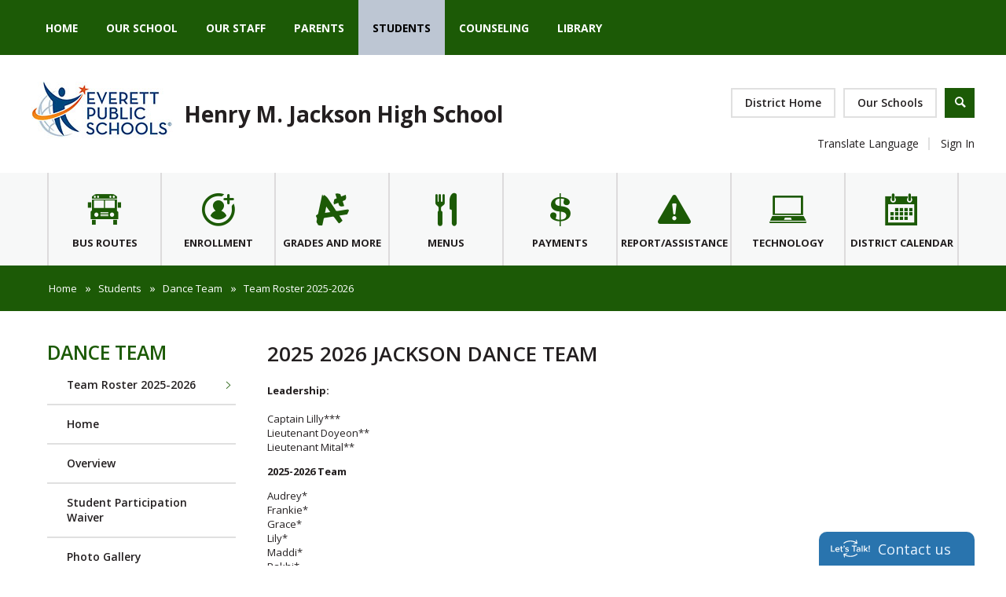

--- FILE ---
content_type: text/html; charset=utf-8
request_url: https://www.everettsd.org/domain/1961
body_size: 293891
content:

<!DOCTYPE HTML PUBLIC "-//W3C//DTD HTML 4.01 Frameset//EN" "http://www.w3.org/TR/html4/frameset.dtd">

<html lang="en">
<head>
    <title>Dance Team / Team Roster 2025-2026</title>
    <!--
    <PageMap>
    <DataObject type="document">
    <Attribute name="siteid">10</Attribute>
    </DataObject>
    </PageMap>
    -->
    

<script>
(function(apiKey){
    (function(p,e,n,d,o){var v,w,x,y,z;o=p[d]=p[d]||{};o._q=[];
    v=['initialize','identify','updateOptions','pageLoad'];for(w=0,x=v.length;w<x;++w)(function(m){
        o[m]=o[m]||function(){o._q[m===v[0]?'unshift':'push']([m].concat([].slice.call(arguments,0)));};})(v[w]);
        y=e.createElement(n);y.async=!0;y.src='https://cdn.pendo.io/agent/static/'+apiKey+'/pendo.js';
        z=e.getElementsByTagName(n)[0];z.parentNode.insertBefore(y,z);})(window,document,'script','pendo');

        // Call this whenever information about your visitors becomes available
        // Please use Strings, Numbers, or Bools for value types.
        pendo.initialize({
            visitor: {
                id: 'WA01920133-cngv0iEqRbHQc+9Am84vTQ==',   // Required if user is logged in
                role: 'Anonymous',
                isPartOfGroup: 'False',
                // email:        // Optional
                // You can add any additional visitor level key-values here,
                // as long as it's not one of the above reserved names.
            },

            account: {
                id: 'WA01920133', // Highly recommended
                version: '2.82',
                name:         'Everett Public Schools'
                // planLevel:    // Optional
                // planPrice:    // Optional
                // creationDate: // Optional

                // You can add any additional account level key-values here,
                // as long as it's not one of the above reserved names.
            }
        });
})('ca0f531d-af61-45a7-7c9a-079f24d9128a');
</script>

    
    <meta property="og:type" content="website" />
<meta property="fb:app_id" content="411584262324304" />
<meta property="og:url" content="http%3A%2F%2Fwww.everettsd.org%2Fsite%2Fdefault.aspx%3FDomainID%3D1961" />
<meta property="og:title" content="Dance Team / Team Roster 2025-2026" />
<meta name="twitter:card" value="summary" />
<meta name="twitter:title" content="Dance Team / Team Roster 2025-2026" />
<meta itemprop="name" content="Dance Team / Team Roster 2025-2026" />

    <!-- Begin swuc.GlobalJS -->
<script type="text/javascript">
 staticURL = "https://www.everettsd.org/Static/";
 SessionTimeout = "0";
 BBHelpURL = "";
</script>
<!-- End swuc.GlobalJS -->

    <script src='https://www.everettsd.org/Static/GlobalAssets/Scripts/min/sri-failover.min.js' type='text/javascript'></script>

    <!-- Stylesheets -->
    <link rel="Stylesheet" type="text/css" href="https://www.everettsd.org/Static/GlobalAssets/webfonts/OpenSans-Light.css" />
    <link rel="Stylesheet" type="text/css" href="https://www.everettsd.org/Static/GlobalAssets/webfonts/OpenSans-Italic.css" />
    <link rel="Stylesheet" type="text/css" href="https://www.everettsd.org/Static/GlobalAssets/webfonts/OpenSans-Regular.css" />
    <link rel="Stylesheet" type="text/css" href="https://www.everettsd.org/Static/GlobalAssets/webfonts/OpenSans-SemiBold.css" />
    <link rel="Stylesheet" type="text/css" href="../Static/GlobalAssets/Scripts/ThirdParty/shepherd/shepherd-theme-default.css" />
    <link rel="Stylesheet" type="text/css" href="https://www.everettsd.org/Static/App_Themes/SW/jquery.jgrowl.css" />
    <link rel="Stylesheet" type="text/css" href="https://www.everettsd.org/Static//site/assets/styles/system_2741.css" />
    <link rel="Stylesheet" type="text/css" href="https://www.everettsd.org/Static//site/assets/styles/apps_2590.css" />
    <link rel="Stylesheet" type="text/css" href="https://www.everettsd.org/Static/App_Themes/SW/jQueryUI.css" />
    <link rel="Stylesheet" type="text/css" href="https://www.everettsd.org/Static/GlobalAssets/webfonts/SchoolwiresMobile_2320.css" />
    <link rel="Stylesheet" type="text/css" href="https://www.everettsd.org/Static//site/assets/styles/dashboard.css" />
    <link rel="Stylesheet" type="text/css" href="https://www.everettsd.org/Static/GlobalAssets/Styles/Grid.css" />

    <!-- Scripts -->
    <script src="https://www.everettsd.org/Static/GlobalAssets/WCM-2680/WCM.js" type="text/javascript"></script>
    <script src="https://www.everettsd.org/Static/GlobalAssets/WCM-2680/API.js" type="text/javascript"></script>
    <script language="javascript" type='text/javascript' src="https://www.everettsd.org/Static/GlobalAssets/jQuery.min.js"></script>
    <script language="javascript" type='text/javascript' src="https://www.everettsd.org/Static/GlobalAssets/jQueryMigrate.min.js"></script>
    <script src='https://ajax.googleapis.com/ajax/libs/swfobject/2.2/swfobject.js' type='text/javascript'
        integrity='sha384-JO4qIitDJfdsiD2P0i3fG6TmhkLKkiTfL4oVLkVFhGs5frz71Reviytvya4wIdDW' crossorigin='anonymous'
        data-sri-failover='https://www.everettsd.org/Static/GlobalAssets/Scripts/min/swfobject.js'></script>
    <script src='../Static/GlobalAssets/Scripts/ThirdParty/tether/tether.min.js' type='text/javascript'></script>
    <script src='../Static/GlobalAssets/Scripts/ThirdParty/shepherd/shepherd.min.js' type='text/javascript'></script>
   
    <script type="text/javascript">
        $(document).ready(function () {
            SetCookie('SWScreenWidth', screen.width);
            SetCookie('SWClientWidth', document.body.clientWidth);
            
            $("div.ui-article:last").addClass("last-article");
            $("div.region .app:last").addClass("last-app");

            // get on screen alerts
            var isAnyActiveOSA = 'False';
            var onscreenAlertCookie = GetCookie('Alerts');

            if (onscreenAlertCookie == '' || onscreenAlertCookie == undefined) {
                onscreenAlertCookie = "";
            }
            if (isAnyActiveOSA == 'True') {
                GetContent(homeURL + "/cms/Tools/OnScreenAlerts/UserControls/OnScreenAlertDialogListWrapper.aspx?OnScreenAlertCookie=" + onscreenAlertCookie + "&SiteID=10", "onscreenalert-holder", 2, "OnScreenAlertCheckListItem();");
            }            

        });

    // ADA SKIP NAV
    $(document).ready(function () {
        $(document).on('focus', '#skipLink', function () {
            $("div.sw-skipnav-outerbar").animate({
                marginTop: "0px"
            }, 500);
        });

        $(document).on('blur', '#skipLink', function () {
            $("div.sw-skipnav-outerbar").animate({
                marginTop: "-30px"
            }, 500);
        });
    });

    // ADA MYSTART
    $(document).ready(function () {
        var top_level_nav = $('.sw-mystart-nav');

        // Set tabIndex to -1 so that top_level_links can't receive focus until menu is open
        // school dropdown
        $(top_level_nav).find('ul').find('a').attr('tabIndex', -1);

        // my account dropdown
        $(top_level_nav).next('ul').find('a').attr('tabIndex', -1);

        var openNavCallback = function(e, element) {
             // hide open menus
            hideMyStartBarMenu();

            // show school dropdown
            if ($(element).find('ul').length > 0) {
                $(element).find('.sw-dropdown').css('display', 'block').attr('aria-hidden', 'false');
                $(element).find('.sw-dropdown').find('li:first-child a').focus()
            }

            // show my account dropdown
            if ($(element).next('ul').length > 0) {
                $(element).next('.sw-dropdown').css('display', 'block').attr('aria-hidden', 'false');
                $(element).next('.sw-dropdown').find('li:first-child a').focus();
                $('#sw-mystart-account').addClass("clicked-state");
            }
        }

        $(top_level_nav).click(function (e) {
            openNavCallback(e, this);
        });

        $('.sw-dropdown-list li').click(function(e) {
            e.stopImmediatePropagation();
            $(this).focus();
        });
        
        // Bind arrow keys for navigation
        $(top_level_nav).keydown(function (e) {
            if (e.keyCode == 37) { //key left
                e.preventDefault();

                // This is the first item
                if ($(this).prev('.sw-mystart-nav').length == 0) {
                    $(this).parents('div').find('.sw-mystart-nav').last().focus();
                } else {
                    $(this).prev('.sw-mystart-nav').focus();
                }
            } else if (e.keyCode == 38) { //key up
                e.preventDefault();

                // show school dropdown
                if ($(this).find('ul').length > 0) {
                    $(this).find('div.sw-dropdown').css('display', 'block').find('ul').attr('aria-hidden', 'false').find('a').attr('tabIndex', 0).last().focus();
                }

                // show my account dropdown
                if ($(this).find('ul').length > 0) {
                    $(this).find('ul.sw-dropdown').css('display', 'block').attr('aria-hidden', 'false').find('a').attr('tabIndex', 0).last().focus();
                }
            } else if (e.keyCode == 39) { //key right
                e.preventDefault();

                // This is the last item
                if ($(this).next('.sw-mystart-nav').length == 0) {
                    $(this).parents('div').find('.sw-mystart-nav').first().focus();
                } else {
                    $(this).next('.sw-mystart-nav').focus();
                }
            } else if (e.keyCode == 40) { //key down
                e.preventDefault();

                // show school dropdown
                if ($(this).find('ul').length > 0) {
                    $(this).find('div.sw-dropdown').css('display', 'block').find('ul').attr('aria-hidden', 'false').find('a').attr('tabIndex', 0).first().focus();
                }

                // show my account dropdown
                if ($(this).next('ul').length > 0) {
                    $(this).next('ul.sw-dropdown').css('display', 'block').attr('aria-hidden', 'false').find('a').attr('tabIndex', 0).first().focus();
                }
            } else if (e.keyCode == 13 || e.keyCode == 32) { //enter key
                // If submenu is hidden, open it
                e.preventDefault();

                
                openNavCallback(e, this);
                $(this).parent('li').find('ul[aria-hidden=true]').attr('aria-hidden', 'false').find('a').attr('tabIndex', 0).first().focus();
            } else if (e.keyCode == 27) { //escape key
                e.preventDefault();
                hideMyStartBarMenu();
            } else {
                $(this).parent('.sw-mystart-nav').find('ul[aria-hidden=false] a').each(function () {
                    if (typeof keyCodeMap != "undefined" && $(this).text().substring(0, 1).toLowerCase() == keyCodeMap[e.keyCode]) {
                        $(this).focus();
                        return false;
                    }
                });
            }
        });

        // school dropdown
        var startbarlinks = $(top_level_nav).find('ul').find('a');
        bindMyStartBarLinks(startbarlinks);

        // my account dropdown
        var myaccountlinks = $(top_level_nav).next('ul').find('a');
        bindMyStartBarLinks(myaccountlinks);

        function bindMyStartBarLinks(links) {
            $(links).keydown(function (e) {
                e.stopPropagation();

                if (e.keyCode == 38) { //key up
                    e.preventDefault();

                    // This is the first item
                    if ($(this).parent('li').prev('li').length == 0) {
                        if ($(this).parents('ul').parents('.sw-mystart-nav').length > 0) {
                            $(this).parents('ul').parents('.sw-mystart-nav').focus();
                        } else {
                            $(this).parents('ul').prev('.sw-mystart-nav').focus();
                        }
                    } else {
                        $(this).parent('li').prev('li').find('a').first().focus();
                    }
                } else if (e.keyCode == 40) { //key down
                    e.preventDefault();
                    
                    if ($(this).parent('li').next('li').length == 0) {
                        if ($(this).parents('ul').parents('.sw-mystart-nav').length > 0) {
                            $(this).parents('ul').parents('.sw-mystart-nav').focus();
                        } else {
                            $(this).parents('ul').prev('.sw-mystart-nav').focus();
                        }
                    } else {
                        $(this).parent('li').next('li').find('a').first().attr('tabIndex', 0);
                        $(this).parent('li').next('li').find('a').first().focus();
                    }
                } else if (e.keyCode == 27 || e.keyCode == 37) { // escape key or key left
                    e.preventDefault();
                    hideMyStartBarMenu();
                } else if (e.keyCode == 32) { //enter key
                    e.preventDefault();
                    window.location = $(this).attr('href');
                } else {
                    var found = false;

                    $(this).parent('div').nextAll('li').find('a').each(function () {
                        if (typeof keyCodeMap != "undefined" && $(this).text().substring(0, 1).toLowerCase() == keyCodeMap[e.keyCode]) {
                            $(this).focus();
                            found = true;
                            return false;
                        }
                    });

                    if (!found) {
                        $(this).parent('div').prevAll('li').find('a').each(function () {
                            if (typeof keyCodeMap != "undefined" && $(this).text().substring(0, 1).toLowerCase() == keyCodeMap[e.keyCode]) {
                                $(this).focus();
                                return false;
                            }
                        });
                    }
                }
            });
        }
        
        // Hide menu if click or focus occurs outside of navigation
        $('#sw-mystart-inner').find('.sw-mystart-nav').last().keydown(function (e) {
            if (e.keyCode == 9) {
                // If the user tabs out of the navigation hide all menus
                hideMyStartBarMenu();
            }
        });

        /*$(document).click(function() { 
            hideMyStartBarMenu();
        });*/

        // try to capture as many custom MyStart bars as possible
        $('.sw-mystart-button').find('a').focus(function () {
            hideMyStartBarMenu();
        });

        $('#sw-mystart-inner').click(function (e) {
            e.stopPropagation();
        });

        $('ul.sw-dropdown-list').blur(function () {
            hideMyStartBarMenu();
        });

        $('#ui-btn-mypasskey').focus(function () {
            hideMyStartBarMenu();
        });

        $('#ui-btn-sitemanager').focus(function () {
            hideMyStartBarMenu();
        });

        $('#ui-btn-myview').focus(function () {
            hideMyStartBarMenu();
        });

        $('#ui-btn-signin').focus(function () {
            hideMyStartBarMenu();
        });

        $('#ui-btn-register').focus(function () {
            hideMyStartBarMenu();
        });

        // button click events
        $('div.sw-mystart-button.home a').keydown(function (e) {
            e.stopImmediatePropagation();

            if (e.keyCode == 13) {
                $(this).click();
            }
        });

        $('div.sw-mystart-button.pw a').keydown(function (e) {
            e.stopImmediatePropagation();
            
            if (e.keyCode == 13) {
                $(this).click();
            }
        });

        $('div.sw-mystart-button.manage a').keydown(function (e) {
            e.stopImmediatePropagation();
            
            if (e.keyCode == 13) {
                $(this).click();
            }
        });

        $('#sw-mystart-account').keydown(function (e) {
            e.stopImmediatePropagation();
            
            if (e.keyCode == 13) {
                $(this).addClass('clicked-state');
                $('#sw-myaccount-list').show();
            }
        });

        $('#sw-mystart-mypasskey a').keydown(function (e) {
            e.stopImmediatePropagation();
            
            if (e.keyCode == 13) {
                $(this).click();
            }
        });

        $('div.sw-mystart-button.signin a').keydown(function (e) {
            e.stopImmediatePropagation();
            
            if (e.keyCode == 13) {
                $(this).click();
            }
        });

        $('div.sw-mystart-button.register a').keydown(function (e) {
            e.stopImmediatePropagation();
            
            if (e.keyCode == 13) {
                $(this).click();
            }
        });
    });

    function hideMyStartBarMenu() {
        $('.sw-dropdown').attr('aria-hidden', 'true').css('display', 'none');
        $('#sw-mystart-account').removeClass("clicked-state");
    }

    // ADA CHANNEL NAV
    $(document).ready(function() {
        var channelCount;
        var channelIndex = 1;
        var settings = {
            menuHoverClass: 'hover'
        };

        // Add ARIA roles to menubar and menu items
$('[id="channel-navigation"]').attr('role', 'menubar').find('li a').attr('tabindex', '0');

        var top_level_links = $('[id="channel-navigation"]').find('> li > a');
        channelCount = $(top_level_links).length;


        $(top_level_links).each(function() {
            $(this).attr('aria-posinset', channelIndex).attr('aria-setsize', channelCount);
            $(this).next('ul').attr({ 'aria-hidden': 'true', 'role': 'menu' });
            if ($(this).parent('li.sw-channel-item').children('ul.sw-channel-dropdown').length > 0) {
                $(this).attr('aria-haspopup', 'true');
                $(this).attr('aria-expanded', 'false');
            }

            var sectionCount = $(this).next('ul').find('a').length;
            var sectionIndex = 1;
            $(this).next('ul').find('a').each(function() {
                $(this).attr('tabIndex', -1).attr('aria-posinset', sectionIndex).attr('aria-setsize', sectionCount);
                sectionIndex++;
            });
            channelIndex++;

        });

        $(top_level_links).focus(function () {
            //hide open menus
            hideChannelMenu();

            if ($(this).parent('li').find('ul').length > 0) {
                $(this).parent('li').addClass(settings.menuHoverClass).find('ul').attr('aria-hidden', 'false').css('display', 'block');
                if ($(this).parent('li.sw-channel-item').children('ul.sw-channel-dropdown').length > 0)
                {
                $(this).parent('li').find('a').attr('aria-expanded','true')
                }
            }
        });

        // Bind arrow keys for navigation
        $(top_level_links).keydown(function (e) {
            if (e.keyCode == 37) { //key left
                e.preventDefault();

                // This is the first item
                if ($(this).parent('li').prev('li').length == 0) {
                    $(this).parents('ul').find('> li').last().find('a').first().focus();
                } else {
                    $(this).parent('li').prev('li').find('a').first().focus();
                }
            } else if (e.keyCode == 38) { //key up
                e.preventDefault();

                if ($(this).parent('li').find('ul').length > 0) {
                    $(this).parent('li').addClass(settings.menuHoverClass).find('ul').css('display', 'block').attr('aria-hidden', 'false').find('a').attr('tabIndex', 0).last().focus();
                }
            } else if (e.keyCode == 39) { //key right
                e.preventDefault();

                // This is the last item
                if ($(this).parent('li').next('li').length == 0) {
                    $(this).parents('ul').find('> li').first().find('a').first().focus();
                } else {
                    $(this).parent('li').next('li').find('a').first().focus();
                }
            } else if (e.keyCode == 40) { //key down
                e.preventDefault();

                if ($(this).parent('li').find('ul').length > 0) {
                    $(this).parent('li')
                         .addClass(settings.menuHoverClass)
                         .find('ul.sw-channel-dropdown').css('display', 'block')
                         .attr('aria-hidden', 'false')
                         .find('a').attr('tabIndex', 0)
                         .first().focus();
                    if($(this).parent('li').children('ul.sw-channel-dropdown').length > 0)
                    {
                    $(this).parent('li').find('a').attr('aria-expanded', 'true')
                    }
                }
            } else if (e.keyCode == 13 || e.keyCode == 32) { //enter key
                // If submenu is hidden, open it
                e.preventDefault();

                $(this).parent('li').find('ul[aria-hidden=true]').attr('aria-hidden', 'false').addClass(settings.menuHoverClass).find('a').attr('tabIndex', 0).first().focus();
            } else if (e.keyCode == 27) { //escape key
                e.preventDefault();
                hideChannelMenu();
            } else {
                $(this).parent('li').find('ul[aria-hidden=false] a').each(function () {
                    if (typeof keyCodeMap != "undefined" && $(this).text().substring(0, 1).toLowerCase() == keyCodeMap[e.keyCode]) {
                        $(this).focus();
                        return false;
                    }
                });
            }
        });

        var links = $(top_level_links).parent('li').find('ul').find('a');

        $(links).keydown(function (e) {
            if (e.keyCode == 38) {
                e.preventDefault();
                
                // This is the first item
                if ($(this).parent('li').prev('li').length == 0) {
                    $(this).parents('ul').parents('li').find('a').first().focus();
                } else {
                    $(this).parent('li').prev('li').find('a').first().focus();
                }
            } else if (e.keyCode == 40) {
                e.preventDefault();
                
                if ($(this).parent('li').next('li').length == 0) {
                    $(this).parents('ul').parents('li').find('a').first().focus();
                } else {
                    $(this).parent('li').next('li').find('a').first().focus();
                }
            } else if (e.keyCode == 27 || e.keyCode == 37) {
                e.preventDefault();
                $(this).parents('ul').first().prev('a').focus().parents('ul').first().find('.' + settings.menuHoverClass).removeClass(settings.menuHoverClass);
            } else if (e.keyCode == 13 || e.keyCode == 32) {
                e.preventDefault();
                // Fix for SCB-12895: When we select a Section, the below code will take the ID of its parent Channel
                // And remove all related event handlers for it only at this point
                // This will only trigger the event for the Section keydown
                var selectedChannelID = $(this).parents('li[id*="navc-"]').attr('id');
                $('#' + selectedChannelID).off();
                $('#' + selectedChannelID + ' a').off();
                window.location = $(this).attr('href');
            } else {
                var found = false;

                $(this).parent('li').nextAll('li').find('a').each(function () {
                    if (typeof keyCodeMap != "undefined" && $(this).text().substring(0, 1).toLowerCase() == keyCodeMap[e.keyCode]) {
                        $(this).focus();
                        found = true;
                        return false;
                    }
                });

                if (!found) {
                    $(this).parent('li').prevAll('li').find('a').each(function () {
                        if (typeof keyCodeMap != "undefined" && $(this).text().substring(0, 1).toLowerCase() == keyCodeMap[e.keyCode]) {
                            $(this).focus();
                            return false;
                        }
                    });
                }
            }
        });

        function hideChannelMenu() {
            $('li.sw-channel-item.' + settings.menuHoverClass).removeClass(settings.menuHoverClass).find('ul').attr('aria-hidden', 'true').css('display', 'none').find('a').attr('tabIndex', -1);
            if($('li.sw-channel-item').children('ul.sw-channel-dropdown').length > 0)
            {
                $('li.sw-channel-item').find('a[aria-expanded]').attr('aria-expanded','false');
            }         
        }
        
        // Hide menu if click or focus occurs outside of navigation
        $('[id="channel-navigation"]').find('a').last().keydown(function (e) {
            if (e.keyCode == 9) {
                // If the user tabs out of the navigation hide all menus
                hideChannelMenu();
            }
        });

        $('[id="channel-navigation"]').find('a').first().keydown(function (e) {
            if (e.keyCode == 9) {
                // hide open MyStart Bar menus
                hideMyStartBarMenu();
            }
        });

        /*$(document).click(function() {
            hideChannelMenu();
        });*/

        $('[id="channel-navigation"]').click(function (e) {
            e.stopPropagation();
        });
    });

    $(document).ready(function() {
        $('input.required').each(function() {
            if ($('label[for="' + $(this).attr('id') + '"]').length > 0) {
                if ($('label[for="' + $(this).attr('id') + '"]').html().indexOf('recStar') < 0) {
                    $('label[for="' + $(this).attr('id') + '"]').prepend('<span class="recStar" aria-label="required item">*</span> ');
                }
            }
        });

        $(document).ajaxComplete(function() {
            $('input.required').each(function() {
                if ($('label[for="' + $(this).attr('id') + '"]').length > 0) {
                    if ($('label[for="' + $(this).attr('id') + '"]').html().indexOf('recStar') < 0) {
                        $('label[for="' + $(this).attr('id') + '"]').prepend('<span class="recStar" aria-label="required item">*</span> ');
                    }
                }
            });
        });
    });
    </script>

    <!-- Page -->
    
    <style type="text/css">/* MedaiBegin Standard */@import '/cms/lib/WA01920133/Centricity/Template/29/reset.css';/* ------------------------------------------------------------------------ */
/* ------------------------------------------------------------------------ */
/* ---------------------------- ### GLOBAL ### ---------------------------- */
/* ------------------------------------------------------------------------ */
/* ------------------------------------------------------------------------ */
/* GroupBegin Global */

/* ----- FONTS ----- */
@font-face {
	font-family: 'district';
  	src: url("[data-uri]") format('truetype');
	font-weight: normal;
	font-style: normal;
}
.district::before,
.district::after,
#hp-slideshow-outer #hp-slideshow .mmg-control::before,
#hp-slideshow-outer #hp-slideshow .cs-article-slider-control::before,
#hp-slideshow-outer #hp-slideshow .cs-article-slider-control-custom::before,
.cs-mystart-button::before,
div.ui-widget.app.navigation li div.bullet::before,
#gb-page.hp div.ui-widget.app div.ui-widget-header::before,
#gb-page.hp div.ui-widget.app div.ui-widget-header::after,
.gb-bb-footer.links a::after,
ul.ui-breadcrumbs > li::after,
div.ui-widget.app.navigation li.active::after,
.sp-column.one div.ui-widget.app div.ui-widget-header::after,
#gb-page .ui-widget.app.content-accordion .ui-article .ui-article-title::after,
#rs-menu-btn::before {
	font-family: 'district' !important;
	speak: none;
	font-style: normal;
	font-weight: normal;
	font-variant: normal;
	text-transform: none;
	line-height: 1;
	-webkit-font-smoothing: antialiased;
	-moz-osx-font-smoothing: grayscale;
}
/* ----- GENERAL ----- */
@-ms-viewport {
	width: device-width;
}
body {
	-webkit-text-size-adjust: none;
	-webkit-tap-highlight-color: rgba(255, 255, 255, 0);
}
body.nav-open {
	overflow: hidden;
}
body:before {
	content: "desktop";
	display: none;
}
*[data-toggle="false"],
*[data-toggle=""] {
	display:none !important;
}
#sw-mystart-outer {
	display: none;
}
.show960 {
	display: block;
}
.hide960,
.show768,
.show640,
.show480,
.show320 {
	display: none;
}
.hidden {
	display: none;
}
.ui-clear:after {
	content: "";
}
.trans {
	-ms-transition: all .4s ease 0s;
	-moz-transition: all .4s ease 0s;
	-webkit-transition: all .4s ease 0s;
	transition: all .4s ease 0s;
}
.a11y {
	width: 0 !important;
	height: 0 !important;
	display: block !important;
	padding: 0 !important;
	margin: 0 !important;
	border: 0 !important;
	overflow: hidden !important;
}
.flex {
	display: flex;
	display: -webkit-box;
	display: -ms-flexbox;
	display: -webkit-flex;
}
.flex-start {
	justify-content: flex-start;
	-webkit-justify-content: flex-start;
}
.flex-end {
	justify-content: flex-end;
	-webkit-justify-content: flex-end;
}
.flex-between {
	justify-content: space-between;
	-webkit-justify-content: space-between;
}
.flex-vert-center {
	align-items: center;
	-webkit-align-items:center;
}
.flex-hor-center {
	justify-content: center;
	-webkit-justify-content:center;
}
.pseudo-before {
	position: relative;
}
.pseudo-before::before {
	display: block;
	content: '';
	position: absolute;
	left: 0;
	top:0;
	width:100%;
	height: 100%;
}
.pseudo-after::after {
	display: block;
	content: '';
	position: absolute;
	left: 0;
	top:0;
	width:100%;
	height: 100%;
}
.full-width-pad {
	max-width: 1200px;
	padding:0px 30px;
	margin: 0 auto;
	position: relative;
}
button {
	cursor: pointer;
	background: transparent;
	border: 0px;
	padding: 0px;
	margin:0px;
}
div.sw-special-mode-bar {
	position: fixed !important;
	bottom: 0px;
	left: 0px;
	width: 100%;
}
#gb-page {
	width: 100%;
	position: relative;
	overflow: hidden;
	background:#fff;
}
div.sw-skipnav-outerbar {
    z-index: 1000000;
    position: relative;
}

/* GroupEnd */

/* ------------------------------------------------------------------------ */
/* ------------------------------------------------------------------------ */
/* -------------------------- ### ANIMATIONS ### -------------------------- */
/* ------------------------------------------------------------------------ */
/* ------------------------------------------------------------------------ */
/**
 * ----------------------------------------
 * animation slide-in-blurred-top
 * ----------------------------------------
 */
@-webkit-keyframes slide-in-blurred-top {
  0% {
    -webkit-transform: translateY(-1000px) scaleY(2.5) scaleX(0.2);
            transform: translateY(-1000px) scaleY(2.5) scaleX(0.2);
    -webkit-transform-origin: 50% 0%;
            transform-origin: 50% 0%;
    -webkit-filter: blur(40px);
            filter: blur(40px);
    opacity: 0;
  }
  100% {
    -webkit-transform: translateY(0) scaleY(1) scaleX(1);
            transform: translateY(0) scaleY(1) scaleX(1);
    -webkit-transform-origin: 50% 50%;
            transform-origin: 50% 50%;
    -webkit-filter: blur(0);
            filter: blur(0);
    opacity: 1;
  }
}
@keyframes slide-in-blurred-top {
  0% {
    -webkit-transform: translateY(-1000px) scaleY(2.5) scaleX(0.2);
            transform: translateY(-1000px) scaleY(2.5) scaleX(0.2);
    -webkit-transform-origin: 50% 0%;
            transform-origin: 50% 0%;
    -webkit-filter: blur(40px);
            filter: blur(40px);
    opacity: 0;
  }
  100% {
    -webkit-transform: translateY(0) scaleY(1) scaleX(1);
            transform: translateY(0) scaleY(1) scaleX(1);
    -webkit-transform-origin: 50% 50%;
            transform-origin: 50% 50%;
    -webkit-filter: blur(0);
            filter: blur(0);
    opacity: 1;
  }
}
/**
 * ----------------------------------------
 * animation slide-in-top
 * ----------------------------------------
 */
@-webkit-keyframes slide-in-top {
  0% {
    -webkit-transform: translateY(-500px);
            transform: translateY(-500px);
    opacity: 0;
  }
  100% {
    -webkit-transform: translateY(0);
            transform: translateY(0);
    opacity: 1;
  }
}
@keyframes slide-in-top {
  0% {
    -webkit-transform: translateY(-500px);
            transform: translateY(-500px);
    opacity: 0;
  }
  100% {
    -webkit-transform: translateY(0);
            transform: translateY(0);
    opacity: 1;
  }
}

/* ------------------------------------------------------------------------ */
/* ------------------------------------------------------------------------ */
/* ----------------------------- ### APPS ### ----------------------------- */
/* ------------------------------------------------------------------------ */
/* ------------------------------------------------------------------------ */
/* GroupBegin Apps */

/* ----- GENERAL ----- */
.ui-widget-detail .ui-article-description a {
	font-weight: 600;
	color: #1c5a06;
}
div.ui-widget-header p {
	margin-top:10px;
}
.sp div.ui-widget-detail h1,
.sp div.ui-widget-detail h2,
.sp div.ui-widget-detail h3,
.sp div.ui-widget-detail h4 {
	margin-bottom: 5px;
}
.ui-widget-header.ui-helper-hidden {
	margin: 0px !important;
	padding: 0px !important;
}
div.ui-widget.app div.ui-widget-header:empty {
	display: none;
}
div.ui-widget.app div.ui-widget-header {
	position: relative;
	font-size: 2em;
	font-weight:600;
	margin-bottom: 35px;
	color: #1c5a06;
}
div.ui-widget.app div.ui-widget-header h1 {
	font-weight: inherit;
	font-size: inherit;
}
div.ui-widget-detail p:first-of-type {
	margin-top: 0px;
}
div.ui-article {
	margin-bottom: 30px;
}
.view-calendar-link,
.more-link,
div.app-level-social-rss a.ui-btn-toolbar.rss {
	border:2px solid #E0E0E0;
	text-decoration: none;
	color:#231F20;
	font-size: 1.07em;
	font-weight: 600;
	line-height: 34px;
	box-sizing: border-box;
	padding: 0px 20px;
	display: inline-block;
	text-transform: capitalize;
	position: relative;
}
.view-calendar-link span,
.more-link span,
div.app-level-social-rss a.ui-btn-toolbar.rss span {
	position: relative;
}
.view-calendar-link:hover::before,
.more-link:hover::before,
div.app-level-social-rss a.ui-btn-toolbar.rss:hover::before,
.view-calendar-link:focus::before,
.more-link:focus::before,
div.app-level-social-rss a.ui-btn-toolbar.rss:focus::before {
	opacity: 1;
	width:100%;
}
.view-calendar-link::before,
.more-link::before,
div.app-level-social-rss a.ui-btn-toolbar.rss::before {
	background:#E0E0E0;
	position: absolute;
	left: 0;
	top:0;
	width:0;
	opacity: 0;
	height:100%;
	display: block;
	content:'';
	-ms-transition: all .4s ease 0s;
	-moz-transition: all .4s ease 0s;
	-webkit-transition: all .4s ease 0s;
	transition: all .4s ease 0s;
}
h1.ui-article-title {
	font-size: 1.385em;
	font-weight: 600;
}
p.ui-article-description {
	line-height: 1.538;
}
/* ----- ACCORDION APP ----- */
#gb-page .ui-widget.app.content-accordion .ui-article .ui-article-title {
	padding: 15px 20px 15px 20px;
}
#gb-page .ui-widget.app.content-accordion .ui-article .ui-article-title::after {
	content: "\e902";
	position: absolute;
	right: 5px;
	top: 16px;
	font-size: 13px;
	right: 9px;
	-ms-transition: all .4s ease 0s;
	-moz-transition: all .4s ease 0s;
	-webkit-transition: all .4s ease 0s;
	transition: all .4s ease 0s;
}
#gb-page .ui-widget.app.content-accordion .ui-article .ui-article-title[aria-expanded="true"]::after {
	-webkit-transform: rotate(90deg);
	-moz-transform: rotate(90deg);
	-ms-transform: rotate(90deg);
	-o-transform: rotate(90deg);
	transform: rotate(90deg);
}
#gb-page .ui-widget.app.content-accordion .ui-article {
	margin-bottom: 0px;
}
/* ----- NAVIGATION (SHORTCUTS & PAGELIST) ----- */
div.ui-widget.app.navigation li {
	border-bottom: 2px solid #E0E0E0;
	padding:1px 0px;
	position: relative;
}
.siteshortcuts div.ui-widget-detail {
	/*margin-top:-15px;*/
}
.sp-column.two div.ui-widget.announcements .ui-widget-detail {
	padding-top:10px;
}
div.ui-widget.app.navigation li.active::after {
	content: "\e902";
	position: absolute;
	right: 5px;
	top: 20px;
	color: #1c5a06;
	font-size: 9px;
    z-index:5;
}
div.ui-widget.app.navigation li:last-child {
	border: 0px;
}
div.ui-widget.app.navigation li a {
	font-size: 1.07em;
	font-weight: 600;
	color: #231F20;
	padding: 13px 20px 14px;
	display: block;
	position: relative;
	z-index: 1;
}
div.ui-widget.app.navigation li a::before {
	position: absolute;
	left: 0;
	top: 0;
	width: 0;
	height: 100%;
	display: block;
	opacity: 0;
	content: '';
	background: #E0E0E0;
	-ms-transition: all .4s ease 0s;
	-moz-transition: all .4s ease 0s;
	-webkit-transition: all .4s ease 0s;
	transition: all .4s ease 0s;
	z-index: -1;
}
div.ui-widget.app.navigation li a:hover::before,
div.ui-widget.app.navigation li a:focus::before {
	width: 100%;
	opacity: 1;
}
div.ui-widget.app.navigation li div.bullet {
	color: #1c5a06;
	width: 25px;
	height: 40px;
	position: relative;
	z-index: 2;
}
div.ui-widget.app.navigation li div.bullet::before {
	position: absolute;
	left: 7px;
	top: 19px;
}
div.ui-widget.app.navigation li div.bullet.expandable {
	cursor: pointer;
	background: none;
}
div.ui-widget.app.navigation li div.bullet.expandable::before {
	content: "\e914";
	font-size: 7px;
}
div.ui-widget.app.navigation li div.bullet.collapsible {
	cursor: pointer;
	background: none;
}
div.ui-widget.app.navigation li div.bullet.collapsible::before {
	content: "\e902";
	-webkit-transform: rotate(90deg);
	-moz-transform: rotate(90deg);
	-ms-transform: rotate(90deg);
	-o-transform: rotate(90deg);
	transform: rotate(90deg);
	font-size: 10px;
	top: 17px;
	left: 5px;
}
/* ----- HEADLINES ----- */

/* ----- ANNOUNCEMENTS ----- */
/* ----- UPCOMING EVENTS ----- */
div.ui-article.upcoming-column-container {
	display: flex;
	display: -webkit-box;
	display: -ms-flexbox;
	display: -webkit-flex;
	border-bottom:2px solid #E0E0E0;
	padding-bottom: 7px;
	margin-bottom: 13px;
}
h1.ui-article-title.sw-calendar-block-date {
	width:85px;
	height:85px;
	background: #1c5a06;
	border-radius: 100%;
	color: White;
	margin-right:10px;
	line-height: 1;
	box-sizing: border-box;
	padding-top: 12px;
	font-size: 100%;
}
.joel-month {
	font-size:1.154em;
}
.sw-calendar-block-date span {
	display: block;
	text-align: center;
	text-transform: uppercase;
}
.jeremy-date {
	font-size: 3.615em;
	font-weight: 700;
}
.upcoming-column.right {
	padding-top: 3px;
	flex-grow: 1;
	-webkit-flex-grow: 1;
	padding: 5px 10px 0px 0px;
}
.upcomingevents .sw-calendar-block-title {
	display: block;
	font-size: 1.077em;
	font-weight: 600;
	line-height: 1.214;
	margin-bottom: 7px;
}
.upcomingevents .sw-calendar-block-time {
	display: block;
}
.upcomingevents .ui-article-description {
	margin: 5px 0px 20px 0px;
}
.upcomingevents .sw-calendar-block-title a {
	color: #231F20;
}
/* ----- HOMEPAGE APPS ----- */
.hp-row:not(.three) .app {
	padding: 47px 0px 28px;
}
.hp-row.three .app {
	padding: 77px 0px 67px;
}
.hp-row:not(.three) .ui-read-more {
	text-align: center;
	padding-top: 39px;
}
/* ----- HEADLINES ----- */
.hp-row:not(.three) .headlines .ui-articles {
	display: flex;
	display: -webkit-box;
	display: -ms-flexbox;
	display: -webkit-flex;
	flex-wrap: wrap;
	-webkit-flex-wrap: wrap;
	margin: 0px -7px;
}
.hp-row:not(.three) .headlines .ui-articles li {
	flex-basis:25%;
	-webkit-flex-basis:25%;
	box-sizing: border-box;
	padding: 0px 7px 14px;
}
.ie11 .hp-row:not(.three) .headlines .ui-articles li {
	max-width:303px;
}
.hp-row:not(.three) .headlines .ui-article {
	height: 100%;
	margin-bottom: 0px;
	display: flex;
	display: -webkit-box;
	display: -ms-flexbox;
	display: -webkit-flex;
	flex-direction: column;
	-webkit-flex-direction: column;
}
.hp-row:not(.three) .headlines .ui-article-title {
	text-align: center;
	border-top:5px solid;
	border-color: #1c5a06;
	position: relative;
	padding: 16px 15px 10px;
	margin-bottom: 5px;
    min-height:36px;
}
.hp-row:not(.three) .headlines .ui-article-description {
	position: relative;
	padding: 0px 16px;
}
.hp-row:not(.three) .headlines .ui-article-thumb {
	float: none;
}
.hp-row:not(.three) .headlines .ui-article-thumb .img {
	margin:0px;
}
.hp-row:not(.three) .headlines .ui-article-thumb .img img {
	max-width:100% !important;
	max-height:none !important;
}
.headlines-text-wrapper {
	position: relative;
	flex-grow: 1;
	-webkit-flex-grow: 1;
	padding-bottom: 45px;
}
.headlines-text-wrapper::before {
	background:#EDEDED;
	position: absolute;
	left: 0;
	top:0;
	height:100%;
	left:0;
	width:100%;
	display: block;
	content:'';
	-ms-transition: all .4s ease 0s;
	-moz-transition: all .4s ease 0s;
	-webkit-transition: all .4s ease 0s;
	transition: all .4s ease 0s;
}
.hover .headlines-text-wrapper::before {
	opacity: 0;
	height: 0;
}
/* ----- ANNOUNCEMENTS ----- */

/* ----- UPCOMING EVENTS ----- */

/* GroupEnd */

/* ------------------------------------------------------------------------ */
/* ------------------------------------------------------------------------ */
/* ---------------------------- ### HEADER ### ---------------------------- */
/* ------------------------------------------------------------------------ */
/* ------------------------------------------------------------------------ */
/* GroupBegin Header */
.header-row {
	position: relative;
}
.header-column {
	position: relative;
}
#gb-header {
	position: relative;
	/*padding-top: 70px; removed by Jeremy K - Case #04880882 */
}
.header-row.one {
	background: #1c5a06;
	position: relative;
	width: 100%;
	z-index: 200;
}
.sticky-header .header-row.one{ /*moved fixed position to sticky-header only classing, and added the animation by Jeremy K - Case #04880882 */
	position: fixed;
	left: 0;
	top: 0;
    -webkit-animation-name: slideInDown;
  	animation-name: slideInDown;
    -webkit-animation-duration: 0.6s;
    animation-duration: 0.6s;
    -webkit-animation-fill-mode: both;
    animation-fill-mode: both;
}
@-webkit-keyframes slideInDown {
  from {
    -webkit-transform: translate3d(0, -100%, 0);
    transform: translate3d(0, -100%, 0);
    visibility: visible;
  }

  to {
    -webkit-transform: translate3d(0, 0, 0);
    transform: translate3d(0, 0, 0);
  }
}

@keyframes slideInDown {
  from {
    -webkit-transform: translate3d(0, -100%, 0);
    transform: translate3d(0, -100%, 0);
    visibility: visible;
  }

  to {
    -webkit-transform: translate3d(0, 0, 0);
    transform: translate3d(0, 0, 0);
  }
}
.header-row.one .full-width-pad {
	position: static;
}
.header-row.two .full-width-pad:not(.school-column-wrapper) {
	min-height: 146px;
	align-items: center;
    -webkit-align-items:center;
}
#gb-logo {
	padding: 10px 15px 10px 0px;
}
#gb-logo a {
	display: block;
}
#gb-logo img {
	max-width: 100%;
	height: auto;
}
#gb-sitename h1 {
	font-size: 2.148em;
	font-weight: 700;
	line-height: 1.178;
}
#gb-sitename h1 span {
	
}
#gb-sitename span {
	display: block;
}
.header-column.two {
	padding: 10px 0px;
	margin-top: 25px;
}
.header-inner-row.one {
	margin-bottom: 18px;
}
#search-control {
	height:38px;
	width:38px;
	background: #1c5a06;
	color: White;
	margin-left:10px;
}
#search-control::before {
	content: "\e90f";
}
.header-inner-row.two {
	margin-right: -14px;
}
.header-row.three {
	background:#F7F8F8;
}
.cs-global-icons {
	display: flex;
	display: -webkit-box;
	display: -ms-flexbox;
	display: -webkit-flex;
	justify-content: center;
	-webkit-justify-content:center;
}
.cs-global-icons li {
	height: 118px;
	width:145px;
	border-left:1px solid #DDDBDC;
	border-right:1px solid #DDDBDC;
	box-sizing: border-box;
}
.cs-global-icons li:first-child {
	border-left-width: 2px;
}
.cs-global-icons li:last-child {
	border-right-width: 2px;
}
.cs-global-icon {
	text-align: center;
	text-decoration: none;
	display: flex;
	display: -webkit-box;
	display: -ms-flexbox;
	display: -webkit-flex;
	flex-direction: column;
	-webkit-flex-direction: column;
	justify-content: center;
	-webkit-justify-content: center;
	height: 100%;
	align-items:center;
	width:100%;
	position: relative;
	box-sizing: border-box;
	padding-top: 6px;
}
.cs-global-icon::before {
	background:#DDDBDC;
	width:0;
	height:100%;
	position: absolute;
	left:0;
	top:0;
	display: block;
	content:'';
	-ms-transition: all .4s ease 0s;
	-moz-transition: all .4s ease 0s;
	-webkit-transition: all .4s ease 0s;
	transition: all .4s ease 0s;
	opacity: 0;
}
.cs-global-icon:hover::before,
.cs-global-icon:focus::before {
	width:100%;
	opacity:1;
}
.cs-global-icon span {
	display: block;
	position:relative;
}
.cs-global-icon .icon {
	color: #1c5a06;
	font-size: 42px;
	height:42px;
	margin-bottom: 12px;
}
.cs-global-icon .text {
	color: #231F20;
	text-transform: uppercase;
	font-weight: 700;
}
#gb-page.overlay-menu-open {
	height:100vh;
}
#mega-school-list {
	display: none;
	position: absolute;
	top: 100%;
	left: 0;
	width: 100%;
	z-index: 100;
	height: calc(100vh - 216px);
	color: White;
}
#mega-school-list::before {
	background: #1c5a06;
	opacity: .98;
}
#mega-school-list .full-width-pad {
	padding: 43px 30px;
	max-width: 1180px;
}
.school-column-wrapper {
	overflow:auto;
}
.school-list-column {
	flex-basis: 20%;
	-webkit-flex-basis: 20%;
	box-sizing: border-box;
}
.school-list-column:first-child {
	flex-basis: 40%;
	-webkit-flex-basis: 40%;
}
.school-list-column:first-child .school-list-schools {
	column-count: 2;
	column-width: 50%;
	column-gap: 0;
}
.school-list-heading {
	font-size: 1.521em;
	padding: 0 15px;
	margin-bottom: 11px;
}
.school-list-schools {
	list-style: none outside none;
	margin: 0;
	padding: 0;
}
.school-list-schools li {
	font-size: 1.077em;
	font-weight: 600;
	border-bottom: 2px solid rgba(255,255,255,.2);
	padding: 1px 0;
	margin: 0 15px;
	display: inline-block;
	width: calc(100% - 30px);
	box-sizing: border-box;
}
.school-list-schools li a {
	color: White;
	text-decoration: none;
	display: block;
	position: relative;
	padding: 5px 3px 6px;
}
.school-list-schools li a::before {
	position: absolute;
    left: 0;
    top: 0;
    width: 0;
    height: 100%;
    display: block;
    opacity: 0;
    content: '';
    background: rgba(255,255,255,.2);
    -ms-transition: all .4s ease 0s;
    -moz-transition: all .4s ease 0s;
    -webkit-transition: all .4s ease 0s;
    transition: all .4s ease 0s;
}
.school-list-schools li a:hover::before,
.school-list-schools li a:focus::before {
	opacity: 1;
	width: 100%;
}
/* ----- CHANNELS ----- */
#sw-channel-list-container {
	position: static;
	width: auto;
}
ul.sw-channel-list li.sw-channel-item {
	height: auto;
	position: static;
	margin: 0px;
}
li.sw-channel-item > a {
	color: White;
	display: block;
	height: auto;
	padding: 15px 18px 15px 18px;
	text-decoration: none;
	text-transform: uppercase;
	font-size: 1.07em;
	box-sizing: border-box;
	position: relative;
	font-weight: 700;
	min-height: 70px;
	display: flex;
	display: -webkit-box;
	display: -ms-flexbox;
	display: -webkit-flex;
	justify-content: center;
	align-items: center;
	-webkit-justify-content: center;
	-webkit-align-items: center;
	-ms-transition: all .4s ease 0s;
	-moz-transition: all .4s ease 0s;
	-webkit-transition: all .4s ease 0s;
	transition: all .4s ease 0s;
}
.ie11 li.sw-channel-item > a {
	padding-top:25px;
}
li.sw-channel-item > a::before {
	position: absolute;
	left: 0;
	bottom: 0;
	content: '';
	display: block;
	width: 100%;
	height: 0;
	opacity: 0;
	background: #BDC6D3;
	-ms-transition: all .4s ease 0s;
	-moz-transition: all .4s ease 0s;
	-webkit-transition: all .4s ease 0s;
	transition: all .4s ease 0s;
}
li.sw-channel-item.hover > a::before,
li.sw-channel-item.active > a::before,
li.sw-channel-item > a:focus::before {
	opacity: 1;
	height: 100%;
}
li.sw-channel-item > a span {
	padding: 0px;
	position: relative;
}
li.sw-channel-item.hover > a,
li.sw-channel-item.active > a {
	color: Black;
}
/* ----- DROPDOWNS ----- */
ul.sw-channel-dropdown {
	top: 70px;
	left: 0px;
	position: absolute;
	width: 100%;
	height: auto;
	border: none;
	padding: 15px 0px 10px;
	text-align: left;
	background: #BDC6D3;
}
ul.sw-channel-dropdown::before {
	width:100%;
    height:20px;
    position:absolute;
    top:-20px;
    left:0;
    display:block;
    content:'';
}
ul.sw-channel-dropdown li.cs-wide-menu {
	width: auto;
	margin: 0px auto;
	padding: 17px 0px;
}
ul.sw-channel-dropdown li.cs-wide-menu ul {
	margin:0;
	padding: 0;
}
ul.sw-channel-dropdown li.cs-wide-menu ul li {
	float:left;
	width:25%;
	box-sizing:border-box;
	padding:0px 10px;
}
ul.sw-channel-dropdown li.cs-wide-menu ul li:nth-child(4n+5) {
	clear:left;
}
ul.sw-channel-dropdown li {
	white-space: normal;
}
ul.sw-channel-dropdown li a {
	font-weight: 700;
	color: Black;
	border-bottom:1px solid rgba(35,31,32,.31);
	display: block;
	width:auto;
	position: relative;
	padding: 16px 10px;
}
ul.sw-channel-dropdown li a span {
	position: relative;
}
ul.sw-channel-dropdown li a::before {
	position: absolute;
	left:0;
	top:0;
	height:100%;
	width:0;
	opacity: 0;
	display: block;
	content:'';
	background:rgba(247,248,248,.24);
	-ms-transition: all .4s ease 0s;
	-moz-transition: all .4s ease 0s;
	-webkit-transition: all .4s ease 0s;
	transition: all .4s ease 0s;
}
ul.sw-channel-dropdown li a:hover::before,
ul.sw-channel-dropdown li a:focus::before {
	width:100%;
	opacity:1;
}
ul.sw-channel-dropdown li a:hover,
ul.sw-channel-dropdown li a:focus {
	background:transparent;
}
ul.sw-channel-dropdown[data-extra-sections='0'] li.cs-wide-menu ul li:last-child a,
ul.sw-channel-dropdown[data-extra-sections='0'] li.cs-wide-menu ul li:nth-last-child(2) a,
ul.sw-channel-dropdown[data-extra-sections='0'] li.cs-wide-menu ul li:nth-last-child(3) a,
ul.sw-channel-dropdown[data-extra-sections='0'] li.cs-wide-menu ul li:nth-last-child(4) a,
ul.sw-channel-dropdown[data-extra-sections='1'] li.cs-wide-menu ul li:last-child a,
ul.sw-channel-dropdown[data-extra-sections='2'] li.cs-wide-menu ul li:last-child a,
ul.sw-channel-dropdown[data-extra-sections='2'] li.cs-wide-menu ul li:nth-last-child(2) a,
ul.sw-channel-dropdown[data-extra-sections='3'] li.cs-wide-menu ul li:last-child a,
ul.sw-channel-dropdown[data-extra-sections='3'] li.cs-wide-menu ul li:nth-last-child(2) a,
ul.sw-channel-dropdown[data-extra-sections='3'] li.cs-wide-menu ul li:nth-last-child(3) a {
	border-bottom: 0;
}
.sw-channel-more-li {
	background: none transparent; 
} 
/* ----- MYSTART ----- */
.cs-mystart-button {
	border:2px solid #E0E0E0;
	text-decoration: none;
	color:#231F20;
	font-size: 1.07em;
	font-weight: 600;
	line-height: 34px;
	box-sizing: border-box;
	padding: 0px 16px;
	margin-left:10px;
	position:relative;
	cursor:pointer;
}
.cs-mystart-button::before {
	background:#E0E0E0;
	position: absolute;
	left: 0;
	top:0;
	width:0;
	opacity: 0;
	height:100%;
	display: block;
	content:'';
	-ms-transition: all .4s ease 0s;
	-moz-transition: all .4s ease 0s;
	-webkit-transition: all .4s ease 0s;
	transition: all .4s ease 0s;
}
.cs-mystart-button.signin::before {
	display: none;
}
.cs-mystart-button:hover::before,
.cs-mystart-button:focus::before,
.cs-mystart-button.open::before {
	opacity: 1;
	width:100%;
}
.cs-mystart-button span {
	position: relative;
}
.cs-mystart-dropdown {
	position: relative;
}
.cs-mystart-dropdown .cs-selector,
.cs-mystart-button.signin,
a#ui-btn-mypasskey {
	font-size: 1.07em;
	cursor:pointer;
	padding: 5px 14px 12px;
}
div#ui-mypasskey-overlay {
	margin-top:45px;
    background:transparent;
}
.cs-mystart-button.signin {
	border: 0;
	font-weight: 400;
	line-height: 1.4;
	margin: 0;
}
.cs-dropdown {
	position: absolute;
	top: 100%;
	right: 0;
	background: #1c5a06;
	z-index: 8000;
	width: 178px;
	box-sizing: border-box;
	padding: 0px;
	max-height: 330px;
	overflow: auto;
}
.cs-dropdown-list {
	list-style: none;
	margin: 0;
	padding: 0px;
	position: relative;
}
.cs-dropdown-list li {
	padding: 0px;
}
.cs-dropdown-list li a {
	font-size: 1.077em;
	color: White;
	width: auto;
	padding: 9px 18px;
	position: relative;
	display: block;
	text-decoration: none;
	position: relative;
}
.cs-dropdown-list li a::before {
	-ms-transition: all .4s ease 0s;
	-moz-transition: all .4s ease 0s;
	-webkit-transition: all .4s ease 0s;
	transition: all .4s ease 0s;
	width: 0;
	height: 100%;
	display: block;
	content: '';
	position: absolute;
	left: 0;
	top: 0;
	background: rgba(255,255,255,.18);
	opacity: 0;
}
.cs-dropdown-list li a span {
	position: relative;
}
.cs-dropdown-list li a:hover::before,
.cs-dropdown-list li a:focus::before {
	opacity: 1;
	width: 100%;
}
.cs-mystart-dropdown.translate::after,
.passkeys .cs-mystart-dropdown.user-options::after {
	background: #E0E0E0;
	width: 2px;
	position: absolute;
	right: 0px;
	top: 7px;
	height: 16px;
	display: block;
	content: '';
}
a#ui-btn-mypasskey {
	height: auto;
	color: #231F20;
	text-decoration: none;
	display: block;
}
.cs-mystart-dropdown.translate .cs-dropdown {
	padding: 20px;
	box-sizing: border-box;
	text-align: center;
	width: auto;
}
#google_translate_element .goog-te-gadget,
#google_translate_element .goog-logo-link, 
#google_translate_element .goog-logo-link:link, 
#google_translate_element .goog-logo-link:visited, 
#google_translate_element .goog-logo-link:hover, 
#google_translate_element .goog-logo-link:active {
	color:#fff;
}
#google_translate_element {
	text-transform: none;
	position: relative;
}
/* ----- SEARCH ----- */
#gb-search-overlay {
	display: none;
	position: absolute;
	left: 0;
	top: 0;
	width: 100%;
	height: 70vh;
	background: #BDC6D3;
    z-index:10;
}
#gb-search-overlay .full-width-pad {
	max-width: 1190px;
	height: 100%;
}
#search-content-wrapper {
	flex-direction: column;
	-webkit-flex-direction: column;
	height: 100%;
}
#gb-search {
	background: #fff;
}
/*.open #gb-search {
	-webkit-animation: slide-in-blurred-top 1s cubic-bezier(0.230, 1.000, 0.320, 1.000) .2s both;
	        animation: slide-in-blurred-top 1s cubic-bezier(0.230, 1.000, 0.320, 1.000) .2s both;
}*/
#gb-search-form {
	background: #fff;
	flex-grow: 1;
}
#gb-search-input {
	border: 0px;
	font-size: 1.615em;
	color: #231F20;
	font-family: 'Open Sans', sans-serif;
	height: 100%;
	box-sizing: border-box;
	padding: 6px 37px;
	width: 100%;
}
#gb-search-button {
	border: 0;
	background: transparent;
	width: 62px;
	height: 68px;
	color: #1c5a06;
}
#gb-search-button::before {
	content: "\e90f";
	font-size: 34px;
}
#search-control-close {
	width: 62px;
	height: 68px;
	border: 0;
	background: #1c5a06;
	color: White;
	margin-left: 23px;
}
#school-list-close {
	width:38px;
    height:38px;
    border:0;
	position:absolute;
    right:19px;
    top:0;
    background: #BDC6D3;
    color:Black;
}
#search-control-close::before,
#school-list-close::before {
	content: "\e903";
	font-size: 14px;
}
.search-row {
	width: 100%;
}
.search-row.one {
	margin-bottom: 52px;
}
.search-row.two {
	display:none;
}
.search-heading {
	font-size: 2em;
	position: relative;
	padding: 0px 5px;
	margin-bottom: 30px;
}
.search-heading span {
	background: #BDC6D3;
	display: inline-block;
	padding: 0px 13px 0px 0px;
	position: relative;
}
.search-heading::before {
	background: rgba(132,132,132,.83);
	height: 1px;
	width: 0;
	opacity: 0;
	position: absolute;
	left: 20px;
	top: 20px;
	display: block;
	content: '';
	-ms-transition: all 2s ease .5s;
	-moz-transition: all 2s ease .5s;
	-webkit-transition: all 2s ease .5s;
	transition: all 2s ease .5s;
}
.open .search-heading::before {
	opacity: 1;
	width: calc(100% - 20px);
}
.search-link {
	display: inline-block;
	color: #231F20;
	font-weight: 600;
	text-decoration: none;
	font-size: 1.077em;
	position: relative;
	padding: 5px 20px;
	margin-bottom: 22px;
} 
.search-link span {
	position: relative;
}
.search-link::before {
	position: absolute;
	left:0;
	top:0;
	height:100%;
	width:0;
	opacity: 0;
	display: block;
	content:'';
	background:rgba(247,248,248,.24);
	-ms-transition: all .4s ease 0s;
	-moz-transition: all .4s ease 0s;
	-webkit-transition: all .4s ease 0s;
	transition: all .4s ease 0s;
}
.search-link:hover::before,
.search-link:focus::before {
	opacity: 1;
	width: 100%;
}
#top-search-columns {
	overflow: hidden;
}
.search-column {
	width: 33%;
	box-sizing: border-box;
	padding: 0px 60px;
}
/*.open .search-column {
	-webkit-animation: slide-in-top 1s cubic-bezier(0.075, 0.820, 0.165, 1.000) both;
	        animation: slide-in-top 1s cubic-bezier(0.075, 0.820, 0.165, 1.000) both;
}
.open .search-column.one {
	animation-delay: .8s;
	-webkit-animation-delay: .8s;
}
.open .search-column.two {
	animation-delay: .9s;
	-webkit-animation-delay: .9s;
}
.open .search-column.three {
	animation-delay: 1s;
	-webkit-animation-delay: 1s;
}*/
/* GroupEnd */

/* ------------------------------------------------------------------------ */
/* ------------------------------------------------------------------------ */
/* -------------------------- ### HOMEPAGE ### ---------------------------- */
/* ------------------------------------------------------------------------ */
/* ------------------------------------------------------------------------ */
/* GroupBegin Homepage */
.hp-row {
	position: relative;
}
.hp-column {
	position: relative;
	box-sizing:border-box;
}
.hp-row.two div.ui-widget.app div.ui-widget-header {
	text-align: center;
}
.hp-row.three {
	background:#F7F8F8;
}
#hp-column-wrapper {
	margin: 0 -3%;
}
.hp-row.three .hp-column {
	width:0px;
	flex-basis:33.3333%;
	-webkit-flex-basis:33.3333%;
	padding: 0px 3%;
}
/* GroupBegin Tab Block */
[data-tabbed-social-media='true'] #sw-content-container3.ui-hp div.ui-widget.app div.ui-widget-header {
	display: none;
}
[data-tabbed-social-media='true'] #sw-content-container3.ui-hp [aria-hidden="false"] div.ui-widget.app {
	display: block;
}
[data-tabbed-social-media='true'] #sw-content-container3.ui-hp div.ui-widget.app div.ui-widget.app {
	display: block;
}
[data-tabbed-social-media='true'] #sw-content-container3.ui-hp div.ui-widget.app {
	display: none;
	padding: 0px;
}
[data-tabbed-social-media='true'] #sw-content-container3.ui-hp div.ui-widget.app div.ui-widget.app {
	background: none;
	padding: 0px;
}
[data-tabbed-social-media='true'] #sw-content-container3.ui-hp div.ui-widget.app div.ui-widget-header {
	display: none;
	visibility: hidden;
}
div.tabs-container {
	zoom: 1;
	position: relative;
	margin-bottom: 14px;
	padding-top: 77px;
}
div.tabs-container:after {
	content: "";
	visibility: hidden;
	clear: both;
	display: block;
	height: 0px;
}
div.tab-button {
	float: left;
	cursor: pointer;
	position: relative;
	width: 56px;
	height: 56px;
	margin-right: 8px;
}
.tab-button::after {
	width: 28px;
	height: 28px;
	display: block;
	content: '';
	position: absolute;
	left: calc(50% - 15px);
	bottom: -34px;
	background: #F7F8F8;
	-webkit-transform: rotate(45deg);
	-moz-transform: rotate(45deg);
	-ms-transform: rotate(45deg);
	-o-transform: rotate(45deg);
	transform: rotate(45deg);
	opacity: 0;
	-ms-transition: all .4s ease 0s;
	-moz-transition: all .4s ease 0s;
	-webkit-transition: all .4s ease 0s;
	transition: all .4s ease 0s;
}
.tab-button.active::after,
.tab-button:hover::after,
.tab-button:focus::after {
	bottom: -26px;
	opacity: 1;
}
div.tab-button span {
	display: none;
}
div.tab-button[class*='twitter'],
div.tab-button[class*='follow']{
	background-image: url('/cms/lib/WA01920133/Centricity/Template/29/tab-social-tw.svg');
}
div.tab-button[class*='facebook'] {
	background-image: url('/cms/lib/WA01920133/Centricity/Template/29/tab-social-fb.svg');
}
div.tab-button[class*='instagram'] {
	background-image: url('/cms/lib/WA01920133/Centricity/Template/29/tab-social-ig.svg');
}
/* GroupEnd */

/* ----- SLIDESHOW ----- */
#hp-slideshow .ui-widget-detail {
	padding: 0px;
    margin: 0px;
}
.mmg-control-wrapper {
	background: #1c5a06;
	height: 60px;
	position: relative;
}
/*.mmg-control-wrapper::before {
	height:2px;
	width:100%;
	display: block;
	content:'';
	position: absolute;
	top:-2px;
	left:0;
	background:#fff;
	opacity: .1;
}*/
.hp #icons-app-row .app.icons div.ui-article {
	margin-bottom:0px;
}
.hp #icons-app-row .app.icons {
	padding-bottom:0px;
}
#hp-slideshow-outer #hp-slideshow .mmg-control,
#hp-slideshow-outer #hp-slideshow .cs-article-slider-control,
#hp-slideshow-outer #hp-slideshow .cs-article-slider-control-custom {
	background:none;
	color: White;
	height: 33px;
	width: 33px;
	border: 2px solid transparent;
	text-decoration: none;
	-ms-transition: all .4s ease 0s;
	-moz-transition: all .4s ease 0s;
	-webkit-transition: all .4s ease 0s;
	transition: all .4s ease 0s;
	border-radius:0px;
	text-align: center;
	position: relative;
	top: auto;
	left: auto;
}
#hp-slideshow-outer #hp-slideshow .cs-article-slider-control.back,
#hp-slideshow-outer #hp-slideshow .cs-article-slider-control.next {
	margin: 0;
}
#hp-slideshow-outer #hp-slideshow .mmg-control::after,
#hp-slideshow-outer #hp-slideshow .cs-article-slider-control::after,
#hp-slideshow-outer #hp-slideshow .cs-article-slider-control-custom::after {
	display: block;
	content: '';
	width:0;
	opacity: 0;
	height:100%;
	border:2px solid rgba(255,255,255,.5);
	position: absolute;
	left: 50%;
	top:-2px;
	-ms-transition: all .4s ease 0s;
	-moz-transition: all .4s ease 0s;
	-webkit-transition: all .4s ease 0s;
	transition: all .4s ease 0s;
}
#hp-slideshow-outer #hp-slideshow .mmg-control:hover::after,
#hp-slideshow-outer #hp-slideshow .cs-article-slider-control:hover::after,
#hp-slideshow-outer #hp-slideshow .cs-article-slider-control-custom:hover::after,
#hp-slideshow-outer #hp-slideshow .mmg-control:focus::after,
#hp-slideshow-outer #hp-slideshow .cs-article-slider-control:focus::after,
#hp-slideshow-outer #hp-slideshow .cs-article-slider-control-custom:focus::after {
	width:100%;
	opacity: 1;
	left:-2px;
}
#hp-slideshow-outer #hp-slideshow .mmg-control.back::before,
#hp-slideshow-outer #hp-slideshow .cs-article-slider-control.back::before {
	content: "\e900";
	color: White;
	font-size: 14px;
	display: block;
	padding-top: 1px;
}
#hp-slideshow-outer #hp-slideshow .mmg-control.next::before,
#hp-slideshow-outer #hp-slideshow .cs-article-slider-control.next::before {
	content: "\e909";
	color: White;
	font-size: 14px;
	display: block;
	padding-top: 1px;
}
#hp-slideshow-outer #hp-slideshow .cs-article-slider-control-custom.pause::before {
	content: "\e90a";
	font-size:12px;
	padding-left: 2px;
}
#hp-slideshow-outer #hp-slideshow .mmg-control-wrapper.carousel.playing .cs-article-slider-control-custom.play,
#hp-slideshow-outer #hp-slideshow .mmg-control-wrapper.carousel.paused .cs-article-slider-control-custom.pause {
	display: none;
}
#hp-slideshow-outer #hp-slideshow .cs-article-slider-control-custom.play::before {
	content: "\e90d";
	padding-left: 3px;
}
#hp-slideshow-outer #hp-slideshow .cs-article-slider-control-custom::before {
	padding-top: 11px;
	display: block;
}
#hp-slideshow-outer #hp-slideshow .mmg-control.play-pause::before {
	content: "\e90a";
	font-size:12px;
	padding-left: 3px;
}
#hp-slideshow-outer #hp-slideshow .mmg-control.play-pause.paused::before {
	content: "\e90d";
}
#hp-slideshow-outer #hp-slideshow .mmg-control.play-pause span {
	display: none;
}
/* Carousel Slideshow*/
#hp-slideshow-outer #hp-slideshow .carousel-gallery .mmg-video-window {
    width: 100%;
    height: 100%;
    position: fixed;
    top: 0px;
    left: 0px;
    box-sizing: border-box;
    background: rgba(0, 0, 0, .75);
    animation: mmgAnimateVideoWindowIn .4s;
    z-index: 9999999999;
}
#hp-slideshow-outer #hp-slideshow .carousel-gallery .mmg-video-window.close-video {
	animation: mmgAnimateVideoWindowOut 1s;
    animation-fill-mode: forwards;
}
#hp-slideshow-outer #hp-slideshow .carousel-gallery .mmg-video-outer {
	width: calc(100% - 80px);
	height: calc(100% - 80px);
	margin: 40px 0px 0px 40px;
	padding: 20px 20px 40px;
	box-sizing: border-box;
	animation: mmgAnimateVideoIn 1s;
	background: #FFF;
	position: relative;
}
#hp-slideshow-outer #hp-slideshow .carousel-gallery .mmg-video-window.close-video .mmg-video-outer {
	animation: mmgAnimateVideoOut 1s;
    animation-fill-mode: forwards;
}
#hp-slideshow-outer #hp-slideshow .carousel-gallery .mmg-video-viewer {
	width: 100%;
	height: 100%;
	box-sizing: border-box;
	background: #000;
	position: relative;
	overflow: hidden;
}
#hp-slideshow-outer #hp-slideshow .carousel-gallery .mmg-video-viewer iframe {
	width: 100%;
	height: 100%;
	box-sizing: border-box;
	position: relative;
	z-index: 2;
	background: #000;
}
#hp-slideshow-outer #hp-slideshow .carousel-gallery .mmg-loader {
	position: absolute;
	top: calc(50% - 45px);
	left: calc(50% - 45px);
	margin: auto;
	animation: mmgLoaderAnimateTwo 1.15s infinite;
	width: 90px;
	height: 90px;
}
#hp-slideshow-outer #hp-slideshow .carousel-gallery .mmg-video-close {
	position: absolute;
	bottom: 15px;
	color: #333;
	line-height: 1;
	font-family: "Trebuchet MS", "Lucida Sans", Tahoma, sans-serif;
	text-decoration: underline;
    right:20px;
}
#hp-slideshow-outer {
	padding: 0px;
}
#hp-slideshow-outer .app.multimedia-gallery {
	 display: none;
}
#hp-slideshow-outer .app.multimedia-gallery,
#hp-slideshow-outer .app.carousel-gallery {
	padding: 0px;
}
#hp-slideshow-outer #hp-slideshow {
	max-width:none;
}
#hp-slideshow-outer #hp-slideshow .ui-article {
	position: relative;
	overflow:hidden;
	margin-bottom: 0px;
    height:100%;
}
#hp-slideshow-outer .mmg-image img {
	width:100%;
	height: auto;
}
#hp-slideshow-outer #hp-slideshow .mmg-description {
	position: absolute;
	left:0px;
	bottom: -100%;
	width:100%;
	box-sizing: border-box;
	padding: 20px 20px 0px;
	-ms-transition: all .4s ease 0s;
	-moz-transition: all .4s ease 0s;
	-webkit-transition: all .4s ease 0s;
	transition: all .4s ease 0s;
    background:transparent;
    font-size: 100%;
}
#hp-slideshow-outer[data-always-show-caption="true"] #hp-slideshow .mmg-description {
	bottom:0px !important;
}
#hp-slideshow-outer #hp-slideshow .mmg-description.sv {
	z-index:1;
    padding-bottom:60px;
}
#hp-slideshow-outer #hp-slideshow .mmg-description.sv:empty {
	display:none;
}
#hp-slideshow-outer #hp-slideshow .mmg-description:hover,
#hp-slideshow-outer #hp-slideshow .mmg-description.focus {
	bottom:0px !important;
}
#hp-slideshow-outer #hp-slideshow .mmg-description:hover::before,
#hp-slideshow-outer #hp-slideshow .mmg-description.focus::before {
	opacity:1;
}
#hp-slideshow-outer #hp-slideshow .mmg-description::before {
	background: #1c5a06;
	display: block;
	content:'';
	position: absolute;
	top:0px;
	left:0px;
	width:100%;
	height:100%;
	opacity:.82;
	opacity:.80 - Default;
	-ms-transition: all .4s ease 0s;
	-moz-transition: all .4s ease 0s;
	-webkit-transition: all .4s ease 0s;
	transition: all .4s ease 0s;
}
#hp-slideshow-outer[data-mmg-text-background-opacity='100'] #hp-slideshow .mmg-description::before {
	opacity:1;
}
#hp-slideshow-outer #hp-slideshow .mmg-description-title {
	position: relative;
	margin: 0px;
	text-align: center;
	line-height: 24px;
	padding: 0px 0px 11px;
	font-size: 1.385em;
	color: White;
	font-weight: 600;
}
#hp-slideshow-outer #hp-slideshow .mmg-description-title[data-toggle-hide="True"] {
	display: none;
}
#hp-slideshow-outer #hp-slideshow .mmg-description-caption {
	position: relative;
	margin: 0px;
	text-align: left;
	padding-bottom: 20px;
	color: White;
	font-size: .923em;
}
#hp-slideshow-outer #hp-slideshow .mmg-description-caption[data-toggle-hide="True"],
#hp-slideshow-outer #hp-slideshow .mmg-description-caption:empty {
	display: none;
}
#hp-slideshow-outer #hp-slideshow .mmg-description:empty {
	display:none;
}
#hp-slideshow-outer #hp-slideshow .mmg-description-links {
	position: relative;
	text-align: center;
}
#hp-slideshow-outer #hp-slideshow .mmg-description-link {
	display: inline-block;
	padding: 10px 20px;
	box-sizing: border-box;
	border:2px solid;
	text-decoration: none;
	font-weight: 700;
	-ms-transition: all .4s ease 0s;
	-moz-transition: all .4s ease 0s;
	-webkit-transition: all .4s ease 0s;
	transition: all .4s ease 0s;
	margin: 0px 4px 25px;
	font-size: 13px;
	font-family: 'Open Sans', sans-serif;
    position:relative;
	color: White;
}
#hp-slideshow-outer #hp-slideshow .mmg-description-link::before {
	background:White;
    width:0;
    height:100%;
    display:block;
    content:'';
    opacity:0;
    position:absolute;
    left:0;
    top:0;
    -ms-transition: all .4s ease 0s;
	-moz-transition: all .4s ease 0s;
	-webkit-transition: all .4s ease 0s;
	transition: all .4s ease 0s;
}
#hp-slideshow-outer #hp-slideshow .mmg-description-link:hover::before,
#hp-slideshow-outer #hp-slideshow .mmg-description-link:focus::before {
	width:100%;
    opacity:.2;
}
#hp-slideshow-outer #hp-slideshow [data-link-number="2"] .mmg-description-link.read-more {
	margin-bottom:8px;
}
#hp-slideshow-outer #hp-slideshow .mmg-description-link[data-toggle-show="False"] {
	display: none;
}
.hp-row.four {
	background: #1c5a06;
	color: White;
}
.hp-row.four span {
	color:White !important;
}
.hp-row.four div.ui-widget-header,
.hp-row.five div.ui-widget-header {
	text-align: center;
}
.hp-row.four div.ui-widget.app div.ui-widget-header {
	color: White;
}
.hp-row.four div.ui-widget.app div.ui-widget-detail a,
.hp-row.four div.ui-widget.app div.ui-widget-detail a {
	color:#fff;
}
.hp-row.five {
	color: #231F20;
}
.hp-row.five div.ui-widget.app div.ui-widget-header {
	color: #231F20;
}
/* GroupEnd */

/* ------------------------------------------------------------------------ */
/* ------------------------------------------------------------------------ */
/* --------------------------- ### SUBPAGE ### ---------------------------- */
/* ------------------------------------------------------------------------ */
/* ------------------------------------------------------------------------ */
/* GroupBegin Subpage */
#gb-page.sp .app.navigation div.ui-widget-header {
	text-transform:uppercase;
}
#gb-page.sp div.ui-widget.app div.ui-widget-header {
	font-size:1.9em;
}
.ui-return {
	display:block;
    margin-bottom:30px;
}
#breadcrumb-wrapper {
	background: #1c5a06;
}
#breadcrumb-wrapper .full-width-pad  {
	min-height: 58px;
}
ul.ui-breadcrumbs {
	padding: 0px 19px;
}
.ie11 ul.ui-breadcrumbs {
	padding:18px 19px 0px;
}
li.ui-breadcrumb-first > a > span {
	display: none;
}
ul.ui-breadcrumbs > li {
	position: relative;
	color: White;
	font-size: 100%;
	margin-right: 10px;
}
ul.ui-breadcrumbs > li > a {
	background: none;
	text-decoration: none;
	color: White;
}
ul.ui-breadcrumbs > li::after {
	content: "\e901";
	position: absolute;
	right: 0px;
	top: 7px;
	font-size: 6px;
}
ul.ui-breadcrumbs > li:last-child::after {
	content: '';
}
#sp-content {
	min-height: 500px;
}
.sp-row.two {
	padding-top: 36px;
    max-width:1160px;
}
.sp-column.one {
	min-width: 240px;
    max-width:240px;
}
.sp-column.two {
	flex-grow: 1;
	-webkit-flex-grow:1;
	padding-left: 20px;
}
.sp-column.two #sw-content-layout-wrapper > div[id*="sw-content-layout"] {
	width: calc(100% + 20px);
}
.sp-column.two div.ui-widget.app {
	padding:0px 20px;
	margin-bottom: 0px;
}
.sp-column.one div.ui-widget.app div.ui-widget-header,
.sp-column.two div.ui-widget.app div.ui-widget-header {
	margin-bottom:0px;
}
.sp-column.two .ui-widget.image img {
	height: auto !important;
}
.sp-column.two div.ui-article {
	margin-bottom:0;
    padding:5px 0;
}
.sp.spn .sp-column.two {
	padding-left: 0;
    margin-left:-20px;
}
.sp-column.two #sw-content-layout-wrapper > div[id*="sw-content-layout"] {
	width: 100%;
}
/* ----- PAGELIST ----- */

/* GroupEnd */

/* ------------------------------------------------------------------------ */
/* ------------------------------------------------------------------------ */
/* ---------------------------- ### FOOTER ### ---------------------------- */
/* ------------------------------------------------------------------------ */
/* ------------------------------------------------------------------------ */
/* GroupBegin Footer */
#gb-page.everettsd .address-phone span:last-child {
	display:none;
}
.footer-row {
	position: relative;
	color: White;
}
.footer-column {
	position: relative;
	box-sizing: border-box;
}
.footer-row.one {
	background: #BDC6D3;
	padding: 12px 0px;
}
#to-top {
	width:33px;
	height:33px;
	margin:0px auto;
	display: block;
	color: #1c5a06;
	position: relative;
	text-align: center;
}
#to-top::before {
	width: 0;
	height: 100%;
	position: absolute;
	left: 50%;
	top: 0;
	display: block;
	content: '';
	background: #fff;
	opacity: 0;
	-ms-transition: all .4s ease 0s;
	-moz-transition: all .4s ease 0s;
	-webkit-transition: all .4s ease 0s;
	transition: all .4s ease 0s;
}
#to-top:hover::before,
#to-top:focus::before {
	width: 100%;
	left: 0;
	opacity: 1;
}
#to-top::after {
	content: "\e910";
	position: relative;
	font-size: 18px;
}
.footer-row.two {
	background: #1c5a06;
	border-bottom: 1px solid rgba(35,31,32,.31);
	padding: 70px 0px  44px;
}
.footer-column.two {
	flex-grow: 1;
	-webkit-flex-grow: 1;
	padding-left: 101px;
}
.footer-heading {
	font-size: 1.385em;
	font-weight: 700;
	margin-bottom: 15px;
}
.footer-button-link,
.footer-link {
	display: block;
	text-decoration: none;
	color: White;
	min-height: 30px;
	line-height: 30px;
	position: relative;
	font-weight: 700;
	padding: 0px 8px;
	box-sizing: border-box;
	margin: 1px 0px;
}
.footer-button-link {
	display: inline-block;
	min-height: 27px;
	line-height: 27px;
}
.footer-link {
	font-size: 1.077em;
}
.footer-button-link::before,
.footer-link::before {
	position: absolute;
	background: rgba(255,255,255,.25);
	display: block;
	content: '';
	top: 0;
	left: 0;
	height: 100%;
	width: 0;
	opacity: 0;
	-ms-transition: all .4s ease 0s;
	-moz-transition: all .4s ease 0s;
	-webkit-transition: all .4s ease 0s;
	transition: all .4s ease 0s;
}
.footer-button-link:hover::before,
.footer-link:hover::before,
.footer-button-link:focus::before,
.footer-link:focus::before {
	opacity: 1;
	width: 100%;
}
.address-phone {
	margin-bottom: 7px;
    font-size:1.077em;
}
.email {
	margin: 0 0 7px 0;
}
.footer-row.three {
	background: #1c5a06;
}
#gb-social-icons {
	max-width: 979px;
    -webkit-align-items: center;
    -ms-flex-align: center;
    align-items: center;
}
.gb-social-media-icon {
	width:48px;
	height:48px;
	text-decoration: none;
	color: White;
	position: relative;
	margin: 17px 10px 17px;
}
.gb-social-media-icon::after {
	display: block;
	content: '';
	width:0;
	opacity: 0;
	height:100%;
	border:1px solid rgba(255,255,255,.5);
	position: absolute;
	left: 50%;
	top:-1px;
	-ms-transition: all .4s ease 0s;
	-moz-transition: all .4s ease 0s;
	-webkit-transition: all .4s ease 0s;
	transition: all .4s ease 0s;
}
.gb-social-media-icon:hover::after,
.gb-social-media-icon:focus::after {
	opacity: 1;
	width: 100%;
	left: -1px;
}
.gb-social-media-icon span::before {
	font-size: 30px;
}
.gb-social-media-icon.facebook span::before {
	content: "\e904";
}
.gb-social-media-icon.twitter span::before {
	content: "\e911";
}
.gb-social-media-icon.youtube span::before {
	content: "\e913";
}
.gb-social-media-icon.instagram span::before {
	content: "\e906";
}
.gb-social-media-icon.linkedin span::before {
	content: "\e907";
}
.gb-social-media-icon.vimeo span::before {
	content: "\e912";
}
.gb-social-media-icon.flickr span::before {
	content: "\e905";
}
.gb-social-media-icon.pinterest span::before {
	content: "\e90c";
}
.gb-social-media-icon.peachjar span::before {
	content: "\e90b";
}
.gb-social-media-icon.rss span::before {
	content: "\e90e";
}
.gb-social-media-icon.custom-icon-1 {
	width: 58px;
    height: 58px;
}
.gb-social-media-icon.custom-icon-1 span::before {
	content: "";
	width: 50px;
    height: 50px;
    display: block;
    position: relative;
    top: 2px;
    background: url("/cms/lib/WA01920133/Centricity/Template/29/custom-social-icon-1.png") no-repeat center center;
}
.footer-row.four {
	background:#231F20;
}
#gb-disclaimer {
	font-size: .923em;
	text-align:center;
}
#gb-disclaimer[data-toggle="true"] {
	padding: 28px 0px 0px;
}
#gb-disclaimer p {
	margin: 0px;
}
#bb-footer-outer {
	background: #000;
	position: relative;
	padding-bottom: 80px;
}
#gb-bb-footer {
	position: relative;
	display: flex;
	display: -webkit-box;
	display: -ms-flexbox;
	display: -webkit-flex;
	padding: 14px 0px 26px;
	align-items: center;
	-webkit-align-items: center;
	justify-content: center;
	-webkit-justify-content: center;
}
.gb-bb-footer.logo {
	padding: 8px 0px 0px;
	margin: 0px 7px 0px -3px;
}
.gb-bb-footer.logo a {
	display: block;
}
.gb-bb-footer.logo img {
	display: block;
}
.gb-bb-footer.links {
	padding: 2px 0px 0px;
	text-align: left;
}
.gb-bb-footer.links ul {
	list-style: none;
	margin:0;
	padding:0;
	display: flex;
	display: -webkit-box;
	display: -ms-flexbox;
	display: -webkit-flex;
}
.gb-bb-footer.links a {
	color: #FFF;
	display: inline-block;
	text-decoration: none;
	font: normal 10px/1 Arial, "Helvetica Neue", Helvetica, sans-serif;
	padding: 3px 10px 2px 4px;
	position: relative;
	margin: 0px 2px 0px 0px;
}
.gb-bb-footer.links a::after {
	content: '\e915';
	font-size: 3px;
	position: absolute;
	right: 1px;
	top: 6px;
}
.gb-bb-footer.links li:last-child a::after {
	display: none;
}
.gb-bb-footer.copyright {
	position: relative;
	right: auto;
	top: auto;
	font: normal 10px/1 Arial, "Helvetica Neue", Helvetica, sans-serif;
	text-align: left;
	margin: 0px 0px 0px 3px;
	clear: both;
	color: #FFF;
	padding: 0px 0px 0px;
	white-space: nowrap;
	font-style: italic;
}
#sw-footer-outer {
	display: none;
}

/* GroupEnd */

/* ------------------------------------------------------------------------ */
/* ------------------------------------------------------------------------ */
/* ------------------------ ### EDITOR STYLES ### ------------------------- */
/* ------------------------------------------------------------------------ */
/* ------------------------------------------------------------------------ */
/* GroupBegin EditorStyles */
body {
	font-family: 'Open Sans', Arial, sans-serif;
	font-size: 13px;
	line-height: 1.4;
	font-weight: 400;
	color: #231F20;
	text-rendering: optimizeLegibility !important;
	-webkit-font-smoothing: antialiased !important;
	-moz-font-smoothing: antialiased !important;
	font-smoothing: antialiased !important;
	-moz-osx-font-smoothing: grayscale;
}
h1,
li h1 {
	font-size: 2em;
	font-weight: 600;
	margin: 0px 0px 0px 0px;
	padding: 0px 0px 0px 0px;
}
h2 {
	font-size: 1.8em;
	font-weight: 600;
	margin: 0px 0px 0px 0px;
	padding: 0px 0px 0px 0px;
}
h3 {
	font-size: 1.5em;
	font-weight: 700;
	margin: 0px 0px 0px 0px;
	padding: 0px 0px 0px 0px;
}
h4 {
	font-size: 1.2em;
	font-weight: 700;
	margin: 0px 0px 0px 0px;
	padding: 0px 0px 0px 0px;
}
.title {
	font-weight: bold;
}
.subtitle {
	font-style: italic;
}
/* GroupEnd */

/* ------------------------------------------------------------------------ */
/* ------------------------------------------------------------------------ */
/* ------------------------ ### MEDIA QUERIES ### ------------------------- */
/* ------------------------------------------------------------------------ */
/* ------------------------------------------------------------------------ */
/* GroupBegin Media Queries */
@media (max-width:1179px) {
	
}
/* GroupEnd */

/*Adam - 4.20.23 - 9363828 */
.cs-eps-announcements li:nth-of-type(1n+9) {
	display:none;
}/* MediaEnd *//* MediaBegin 768+ */ @media (max-width: 1023px) {/* GroupBegin Global */
body:before {
	content: "768";
}
.show768 {
	display: block;
}
.hide768 {
	display: none;
}
.ui-column-one-quarter.region {
	width: 50%;
	float: left;
	clear: left;
}
.ui-column-one-third.region {
	width: 50%;
	float: left;
}
.ui-column-two-thirds.region {
	width: 50%;
	float: left;
}
.region.right {
	float:left;
}
.region.clearleft {
	clear: none;
}
.full-width-pad {
	padding: 0px 50px;
}
#gb-icons {
	padding:0;
}
.cs-global-icons {
	flex-wrap: wrap;
	-webkit-flex-wrap:wrap;
}
.cs-global-icons li {
	width:25%;
	flex-basis:25%;
	-webkit-flex-basis:25%;
	height: 141px;
}
.cs-global-icons li:first-child {
	border-left: 0px;
}
.cs-global-icons li:last-child {
	border-right: 0px;
}
.cs-global-icon {
	border-bottom:2px solid #DDDBDC;
}
/* GroupEnd */

/* GroupBegin Header */
.header-row.one .full-width-pad {
	padding: 0;
}
#rs-menu-btn {
	float: none;
	background: #BDC6D3;
	color: Black;
	width: 112px;
	padding: 11px 9px 18px 9px;
	box-sizing: border-box;
}
#rs-menu-btn span {
	font-size: 1.07em;
	font-weight: 700;
}
#rs-menu-btn::before {
	content: "\e908";
	background:transparent;
	color: Black;
	padding: 16px 0px 10px 15px;
}
.header-column.two {
	display: none;
}
/* GroupEnd */

/* GroupBegin Footer */
.footer-row.one {
	padding: 12px 0px 18px;
}
.footer-row.two {
	padding: 35px 0px 41px;
}
.footer-row.two .full-width-pad {
	padding: 0px 42px;
}
.footer-column.one {
	width: 46%;
}
.footer-column.one::after {
	background:rgba(35,31,32,.31);
	position: absolute;
	right: 0px;
	top: -10px;
	height: calc(100% + 43px);
	display: block;
	content: '';
	width: 1px;
}
.footer-column.two {
	padding-left: 0px;
	margin-top: 36px;
}
.footer-column.three {
	width: 60%;
	padding-left: 50px;
}
.gb-social-media-icon span::before {
	font-size: 23px;
}
.gb-social-media-icon {
	width: 38px;
	height: 38px;
	margin: 17px 10px  22px;
}
#gb-social-icons {
	padding: 0px 12px;
}
/* GroupEnd */

/* GroupBegin Apps */
div.ui-widget.app div.ui-widget-header {
	margin-bottom: 25px;
}
.hp-row:not(.three) .ui-read-more {
	text-align: left;
    padding-top:0;
}
/* GroupEnd */

/* GroupBegin Homepage */
#hp-slideshow-outer {
	margin-top: -2px;
}
#hp-slideshow-outer .app.multimedia-gallery {
	display: block;
}
#hp-slideshow-outer .app.carousel-gallery {
	display: none;
}
#hp-slideshow-outer #hp-slideshow .mmg-description {
	bottom: auto !important;
	position: relative;
}
#hp-slideshow-outer #hp-slideshow .mmg-description::before {
	opacity: 1;
}
.hp-row.two div.ui-widget.app div.ui-widget-header {
	text-align: left;
}
.hp-row:not(.three) .headlines .ui-article-thumb .img {
	height: 100%;
	max-width: 204px;
}
.hp-row:not(.three) .headlines .ui-article-thumb .img img {
	max-width: none !important;
	height: 100% !important;
}
.hp-row:not(.three) .headlines .tall-image .ui-article-thumb .img img {width: auto !important;}
.hp-row:not(.three) .app {
	padding: 36px 0px 11px;
}
.hp-row:not(.three) .headlines .ui-articles {
	display: block;
}
.hp-row:not(.three) .headlines .ui-article {
	flex-direction: row;
	-webkit-flex-direction: row;
	margin-bottom: 17px;
	height: auto;
}
.hp-row:not(.three) .headlines .ui-article-thumb {
	flex-shrink: 0;
	-webkit-flex-shrink:0;
	border-bottom: 4px solid;
	border-color: #1c5a06;
}
.hp-row:not(.three) .headlines .ui-article-title {
	text-align:left;
	border-top: 0;
	padding: 16px 21px 10px;
}
.headlines-text-wrapper {
	width:100%;
}
.hp-row.three .full-width-pad {
	display: block;
}
.hp-row.three .hp-column {
	width:auto;
}
.hp-row.three .app {
	padding: 44px 9px 46px;
}
/* GroupEnd */

/* GroupBegin Tab Block */
div.tabs-container {
	display: none;     
}
#hp-column-wrapper {
	display: block;
}
[data-tabbed-social-media='true'] #sw-content-container3.ui-hp div.ui-widget.app {
	display: block;
}
[data-tabbed-social-media='true'] #sw-content-container3.ui-hp div.ui-widget.app div.ui-widget-header {
	display: block;
	visibility: visible;
	position: relative;
	height: 56px;
	color: #fff;
	cursor: pointer;
	margin-bottom: 10px;
}
[data-tabbed-social-media='true'] #sw-content-container3.ui-hp div.ui-widget.app div.ui-widget-header::after {
	content: "\e902";
	display: block;
	-webkit-transform: rotate(90deg);
	-moz-transform: rotate(90deg);
	-ms-transform: rotate(90deg);
	-o-transform: rotate(90deg);
	transform: rotate(90deg);
	-ms-transition: all .4s ease 0s;
	-moz-transition: all .4s ease 0s;
	-webkit-transition: all .4s ease 0s;
	transition: all .4s ease 0s;
	position: absolute;
	right: 27px;
	top: 17px;
	font-size: 17px;
	text-align: center;
}
[data-tabbed-social-media='true'] #sw-content-container3.ui-hp div.ui-widget.app.active-app div.ui-widget-header::after {
	-webkit-transform: rotate(-90deg);
	-moz-transform: rotate(-90deg);
	-ms-transform: rotate(-90deg);
	-o-transform: rotate(-90deg);
	transform: rotate(-90deg);
}
[data-tabbed-social-media='true'] #sw-content-container3.ui-hp div.ui-widget.app div.ui-widget-detail {
	display: none;
}
[data-tabbed-social-media='true'] #sw-content-container3.ui-hp div.ui-widget.app.active-app div.ui-widget-detail {
	display: block;
}
[data-tabbed-social-media='true'] #sw-content-container3.ui-hp div.ui-widget.app.active-app div.ui-widget-detail {
	padding: 17px 15px 0px;
}
[data-tabbed-social-media='true'] #sw-content-container3.ui-hp .app .ui-widget-header h1 {
	display: none;
}
[data-tabbed-social-media='true'] #sw-content-container3.ui-hp .app[class*='twitter'] .ui-widget-header {
	background: #429CD6;
}
[data-tabbed-social-media='true'] #sw-content-container3.ui-hp .app[class*='twitter'] .ui-widget-header::before {
	content: "\e911";
	position: absolute;
	left: 20px;
	font-size: 32px;
	top: 12px;
}
[data-tabbed-social-media='true'] #sw-content-container3.ui-hp .app[class*='facebook'] .ui-widget-header {
	background: #4368B1;
}
[data-tabbed-social-media='true'] #sw-content-container3.ui-hp .app[class*='facebook'] .ui-widget-header::before {
	content: "\e904";
	position: absolute;
	left: 14px;
	top: 12px;
	font-size: 32px;
}
[data-tabbed-social-media='true'] #sw-content-container3.ui-hp .app[class*='instagram'] .ui-widget-header {
  background : -moz-linear-gradient(92% -176.93% -153.91deg,rgba(73, 73, 158, 1) 9.84%,rgba(134, 71, 155, 1) 22.4%,rgba(167, 70, 154, 1) 30.02%,rgba(171, 68, 147, 1) 35.39%,rgba(181, 61, 129, 1) 43.01%,rgba(197, 50, 98, 1) 51.93%,rgba(216, 37, 63, 1) 60.36%,rgba(250, 163, 38, 1) 77.55%,rgba(249, 222, 37, 1) 96.81%);
  background : -webkit-linear-gradient(-153.91deg, rgba(73, 73, 158, 1) 9.84%, rgba(134, 71, 155, 1) 22.4%, rgba(167, 70, 154, 1) 30.02%, rgba(171, 68, 147, 1) 35.39%, rgba(181, 61, 129, 1) 43.01%, rgba(197, 50, 98, 1) 51.93%, rgba(216, 37, 63, 1) 60.36%, rgba(250, 163, 38, 1) 77.55%, rgba(249, 222, 37, 1) 96.81%);
  background : -webkit-gradient(linear,92% -176.93% ,-17.48% 414.6% ,color-stop(0.0984,rgba(73, 73, 158, 1) ),color-stop(0.224,rgba(134, 71, 155, 1) ),color-stop(0.3002,rgba(167, 70, 154, 1) ),color-stop(0.3539,rgba(171, 68, 147, 1) ),color-stop(0.4301,rgba(181, 61, 129, 1) ),color-stop(0.5193,rgba(197, 50, 98, 1) ),color-stop(0.6036,rgba(216, 37, 63, 1) ),color-stop(0.7755,rgba(250, 163, 38, 1) ),color-stop(0.9681,rgba(249, 222, 37, 1) ));
  background : -o-linear-gradient(-153.91deg, rgba(73, 73, 158, 1) 9.84%, rgba(134, 71, 155, 1) 22.4%, rgba(167, 70, 154, 1) 30.02%, rgba(171, 68, 147, 1) 35.39%, rgba(181, 61, 129, 1) 43.01%, rgba(197, 50, 98, 1) 51.93%, rgba(216, 37, 63, 1) 60.36%, rgba(250, 163, 38, 1) 77.55%, rgba(249, 222, 37, 1) 96.81%);
  background : -ms-linear-gradient(-153.91deg, rgba(73, 73, 158, 1) 9.84%, rgba(134, 71, 155, 1) 22.4%, rgba(167, 70, 154, 1) 30.02%, rgba(171, 68, 147, 1) 35.39%, rgba(181, 61, 129, 1) 43.01%, rgba(197, 50, 98, 1) 51.93%, rgba(216, 37, 63, 1) 60.36%, rgba(250, 163, 38, 1) 77.55%, rgba(249, 222, 37, 1) 96.81%);
  -ms-filter: "progid:DXImageTransform.Microsoft.gradient(startColorstr='#49499E', endColorstr='#F9DE25' ,GradientType=0)";
  background : linear-gradient(243.91deg, rgba(73, 73, 158, 1) 9.84%, rgba(134, 71, 155, 1) 22.4%, rgba(167, 70, 154, 1) 30.02%, rgba(171, 68, 147, 1) 35.39%, rgba(181, 61, 129, 1) 43.01%, rgba(197, 50, 98, 1) 51.93%, rgba(216, 37, 63, 1) 60.36%, rgba(250, 163, 38, 1) 77.55%, rgba(249, 222, 37, 1) 96.81%);
  filter: progid:DXImageTransform.Microsoft.gradient(startColorstr='#49499E',endColorstr='#F9DE25' , GradientType=1);
}
[data-tabbed-social-media='true'] #sw-content-container3.ui-hp .app[class*='instagram'] .ui-widget-header::before {
	content: "\e906";
	position: absolute;
	left: 16px;
	top: 14px;
	font-size: 30px;
}
[data-tabbed-social-media='true'] #sw-content-container3.ui-hp .ui-widget-footer {
	display: none;
}
.tab-panel {
	padding: 0px 7px;
}
.upcomingevents .ui-article-description:last-of-type {
	margin-bottom:5px;
}
.view-calendar-link {
	margin-top:0;
}
/* GroupEnd */

/* GroupBegin Subpage */
.sp-row.two {
	padding: 36px 0px;
}
.sp-row.two {
	display: block;
}
.sp-column.one {
	padding: 0 30px;
    max-width:none;
}
.sp-column.one div.ui-widget.app div.ui-widget-header {
	cursor: pointer;
}
.sp-column.one div.ui-widget.app div.ui-widget-header::after {
	content: "\e914";
	position: absolute;
	right: 0px;
	top: 10px;
	font-size: 15px;
}
.sp-column.one div.ui-widget.app.open div.ui-widget-header::after {
	content: "\e902";
	-webkit-transform: rotate(90deg);
	-moz-transform: rotate(90deg);
	-ms-transform: rotate(90deg);
	-o-transform: rotate(90deg);
	transform: rotate(90deg);
}
.sp-column.two {
	padding: 0;
}
.sp-column.two div.ui-widget.app {
	padding: 0px 30px;
}
.sp-column.two #sw-content-layout-wrapper > div[id*="sw-content-layout"] {
	width: 100%;
}
/* GroupEnd */} /* MediaEnd *//* MediaBegin 640+ */ @media (max-width: 767px) {/* GroupBegin Global */
body:before {
	content: "640";
}
.show640 {
	display: block;
}
.hide640 {
	display: none;
}
.ui-spn .ui-column-one-third {
    width: auto !important;
    float: none !important;
}
.ui-column-one.region {
	width: auto;
	clear: none;
}
.ui-column-one-quarter.region {
	width: auto;
	float: none;
}
.ui-column-one-half.region {
	width: auto;
	float: none;
}
.ui-column-one-third.region {
	width: auto;
	float: none;
}
.ui-column-two-thirds.region {
	width: auto;
	float: none;
}
.region.right {
	float: none;
}
/* GroupEnd */

/* GroupBegin Header */
.header-column.one[data-show-logo="true"][data-show-name="true"] {
	display: block;
	text-align: center;
	width: 100%;
	padding-bottom: 30px;
}
/* GroupEnd */

/* GroupBegin Footer */
.gb-bb-footer.links li:nth-child(2) a::after {
	display: none;
}
.gb-bb-footer.links ul {
	flex-wrap: wrap;
	-webkit-flex-wrap: wrap;
}
/* GroupEnd */

/* GroupBegin Apps */

/* GroupEnd */

/* GroupBegin Homepage */

/* GroupEnd */

/* GroupBegin Subpage */

/* GroupEnd */} /* MediaEnd *//* MediaBegin 480+ */ @media (max-width: 639px) {/* GroupBegin Global */
body:before {
	content: "480";
}
.show480 {
	display: block;
}
.hide480 {
	display: none;
}
.full-width-pad {
	padding: 0 20px;
}
/* GroupEnd */

/* GroupBegin Header */
#rs-menu-btn {
	padding: 0px 9px 9px 9px;
	width: 77px;
}
#rs-menu-btn span {
	font-size: .746em;
	padding-left: 8px;
}
#rs-menu-btn::before {
	font-size: 11px;
	padding: 19px 0px 10px 5px;
}
.header-row.two .full-width-pad:not(.school-column-wrapper) {
	min-height: 132px;
}
#gb-logo {
	max-width: 222px;
    margin:0 auto;
}
.cs-global-icons li {
	height: 90px;
}
.cs-global-icon {
	padding-top: 0px;
}
.cs-global-icon .icon {
	height: 20px;
	font-size: 20px;
	margin-bottom: 7px;
}
.cs-global-icon .text {
	font-size: .615em;
}
/* GroupEnd */

/* GroupBegin Footer */
.footer-row.two .full-width-pad {
	display: block;
	padding: 0;
}
#gb-social-icons {
	flex-wrap: wrap;
	-webkit-flex-wrap: wrap;
	justify-content: flex-start;
	-webkit-justify-content: flex-start;
	padding-top: 20px;
	width: 288px;
}
.footer-column {
	padding: 0 42px;
}
.footer-column.one {
	width: 100%;
	padding-bottom: 23px;
	border-bottom: 1px solid rgba(35,31,32,.31);
}
.footer-column.one::after {
	display: none;
}
.footer-column.three {
	width: 100%;
	padding: 15px 35px;
}
.footer-row.two {
	padding-bottom: 0;
}
.gb-social-media-icon {
	margin: 8px 17px;
}
#gb-bb-footer {
	flex-direction: column;
	-webkit-flex-direction:  column;
	align-items: center;
	-webkit-align-items: center;
	justify-content: center;
	-webkit-justify-content: center;
	text-align: center;
}
.gb-bb-footer.links {
	text-align: center;
}
.gb-bb-footer.links ul {
	justify-content: center;
	-webkit-justify-content: center;
}
.gb-bb-footer.links ul li {
	max-width: 220px;
}
.gb-bb-footer.links a {
	line-height: 1.3;
}
.gb-bb-footer.copyright {
	margin: 0px auto;
	text-align: center;
}
.gb-bb-footer.links ul li:last-child a {
	padding-top: 0px;
}
#gb-disclaimer {
	text-align: left;
}
.gb-bb-footer.links a::after {
	top: 8px;
}
/* GroupEnd */

/* GroupBegin Apps */
div.ui-widget.app div.ui-widget-header {
	font-size: 1.692em;
}
/* GroupEnd */

/* GroupBegin Homepage */
.hp-row:not(.three) .headlines .ui-article {
	flex-direction: column;
	-webkit-flex-direction: column;
	margin-bottom: 13px;
}
.mmg-control-wrapper {
	height: 38px;
}
.hp-row:not(.three) .app {
	padding: 23px 0px 17px;
}
.hp-row:not(.three) .headlines .ui-article-thumb .img {
	max-width: none;
}
.hp-row:not(.three) .headlines .tall-image .ui-article-thumb .img img {
	width: 100% !important;
    height: auto !important;
}
.hp-row:not(.three) .headlines .ui-articles li {
	padding-bottom: 0px;
}
.hp-row:not(.three) .headlines .ui-article-title {
	text-align: center;
}
.hp-row:not(.three) .ui-read-more {
	padding-top: 17px;
	padding-left: 8px;
}
.hp-row.three .app {
	padding: 26px 9px 22px;
}
.hp-row.three[data-tabbed-social-media="true"] .hp-column.two {
	padding: 0;
}
[data-tabbed-social-media='true'] #sw-content-container3.ui-hp div.ui-widget.app div.ui-widget-header {
	height: 31px;
	margin-bottom: 6px;
}
[data-tabbed-social-media='true'] #sw-content-container3.ui-hp .app[class*='twitter'] .ui-widget-header::before {
	font-size: 15px;
	left: 10px;
	top: 7px;
}
[data-tabbed-social-media='true'] #sw-content-container3.ui-hp div.ui-widget.app div.ui-widget-header::after {
	font-size: 8px;
	right: 13px;
	top: 12px;
}
[data-tabbed-social-media='true'] #sw-content-container3.ui-hp .app[class*='facebook'] .ui-widget-header::before {
	font-size: 15px;
	top: 8px;
	left: 8px;
}
[data-tabbed-social-media='true'] #sw-content-container3.ui-hp .app[class*='instagram'] .ui-widget-header::before {
	font-size: 15px;
	left: 9px;
	top: 8px;
}
/* GroupEnd */

/* GroupBegin Subpage */

/* GroupEnd */} /* MediaEnd *//* MediaBegin 320+ */ @media (max-width: 479px) {/* GroupBegin Default */
body:before {
	content: "320";
}
.show320 {
	display: block;
}
.hide320 {
	display: none;
}
/* GroupEnd */	

/* GroupBegin Header */

/* GroupEnd */

/* GroupBegin Footer */

/* GroupEnd */

/* GroupBegin Apps */

/* GroupEnd */

/* GroupBegin Homepage */

/* GroupEnd */

/* GroupBegin Subpage */

/* GroupEnd */} /* MediaEnd */</style>
    <link rel='shortcut icon' href='//www.everettsd.org/cms/lib07/WA01920133/Centricity/Template/11/favicon.ico'>
<link href="https://fonts.googleapis.com/icon?family=Material+Icons" rel="stylesheet">

<script type='text/javascript'>
/*CASE 9372658*/
$(document).ready(function(){
  $(function(){
	$('.everettsd .header-inner-row.two').prepend('<div class="cs-mystart-dropdown extra-link"><a class="cs-selector district extra" href="https://www.everettsd.org/Page/41864" target="_blank" aria-label="Contact Us">Contact Us</a></div>');
  });
});
</script>

<style>

.cs-selector.district.extra {
    text-decoration: none;
    color: #231F20;
}
.cs-selector.district.extra::after {
    background: #E0E0E0;
    width: 2px;
    position: absolute;
    right: 0px;
	top: 3px;
    height: 16px;
    display: block;
    content: '';
}
.everettsd .header-inner-row.two {
	align-items: baseline;
}
/*END CASE 9372658*/
</style>

<script>
  (function(i,s,o,g,r,a,m){i['GoogleAnalyticsObject']=r;i[r]=i[r]||function(){
  (i[r].q=i[r].q||[]).push(arguments)},i[r].l=1*new Date();a=s.createElement(o),
  m=s.getElementsByTagName(o)[0];a.async=1;a.src=g;m.parentNode.insertBefore(a,m)
  })(window,document,'script','//www.google-analytics.com/analytics.js','ga');

  ga('create', 'UA-44212385-1', 'auto', 'everettsd');
  ga('everettsd.send', 'pageview');
</script>

<script type="text/javascript">
$(window).load(function() {
//$(".sw-mystart-dropdown.schoollist .sw-dropdown li:eq(2)").after("<li><a href='http://onlinehs.net/' tabindex='-1'>Online High School</a></li>");
   $('.schoollist .sw-dropdown-list').append('<li><a href="http://onlinehs.net/" tabindex="-1" target="_blank">Online High School</a></li>');
});
</script>
<meta name=”robots” content=”noimageindex”>

<style>
#swlogin > div.ui-widget-footer > div > a.ui-btn-general { display: none; }
a.ui-btn-toolbar span { background: none; cursor: pointer; display: inline-block; height: 35px; margin-left: 9px; padding-right: 9px; padding-top: 10px; } /* Sarah */
h1.ui-article-title a { text-transform: none; }
#gb-page:not(.diamond) div.ui-widget.app.navigation li a { margin-left: 30px; } /* Jim 02975851 */
</style>

<!--Case 03960459  Bryan-->
<style>
h2.wcm-calendar-title{
visibility:hidden;
}
</style>
<!--Case 03960459 -->
<style> 
.ui-widget.app.tabbed-content .tabbed-content-tab {
    font-size: 17px !important;
    cursor: pointer;   
    text-transform: uppercase;
    font-weight:normal !important;
    width:30%;
    padding: 20px 7px !important;
    font-family: homenaje,Arial sans-serif;
    background-color: #00447C !important;
    color:white;
    border: 1px solid lightgrey !important;
}
div.ui-widget.app.tabbed-content.last-app p {
    padding: 10px 0px;
    margin-top:5px;
    margin-bottom:5px; } }
.ui-widget.app.tabbed-content .tabbed-content-tab: hover { background-color: #D95622 !important; }
.ui-widget.app.tabbed-content .tabbed-content-tab[aria-selected=true] { background-color: #D95622 !important; }
.ui-widget.app.content-accordion .content-accordion-button {
    font-size: 15px !important;
	font-weight: bold;
	border: 1px solid;
	padding: 15px;
	background-color: lavender; }
.ui-widget.app.content-accordion .content-accordion-panel p { padding: 5px; }
.sp div.ui-widget-detail h2 {font-size: 14px;}
.ui-widget.app.facts-and-figures .ff-caption {
      text-align: left;
      text-decoration: none !important;
}
</style>






<style> /* Gisel Case 05159601 Custom Template */
.everettsd #breadcrumb-wrapper {
  background: #D34612;
}
/*.hp-row.two .ui-widget.app.headlines:not(.eps-announcements) .ui-articles {
	opacity: 0;
    -ms-transition: all .4s ease 0s;
	-moz-transition: all .4s ease 0s;
	-webkit-transition: all .4s ease 0s;
	transition: all .4s ease 0s;
 }*/
</style>
<script>
/*$(function() {
	setTimeout(function() {
    	$('.hp-row.two .ui-widget.app.headlines.cs-eps-announcements .ui-articles').css('opacity','1');
    },100);
});*/
</script>

<script type="text/javascript">!function(){var b=function(){window.__AudioEyeSiteHash = "e3411c205aecc1f26cd7fa28bb906b76"; var a=document.createElement("script");a.src="https://wsmcdn.audioeye.com/aem.js";a.type="text/javascript";a.setAttribute("async","");document.getElementsByTagName("body")[0].appendChild(a)};"complete"!==document.readyState?window.addEventListener?window.addEventListener("load",b):window.attachEvent&&window.attachEvent("onload",b):b()}();</script>
<meta name="viewport" content="width=device-width, initial-scale=1.0" />
<meta name="format-detection" content="telephone=no">
<link rel="stylesheet" type="text/css" href="https://extend.schoolwires.com/creative/scripts/creative/tools/creative-icons-v4/css/creativeIcons.v4.min.css" />
<link href="https://fonts.googleapis.com/css2?family=Open+Sans:wght@400;600;700&display=swap" rel="stylesheet">
<link type="text/css" rel="stylesheet" href="https://extend.schoolwires.com/creative/scripts/creative/global/css/cs.global.min.css" />

<script type="text/javascript" src="https://extend.schoolwires.com/creative/scripts/creative/global/js/cs.global.min.js"></script>
<script type="text/javascript" src="https://extend.schoolwires.com/creative/scripts/creative/tools/head.min.js"></script>
<script type="text/javascript" src="https://extend.schoolwires.com/creative/scripts/creative/tools/creative-icons-v4/creativeIcons.v4.min.js"></script>
<script type="text/javascript" src="https://extend.schoolwires.com/creative/scripts/creative/responsive/creative-responsive-menu-v3/creative.responsive.menu.v3.min.js"></script>
<script type="text/javascript" src="https://extend.schoolwires.com/creative/scripts/joel/mod-events/joel.mod-events.min.js"></script>
<script type="text/javascript" src="https://extend.schoolwires.com/creative/scripts/creative/responsive/creative-article-slider/cs.article.slider.min.js"></script>
<script type="text/javascript" src="https://extend.schoolwires.com/creative/scripts/creative/responsive/cs.rs.tabbed.blocks.min.js"></script>
<script type="text/javascript" src="https://extend.schoolwires.com/creative/scripts/creative/responsive/creative-app-accordion/creative.app.accordion.min.js"></script>
<script type="text/javascript" src="/cms/lib/WA01920133/Centricity/Domain/4//SLM/school-list-config.js"></script>

<script type="text/javascript">
    
    $(function() {
        CreativeTemplate.Init();
    });

    var CreativeTemplate = {
        // PROPERTIES
        "KeyCodes": { 'tab': 'Tab', 'enter': 'Enter', 'esc': 'Escape', 'space': ' ', 'end': 'End', 'home': 'Home', 'left': 'ArrowLeft', 'up': 'ArrowUp', 'right': 'ArrowRight', 'down': 'ArrowDown' },
        "IsMyViewPage": false, // UPDATES IN SetTemplateProps METHOD
        "ShowDistrictHome": true,
        "ShowSchoolList": true, // UPDATES IN SetTemplateProps METHOD
        "ShowTranslate": true,
        "rsMenuExtraItems": { "Top Searches": [], "Elementary Schools": [], "Middle Schools": [], "High Schools": [], "Other Programs": [] },

        // METHODS
        "Init": function() {
            // FOR SCOPE
            var _this = this;
            
            csGlobalJs.OpenInNewWindowWarning();
            
            this.SetTemplateProps();
            if($("#gb-page").hasClass("hp")){
                this.Slideshow();
                this.CheckSlideshow();
                this.mmgTitles();
                this.Homepage();
            }
            
            this.LoadChat();
            this.MyStart();
            this.JsMediaQueries();
            this.GlobalIcons();
            this.SchoolList();
            this.Translate();
            this.Header();
            this.Search();
            this.RsMenu();
            this.ChannelBar();
            this.StickyChannelBar();
            this.Body();
            this.AppAccordion();
            this.ModEvents();
            this.SocialIcons();
            this.Footer();
            
            $(window).on("load", function() { _this.WindowLoad(); });
            $(window).resize(function() { _this.WindowResize(); });
            $(window).scroll(function() { _this.WindowScroll(); });
        },
        
        "LoadChat": function() {
            /* Client's Code - https://finalsite.zendesk.com/agent/tickets/9687731 
                if (window.location.pathname === "/Page/43259") { //Client requested change
                  (function(d, s, id) {
                    var js, fjs = d.getElementsByTagName(s)[0];
                    window.key = 'WB3N7YLT@PR9K9KLT';
                    window.url = '//www.k12insight.com/';
                    if (d.getElementById(id)) return;
                    js = d.createElement(s);
                    js.id = id;
                    js.src = "//www.k12insight.com/Lets-Talk/LtTabJs.aspx";
                    fjs.parentNode.insertBefore(js, fjs);
                  }(document, 'script', 'Lets-Talk'));
                } 
            */
            // console.log($('#hid-pageid').val(), window.location.pathname, $('#hid-pageid').val() != "43259");
            if ($('#hid-pageid').val() != "43259") { //client requested change - will prevent the default scripts from running on this page
	            //console.log('LoadChat Ran');

                let chatScript = document.createElement('script');

                if("jacksonhs" == "everettsd"){ //LOAD DISTRICT SCRIPT
                    chatScript.setAttribute("src", "/cms/lib/WA01920133/Centricity/Template/29//scripts/district-chat.js");
                } else { //LOAD SCHOOL SCRIPT
                    chatScript.setAttribute("src", "/cms/lib/WA01920133/Centricity/Template/29//scripts/schools-chat.js");
                }

                document.body.appendChild(chatScript);
			}
        },
        
        "SetTemplateProps": function() {
            // MYVIEW PAGE CHECK
            if($("#pw-body").length) this.IsMyViewPage = true;
            
            // SCHOOL LIST CHECK
            if($(".sw-mystart-dropdown.schoollist").length) this.ShowSchoolList = true;
        },

        "WindowLoad": function() {
            $(".hp-row:not(.three) .headlines").each(function(){
                $(this).find(".ui-articles li").each(function(){
                    if(!$(this).find(".ui-article-thumb").length){
                        $(this).addClass("no-image");
                    }
                })
            })
            this.checkHPHeadlinesInitial();
        },

        "WindowResize": function() {
            this.JsMediaQueries();
            this.mmgTitles();
            this.CheckSlideshow();
            this.StickyChannelBar();
        },
        
        "WindowScroll": function() {
            this.CheckSlideshow();
        },

        "JsMediaQueries": function() {
            switch(this.GetBreakPoint()) {
                case "desktop": 
                    $(".school-column-wrapper").height($(window).height() - 260);
                break;
                case "768":
                    this.checkHPHeadlinesBP();
                break;
                case "640":
                    this.checkHPHeadlinesBP();
                break;
                case "480":
                    
                break;
                case "320":
                    
                break;
            }
        },

        "MyStart": function() {
            // FOR SCOPE
            var _this = this;
            
            // BUILD USER OPTIONS DROPDOWN
            var userOptionsItems = "";
            
            
            
            $(".cs-mystart-button.signin").removeClass("hidden");
              
            
            
            // ADD USER OPTIONS DROPDOWN TO THE DOM
            $(".cs-mystart-dropdown.user-options .cs-dropdown-list").html(userOptionsItems);

            
            // BIND DROPDOWN EVENTS
            this.DropdownActions({
                "dropdownParent": ".cs-mystart-dropdown.user-options",
                "dropdownSelector": ".cs-selector",
                "dropdown": ".cs-dropdown",
                "dropdownList": ".cs-dropdown-list"
            });
        },
        
        "SchoolList": function() {

            // FOR SCOPE
            var _this = this;
            var template = this;

            // SET SCHOOL LIST HEIGHT
            $("#mega-school-list").css("height","calc(100vh - "+($('.header-row.one').outerHeight() - $(".header-row.two").outerHeight())+"px)");

            var schoolsType = ["elementary","middle","high","choice"];

            for(var i in schoolList) {
                if(schoolList[i].schoolVisible.toLowerCase() == 'true') {
                    if(schoolsType.indexOf(schoolList[i].schoolType) !== -1) {
                        $(".school-list-schools."+schoolList[i].schoolType).append('<li><a href=\'' + schoolList[i].schoolUrl + '\' tabindex=\'-1\' target=\'_self\' >' + schoolList[i].schoolName + '</a></li>');

                        if(schoolList[i].schoolType.toLowerCase() == "elementary"){
                             _this.rsMenuExtraItems["Elementary Schools"].push({ "text": schoolList[i].schoolName, "url": schoolList[i].schoolUrl, "target": "_self" }); 
                        }

                        if(schoolList[i].schoolType.toLowerCase() == "middle"){
                             _this.rsMenuExtraItems["Middle Schools"].push({ "text": schoolList[i].schoolName, "url": schoolList[i].schoolUrl, "target": "_self" }); 
                        }

                        if(schoolList[i].schoolType.toLowerCase() == "high"){
                             _this.rsMenuExtraItems["High Schools"].push({ "text": schoolList[i].schoolName, "url": schoolList[i].schoolUrl, "target": "_self" }); 
                        }

                        if(schoolList[i].schoolType.toLowerCase() == "choice"){
                             _this.rsMenuExtraItems["Other Programs"].push({ "text": schoolList[i].schoolName, "url": schoolList[i].schoolUrl, "target": "_self" }); 
                        }
                    } 
                }
            }

            $(".cs-mystart-button.schools").on("click keydown", function(e){
                if(_this.AllyClick(e)) {
                    if($(this).hasClass("open")){
                        closeSchoolList();
                    } else {
                        openSchoolList();
                    }
                }
            })
            
            $("#school-list-close").on("click keydown", function(e){
                if(_this.AllyClick(e)) {
                	e.preventDefault();
                	closeSchoolList();
                }
            })

            function openSchoolList(){
                $("#gb-page").addClass("overlay-menu-open");
                $(".cs-mystart-button.schools").attr("aria-expanded","true").addClass("open");
                $("#mega-school-list").attr("aria-hidden","false").slideDown(500, "swing");
                $(".cs-article-slider-control-custom.pause").click();
                $(".school-list-column:first-child .school-list-schools li:first-child a").focus();
                $("#school-list-close").attr("aria-expanded","true");
            }

            function closeSchoolList(){
                $("#gb-page").removeClass("overlay-menu-open");
                $(".cs-mystart-button.schools").attr("aria-expanded","false").removeClass("open");
                $("#mega-school-list").attr("aria-hidden","true").slideUp(500, "swing");
                $(".cs-article-slider-control-custom.play").click();
                $(".cs-mystart-button.schools").focus(); 
                $("#school-list-close").attr("aria-expanded","false");
            }

            //SCHOOL LIST KEYBOARD NAV
            $(".cs-mystart-button.schools").keydown(function(e) {
                // CAPTURE KEY CODE
                switch(e.key) {

                    // CONSUME TAB KEY
                    case template.KeyCodes.tab:
                        if($(this).hasClass("open")){
                            closeSchoolList();
                        }
                    break;

                    // CONSUME DOWN AND RIGHT ARROWS
                    case template.KeyCodes.down:
                    case template.KeyCodes.right:
                        e.preventDefault();

                        $(".school-list-column:first .school-list-schools li:first a").focus();

                    break;

                    // CONSUME DOWN AND RIGHT ARROWS
                    case template.KeyCodes.up:
                    case template.KeyCodes.left:
                        e.preventDefault();

                        $(".school-list-column:last .school-list-schools li:last a").focus();

                    break;
                }
            });

            $(".school-list-schools li a").keydown(function(e) {
            
            // CAPTURE KEY CODE
            switch(e.key) {
                // CONSUME LEFT AND UP ARROWS
                case template.KeyCodes.left:
                case template.KeyCodes.up:
                    e.preventDefault();
                    
                    // IS FIRST ITEM
                    if($(this).parent().is(":first-child")) {
                        //CHECK TO SEE IF IS IN FIRST LIST
                        if($(this).parent().parent().parent().is(":first-child")){
                            $("#school-list-close").focus();
                        } else {
                            $(this).parent().parent().parent().prev().find(".school-list-schools li:last a").focus();
                        }
                        // FOCUS DROPDOWN BUTTON
                        
                    } else {
                        // FOCUS PREVIOUS ITEM
                        $(this).parent().prev("li").find("> a").focus();
                    }
                break;
                
                // CONSUME RIGHT AND DOWN ARROWS
                case template.KeyCodes.right:
                case template.KeyCodes.down:
                    e.preventDefault();
                    
                    // IS LAST ITEM
                    if($(this).parent().is(":last-child")) {
                        //CHECK TO SEE IF IS IN LAST LIST
                        if($(this).parent().parent().parent().is(":last-child")){
                           $("#school-list-close").focus();
                        } else {
                            // FOCUS FIRST ITEM IN NEXT LIST
                            $(this).parent().parent().parent().next().find(".school-list-schools li:first a").focus();
                        }
                    } else {
                        // FOCUS NEXT ITEM
                        $(this).parent().next("li").find("> a").focus();
                    }
                break;

                // CONSUME TAB KEY
                case template.KeyCodes.tab:
                    e.preventDefault();
                    $(".cs-mystart-button.schools").focus();
                break;
                
                // CONSUME HOME KEY
                case template.KeyCodes.home:
                    e.preventDefault();
                    
                    // FOCUS FIRST ITEM
                    $(".school-list-column:first .school-list-schools li:first a").focus();
                break;
                
                // CONSUME END KEY
                case template.KeyCodes.end:
                    e.preventDefault();
                    
                    // FOCUS LAST ITEM
                    $(".school-list-column:last .school-list-schools li:last a").focus();
                break;

                case template.KeyCodes.esc:
                    closeSchoolList();
                break;
            }
        });
        
        $("#school-list-close").keydown(function(e) {
            
            // CAPTURE KEY CODE
            switch(e.key) {
                // CONSUME LEFT AND UP ARROWS
                case template.KeyCodes.left:
                case template.KeyCodes.up:
                    e.preventDefault();
                    
                    $(".school-list-column:last .school-list-schools li:first a").focus();
                break;
                
                // CONSUME RIGHT AND DOWN ARROWS
                case template.KeyCodes.right:
                case template.KeyCodes.down:
                    e.preventDefault();
                    
                    $(".school-list-column:first .school-list-schools li:first a").focus();
                break;

                // CONSUME TAB KEY
                case template.KeyCodes.tab:
                    e.preventDefault();
                    $(".cs-mystart-button.schools").focus();
                break;
                
                // CONSUME HOME KEY
                case template.KeyCodes.home:
                    e.preventDefault();
                    
                    // FOCUS FIRST ITEM
                    $(".school-list-column:first .school-list-schools li:first a").focus();
                break;
                
                // CONSUME END KEY
                case template.KeyCodes.end:
                    e.preventDefault();
                    
                    // FOCUS LAST ITEM
                    $(".school-list-column:last .school-list-schools li:last a").focus();
                break;

                case template.KeyCodes.esc:
                    closeSchoolList();
                break;
            }
        });
        },
        
        "Translate": function() {
            // ADD TRANSLATE
            if(this.ShowTranslate) {
                
                // BIND DROPDOWN EVENTS
                this.DropdownActions({
                    "dropdownParent": ".cs-mystart-dropdown.translate",
                    "dropdownSelector": ".cs-selector",
                    "dropdown": ".cs-dropdown",
                    "dropdownList": ".cs-dropdown-list"
                });
            }
        },
        
        "DropdownActions": function(params) {
            // FOR SCOPE
            var template = this;

            var dropdownParent = params.dropdownParent;
            var dropdownSelector = params.dropdownSelector;
            var dropdown = params.dropdown;
            var dropdownList = params.dropdownList;
            
            $(dropdownParent + " " + dropdownList + " a").attr("tabindex", "-1");
            
            // MYSTART DROPDOWN SELECTOR CLICK EVENT
            $(dropdownParent).on("click", dropdownSelector, function(e) {
                e.preventDefault();
                
                if($(this).parent().hasClass("open")){
                    $("+ " + dropdownList + " a").attr("tabindex", "-1");
                    $(this).attr("aria-expanded", "false").parent().removeClass("open").find(dropdown).attr("aria-hidden", "true").slideUp(300, "swing"); 
                } else {
                    $(this).attr("aria-expanded", "true").parent().addClass("open").find(dropdown).attr("aria-hidden","false").slideDown(300, "swing");
                }
            });
            
            // MYSTART DROPDOWN SELECTOR KEYDOWN EVENTS
            $(dropdownParent).on("keydown", dropdownSelector, function(e) {
                // CAPTURE KEY CODE
                switch(e.key) {
                    // CONSUME LEFT AND UP ARROWS
                    case template.KeyCodes.enter:
                    case template.KeyCodes.space:
                        e.preventDefault();

                        // IF THE DROPDOWN IS OPEN, CLOSE IT
                        if($(dropdownParent).hasClass("open")){
                            $("+ " + dropdown + " " + dropdownList + " a").attr("tabindex", "-1");
                            $(this).attr("aria-expanded", "false").parent().removeClass("open").find(dropdown).attr("aria-hidden", "true").slideUp(300, "swing"); 
                        } else {
                            $(this).attr("aria-expanded", "true").parent().addClass("open").find(dropdown).attr("aria-hidden", "false").slideDown(300, "swing", function(){
                                $(dropdownList + " li:first-child a", this).attr("tabindex", "0").focus();
                            });
                        }
                    break;

                    // CONSUME TAB KEY
                    case template.KeyCodes.tab:
                        if($("+ " + dropdown + " " + dropdownList + " a").length) {
                            $("+ " + dropdown + " " + dropdownList + " a").attr("tabindex", "-1");
                            $(this).attr("aria-expanded", "false").parent().removeClass("open").find(dropdown).attr("aria-hidden", "true").slideUp(300, "swing");
                        }
                    break;

                    // CONSUME LEFT AND UP ARROWS
                    case template.KeyCodes.down:
                    case template.KeyCodes.right:
                        e.preventDefault();
                        
                        $("+ " + dropdown + " " + dropdownList + " a").attr("tabindex", "-1");
                        $("+ " + dropdown + " " + dropdownList + " li:first-child > a", this).attr("tabindex", "0").focus();
                    break;
                }
            });
            
            // MYSTART DROPDOWN LINK KEYDOWN EVENTS
            $(dropdownParent).on("keydown", dropdownList + " li a", function(e) {
                // CAPTURE KEY CODE
                switch(e.key) {
                    // CONSUME LEFT AND UP ARROWS
                    case template.KeyCodes.left:
                    case template.KeyCodes.up:
                        e.preventDefault();

                        // IS FIRST ITEM
                        if($(this).parent().is(":first-child")) {
                            // FOCUS DROPDOWN BUTTON
                            $(this).closest(dropdownList).find("a").attr("tabindex", "-1");
                            $(this).closest(dropdownParent).find(dropdownSelector).focus();
                        } else {
                            // FOCUS PREVIOUS ITEM
                            $(this).closest(dropdownList).find("a").attr("tabindex", "-1");
                            $(this).parent().prev("li").find("> a").attr("tabindex", "0").focus();
                        }
                    break;

                    // CONSUME RIGHT AND DOWN ARROWS
                    case template.KeyCodes.right:
                    case template.KeyCodes.down:
                        e.preventDefault();

                        // IS LAST ITEM
                        if($(this).parent().is(":last-child")) {
                            // FOCUS FIRST ITEM
                            $(this).closest(dropdownList).find("a").attr("tabindex", "-1");
                            $(this).closest(dropdownList).find("li:first-child > a").attr("tabindex", "0").focus();
                        } else {
                            // FOCUS NEXT ITEM
                            $(this).closest(dropdownList).find("a").attr("tabindex", "-1");
                            $(this).parent().next("li").find("> a").attr("tabindex", "0").focus();
                        }
                    break;
                    
                    // CONSUME TAB KEY
                    case template.KeyCodes.tab:
                        if(e.shiftKey) {
                            e.preventDefault();
                            
                            // FOCUS DROPDOWN BUTTON
                            $(this).closest(dropdownList).find("a").attr("tabindex", "-1");
                            $(this).closest(dropdownParent).find(dropdownSelector).focus();
                        }
                    break;

                    // CONSUME HOME KEY
                    case template.KeyCodes.home:
                        e.preventDefault();

                        // FOCUS FIRST ITEM
                        $(this).closest(dropdownList).find("a").attr("tabindex", "-1");
                        $(this).closest(dropdownList).find("li:first-child > a").attr("tabindex", "0").focus();
                    break;

                    // CONSUME END KEY
                    case template.KeyCodes.end:
                        e.preventDefault();

                        // FOCUS LAST ITEM
                        $(this).closest(dropdownList).find("a").attr("tabindex", "-1");
                        $(this).closest(dropdownList).find("li:last-child > a").attr("tabindex", "0").focus();
                    break;

                    // CONSUME ESC KEY
                    case template.KeyCodes.esc:
                        e.preventDefault();

                        // FOCUS DROPDOWN BUTTON AND CLOSE DROPDOWN
                        $(this).closest(dropdownParent).find(dropdownSelector).focus();
                        $(this).closest(dropdownList).find("a").attr("tabindex", "-1");
                        $(dropdownSelector).attr("aria-expanded", "false").parent().removeClass("open").find(dropdown).attr("aria-hidden", "true").slideUp(300, "swing");
                    break;
                }
            });
            
            $(dropdownParent).mouseleave(function() {
                $(dropdownList + " a", this).attr("tabindex", "-1");
                $(dropdownSelector, this).attr("aria-expanded", "false").parent().removeClass("open").find(dropdown).attr("aria-hidden", "true").slideUp(300, "swing"); 
            }).focusout(function() {
                var thisDropdown = this;
                
                setTimeout(function () {
                    if(!$(thisDropdown).find(":focus").length) {
                        $(dropdownSelector, thisDropdown).attr("aria-expanded", "false").parent().removeClass("open").find(dropdown).attr("aria-hidden", "true").slideUp(300, "swing");
                    }
                }, 500);
            });
        },
        
        "Header": function() {
            // ADD LOGO
            if(true){
                var logoSrc = jQuery.trim("/cms/lib/WA01920133/Centricity/Template/GlobalAssets/images///Logos/EPS-logo-trademark.jpg");
                var srcSplit = logoSrc.split("/");
                var srcSplitLen = srcSplit.length;
                if((logoSrc != "") && (srcSplit[srcSplitLen - 1] != "default-man.jpg")) {
                    if(true != false){
                        $("#gb-logo").append("<a href='/'><img src='" + logoSrc + "' alt='Henry M. Jackson High School Logo' /></a>");
                    } else {
                        $("#gb-logo").append("<h1><a href='/'><img src='" + logoSrc + "' alt='Henry M. Jackson High School Logo' /></a></h1>");
                    }
                    
                } else {
                    if(true != false){
                        $("#gb-logo").append("<a href='/'><img width='295' height='96' src='/cms/lib/WA01920133/Centricity/Template/29/defaults/default-logo.svg' alt='Henry M. Jackson High School Logo' /></a>");
                    } else {
                        $("#gb-logo").append("<h1><a href='/'><img width='295' height='96' src='/cms/lib/WA01920133/Centricity/Template/29/defaults/default-logo.svg' alt='Henry M. Jackson High School Logo' /></a></h1>");
                    }
                }
            } 
        },

        "ChannelBar": function() {
            $(".sw-channel-item").off('hover');
            $(".sw-channel-item").hover(function(){
                $(".sw-channel-item ul").stop(true, true);
                var subList = $(this).children('ul');
                if ($.trim(subList.html()) !== "") {
                    subList.slideDown(300, "swing");
                }
                $(this).addClass("hover");
            }, function(){
                $(".sw-channel-dropdown").slideUp(300, "swing");
                $(this).removeClass("hover");
            });

            $(".sw-channel-dropdown").each(function() {
                var extraSections = $(this).children().length % 4;

                $(this).attr("data-extra-sections",extraSections);
                $(this).children().wrapAll('<li class="cs-wide-menu full-width-pad"><ul class="ui-clear"></ul></li>');  
            });
        },
        
        "StickyChannelBar": function() {
            //var headerHeight = $("#gb-header").outerHeight(); removed by Jeremy K - Case #04880882 
            var navHeight = $(".header-row.one").outerHeight();
            
            $("#gb-search-overlay").css("top", navHeight);

            // SET PADDING FOR FIXED CHANNEL BAR
            $(document).scroll(function() {     
                const distanceFromTop = $(this).scrollTop();

                if(distanceFromTop >= $('#gb-header .header-row.two').offset().top + 100){ //headerHeight){
                    $("#gb-header").css("padding-top", navHeight);
		            $("#gb-search-overlay").css("top", navHeight);
                    $("#gb-page").addClass("sticky-header");
                } else {
                    $("#gb-page").removeClass("sticky-header");
                    $("#gb-header").css("padding-top", '');
            		$("#gb-search-overlay").css("top", '');
                }

                if($(".sp").length && $(".ui-widget.app.calendar").length) {
                    if($(".wcm-controls").hasClass("wcm-stuck")) {
                         $(".wcm-controls").css("margin-top", navHeight);
                    }
                }

                $("#sw-maincontent").css({
                    "display": "block",
                    "position": "relative",
                    "top": "-" + navHeight + "px"
                });
            });
        },

        "AppAccordion": function() {
            $(".sp-column.one").csAppAccordion({
                "accordionBreakpoints" : [768, 640, 480, 320]
            });
        },

        "Body": function() {
            // FOR SCOPE
            var _this = this;
        
            // AUTO FOCUS SIGN IN FIELD
            $("#swsignin-txt-username").focus();

            // APPLY RESPONSIVE DIMENSIONS TO CONTENT IMAGES
            $(".ui-widget.app .ui-widget-detail img")
                .not($(".ui-widget.app.multimedia-gallery .ui-widget-detail img"))
                .each(function() {
                    if ($(this).attr('width') !== undefined && $(this).attr('height') !== undefined) { // IMAGE HAS INLINE DIMENSIONS
                        $(this).css({"display": "inline-block", "width": "100%", "max-width": $(this).attr("width") + "px", "height": "auto", "max-height": $(this).attr("height") + "px"});
                    }
            });

            // ADJUST FIRST BREADCRUMB
            $("li.ui-breadcrumb-first > a > span").text("Home").show();

            // CHECK PAGELIST HEADER
            if($.trim($(".ui-widget.app.pagenavigation .ui-widget-header").text()) == "") {
                $(".ui-widget.app.pagenavigation .ui-widget-header").html("<h1>Students</h1>");
            }   
            
            // CHECK SEARCH COLUMN LINKS
            var topSearchLinkUrls = ['https://www.everettsd.org/domain/1444', 'https://www.everettsd.org/Page/32723', 'https://www.everettsd.org/Page/37563', 'https://www.everettsd.org/Page/36795', 'https://www.everettsd.org/Page/36795', 'https://www.everettsd.org/Page/4827', '#', '#', '#'];
            var showTopSearchLinks = false;
            
            $.each(topSearchLinkUrls, function(index){
            	if(topSearchLinkUrls[index] != "#"){
                	showTopSearchLinks = true;
                }
            });
            
            if(showTopSearchLinks){
            	$(".search-row.two").show();
            }
        
        },

        "Homepage": function() {
            // FOR SCOPE
            var _this = this;

            //TABBED SOCIAL MEDIA
            if(true){
                $("#sw-content-container3.ui-hp").tabBlocks();

                var tabCount = 2;

                $(".tab-button").each(function(){
                    var appName = $(this).find(".tab-right").text();
                    var appClass = $.trim(appName).toLowerCase().replace(" ", "-");
                    $(this).attr("aria-label",appName);
                    $(this).addClass(appClass);

                    $("#sw-content-container3.ui-hp > div:nth-child("+tabCount+") .app").addClass(appClass);

                    tabCount++;
                })

                $("#sw-content-container3.ui-hp .ui-widget-header").on("click keydown", function(e){
                    if(_this.AllyClick(e)) {
                        if($(this).parent().hasClass("active-app")){
                            $(this).parent().removeClass("active-app activeTabApp");
                        } else {
                            $("#sw-content-container3.ui-hp .app").removeClass("active-app activeTabApp");
                            $(this).parent().addClass("active-app activeTabApp");
                        }
                    }
                })
            }

            //HEADLINES TEXT
            $(".hp-row:not(.three) .headlines .ui-article").each(function(){
                $(this).find(".ui-article-title, .ui-article-description, .ui-article-controls, .clear").wrapAll("<div class='headlines-text-wrapper'></div>");
            })

            //HOVERS
            $(".hp-row:not(.three) .headlines .ui-article-title a").hover(function() {
                $(this).closest("li").addClass("hover");
            }, function() {
                $(this).closest("li").removeClass("hover");
            });
            
            //FOCUS
            $(".hp-row:not(.three) .headlines .ui-article-title a").focus(function() {
                $(this).closest("li").addClass("hover");
            });

            $(".hp-row:not(.three) .headlines .ui-article-title a").focusout(function() {
                $(this).closest("li").removeClass("hover");
            });
  
        },

        "checkHPHeadlinesInitial": function(){
                $(".hp-row:not(.three) .headlines .ui-article").each(function(){
                    if($(this).find(".headlines-text-wrapper").outerHeight() > 150){
                        $(this).addClass("tall-image");
                    }
                })

                $("#gb-page.hp").addClass("checked-headlines");
            
        },

        "checkHPHeadlinesBP": function(){
            if($("#gb-page.hp").hasClass("checked-headlines")){
                $(".hp-row:not(.three) .headlines .ui-article").each(function(){
                    if($(this).find(".headlines-text-wrapper").outerHeight() > 150){
                        $(this).addClass("tall-image");
                    }
                })
            }
            
        },

        "Footer": function() {
            // FOR SCOPE
            var _this = this;

            //REMOVE UNUSED ELEMENTS
            $("[data-toggle='false'], [data-toggle='#']").remove();
        
            // MOVE Bb FOOTER STUFF
            $(".gb-bb-footer.logo").html($("#sw-footer-logo").html());
            var schoolwiresLinks = '';
            schoolwiresLinks += '<li>' + $.trim($("#sw-footer-links li:eq(0)").html().replace("|", "")) + '</li>';
            <!-- schoolwiresLinks += '<li>' + $.trim($("#sw-footer-links li:eq(2)").html().replace("|", "")) + '</li>'; -->
            schoolwiresLinks += '<li>' + $.trim($("#sw-footer-links li:eq(1)").html().replace("|", "")) + '</li>';
            $(".gb-bb-footer.links").append('<ul>' + schoolwiresLinks + '</ul>');
            $(".gb-bb-footer.copyright").append($("#sw-footer-copyright").html());

            //BACK TO TOP
            $("#to-top").click(function(e){
                e.preventDefault();
                        $("html, body").animate({ scrollTop: 0 }, "slow", function() {
                            $("li.sw-channel-item:first-child > a").focus();
                        });
            });
            
            if($("#gb-disclaimer").text().trim() == ""){
                $("#gb-disclaimer").hide();
            }

        },

        "Slideshow": function() {
            // FOR SCOPE
            var _this = this;

            if($("#sw-content-container10.ui-hp .ui-widget.app.multimedia-gallery").length) {
                this.MMGPlugin();   
            }
        },

        "MMGPlugin": function() {
            // FOR SCOPE
            var _this = this;

            var mmgWidth = 500;
            var mmgHeight = 315;
            
            var clickablePhoto;
            
            if(false) {
                clickablePhoto = '["image"]';
            } else {
                clickablePhoto = '[]';
            }


            var mmg = eval("multimediaGallery" + $("#sw-content-container10.ui-hp .ui-widget.app.multimedia-gallery:first").attr("data-pmi"));
            mmg.props.defaultGallery = false;

            var mmgHTML = "<div class='ui-widget app carousel-gallery'><div class='ui-widget-detail'><ul class='ui-articles'>";

            for(i = 0;i < mmg.records.length-1;i++){

                //SET LINK TARGET
                if(mmg.records[i].openLinkInNewWindow == "False"){
                    var linkTarget = "_self";
                } else {
                    var linkTarget = "_blank";
                }

                //HIDE OR SHOW CAPTION
                if(mmg.records[i].caption.trim() == "" ) {
                    var hideCaption = "True";
                } else {
                    var hideCaption = mmg.records[i].hideCaption;
                }

                //DETERMINE THE NUMBER OF LINKS FOR VERTICAL SPACING
                var numMMGLinks = 0;
                if(mmg.records[i].isLinked != "False"){
                    numMMGLinks++;
                }
                if(mmg.records[i].videoIsEmbedded != 'False'){
                    numMMGLinks++;
                }

                mmgHTML += "<li>";
                    mmgHTML += "<div class='ui-article'>";
                        mmgHTML += "<div class='mmg-image'>";
                            if(false && mmg.records[i].isLinked == "True") {
                                mmgHTML += "<a tabindex='0' href='"+mmg.records[i].linkUrl+"' target='"+linkTarget+"' aria-label='"+mmg.records[i].linkText+"'><img src='"+mmg.records[i].imageSrc+"' alt='"+mmg.records[i].imageAltText+"'/></a>";
                            } else {
                                mmgHTML += "<img src='"+mmg.records[i].imageSrc+"' alt='"+mmg.records[i].imageAltText+"'/>";
                            }
                        mmgHTML += "</div>";
                        mmgHTML += "<div class='mmg-description' data-link-number='"+numMMGLinks+"'>";
                            if(mmg.records[i].hideTitle != "True"){
                                mmgHTML += "<h2 class='mmg-description-title' data-toggle-hide='"+mmg.records[i].hideTitle+"'>"+mmg.records[i].title+"</h2>";
                            }
                            if(hideCaption != "True"){
                                mmgHTML += "<p class='mmg-description-caption' data-toggle-hide='"+hideCaption+"'>"+mmg.records[i].caption+"</p>";
                            }
                            if(mmg.records[i].isLinked == "True" || mmg.records[i].videoIsEmbedded == "True"){
                                mmgHTML += "<div class='mmg-description-links'>";
                                    mmgHTML += "<a class='mmg-description-link read-more' tabindex='0' data-toggle-show='"+mmg.records[i].isLinked+"' href='"+mmg.records[i].linkUrl+"' target='"+linkTarget+"'>"+mmg.records[i].linkText+"</a>";
                                    mmgHTML += "<a role='button' tabindex='0' href='#' class='mmg-description-link watch-video' data-toggle-show='"+mmg.records[i].videoIsEmbedded+"'>"+mmg.records[i].videoLinkText+"</a>";
                                mmgHTML += "</div>";
                            }
                        mmgHTML += "</div>";
                    mmgHTML += "</div>";
                mmgHTML += "</li>";
            }

            mmgHTML += "</ul></div></div>";

            $("#sw-content-container10.ui-hp .ui-widget.app.multimedia-gallery:first").after(mmgHTML);
            
            //IF THERE IS ONLY 1 RECORD (OR DEFAULT) CLONE THE RECORDS FOR THE TCW PREVIEW
            if(mmg.records.length-1 == 1){
                $(".carousel-gallery li").clone().appendTo(".carousel-gallery ul.ui-articles");
                $(".carousel-gallery li").clone().appendTo(".carousel-gallery ul.ui-articles");
            }

            $("#sw-content-container10.ui-hp .ui-widget.app.carousel-gallery").csArticleSlider({
                "viewerNum": [3, 1, 1, 1, 1], // NUMERICAL - [960 view, 768 view, 640 view, 480 view, 320 view]
                "transitionSpeed": 2 // SECONDS
            });

            //WRAP CONTROLS
            $("#sw-content-container10.ui-hp .cs-article-slider-control").wrapAll("<div class='mmg-control-wrapper carousel flex flex-hor-center flex-vert-center'></div>");

            //MOVE CONTROLS
            $("#sw-content-container10.ui-hp .mmg-control-wrapper.carousel").appendTo("#sw-content-container10.ui-hp .cs-article-viewer");

            //ADD PLAY / PAUSE BUTTONS
            $("<a href='#' role='button' aria-label='Pause Article Slider' class='cs-article-slider-control-custom pause'></a><a href='#' role='button' aria-label='Resume Article Slider' class='cs-article-slider-control-custom play'></a>").insertBefore("#sw-content-container10.ui-hp .cs-article-slider-control.next");

            //BEGIN AUTO SLIDE
            mmgSlideInterval = setInterval(autoSlideMMG, 8 * 1000);
            startTimeMS = '';
            $(".mmg-control-wrapper.carousel").addClass("playing");

            $(".cs-article-slider-control-custom.pause").on("click keydown", function(e) {
                e.preventDefault();
                if(_this.AllyClick(e)) {
                    stopAutoSlideMMG();
                    $(".cs-article-slider-control-custom.play").focus();
                }
            });

            $(".cs-article-slider-control-custom.play").on("click keydown", function(e) {
                e.preventDefault();
                if(_this.AllyClick(e)) {
                    $(".mmg-control-wrapper.carousel").removeClass("paused").addClass("playing");
                    $(".cs-article-slider-control.next").click();
                    mmgSlideInterval = setInterval(autoSlideMMG, 8 * 1000);
                	$(".cs-article-slider-control-custom.pause").focus();
                }
            });

            function autoSlideMMG(){
                $(".cs-article-slider-control.next").click(); 
                startTimeMS = (new Date()).getTime();
            }

            function stopAutoSlideMMG(){
                $(".mmg-control-wrapper.carousel").removeClass("playing").addClass("paused");
                clearInterval(mmgSlideInterval);
            }

            //PAUSE SLIDER WHEN AN ARTICLE HAS FOCUS
            $(".carousel-gallery .mmg-description-link").on("focus", function(){
                stopAutoSlideMMG();
                $(".mmg-control-wrapper.carousel").addClass("stopped-focus");
            })

            //PLAY SLIDER WHEN FOCUS LEAVES ARTICLES (only if slide wasn't manually paused)
            $(".cs-article-slider-control.back").on("focus", function(){
                if($(".x.carousel").hasClass("stopped-focus")){
                    $(".cs-article-slider-control-custom.play").click();
                    $(".mmg-control-wrapper.carousel").removeClass("stopped-focus");
                }
            })

            $(".cs-article-slider-control.next").click(function(){
                currentTime = (new Date()).getTime();

                //IF THE DIFFERENCE BETWEEN CurrentTime and startTimeMS IS < 5800, THEN WE KNOW A USER CLICKED THE CONTROL
                if(currentTime - startTimeMS < ((8 * 1000) - 200)){
                    $(".carousel-gallery").addClass("user-click");
                    $(".cs-article-slider-notifications").attr("aria-live","assertive");
                } else {
                    $(".carousel-gallery").removeClass("user-click");
                    $(".cs-article-slider-notifications").attr("aria-live","off");
                }
            });

            // WATCH VIDEO LINK
            $(".carousel-gallery").on("click keydown", ".mmg-description-link.watch-video", function(e) {
                if(_this.AllyClick(e)) {
                    e.preventDefault();

                    // STOP THE TIMER
                    stopAutoSlideMMG();

                    // GET ACTIVE RECORD INDEX
                    var recordIndex = $(this).closest("li").attr("data-index");
                    $(this).closest("li").addClass("active");

                    function decodeIframeHtml(iframe) {
                        var textArea = document.createElement("textarea");
                        textArea.innerHTML = iframe;

                        return textArea.value;
                    }

                    function addUrlParameters(iframe) {
                        var addedParameters = "";

                        // YOUTUBE EMBED
                        if(iframe.indexOf("youtube.com/embed") > -1) {
                            if(iframe.indexOf("rel=") == -1) {
                                addedParameters += "&rel=0";
                            }
                            if(iframe.indexOf("autoplay=") == -1) {
                                addedParameters += "&autoplay=1";
                            }

                            if(iframe.indexOf("?") == -1) {
                                // REMOVE THE FIRST "&"
                                addedParameters = addedParameters.substr(1);

                                // ADD PARAMETERS
                                // MATCH: youtube.com/embed/(any character except space)(end match on ") - Replace: ($& is the matched value)(add ?)(add the built parameters)
                                iframe = iframe.replace(/youtube.com\/embed\/[^\s]+?[^"]+/ig, '$&?' + addedParameters);
                            } else {
                                // ADD PARAMETERS
                                // MATCH: youtube.com/embed/(any character except space)(end match on ") - Replace: ($& is the matched value)(add the built parameters)
                                iframe = iframe.replace(/youtube.com\/embed\/[^\s]+?[^"]+/ig, '$&' + addedParameters);
                            }
                        }

                        // VIMEO EMBED
                        if(iframe.indexOf("vimeo.com/video/") > -1) {
                            if(iframe.indexOf("autoplay=") == -1) {
                                addedParameters += "&autoplay=1";
                            }

                            if(iframe.indexOf("?") == -1) {
                                // REMOVE THE FIRST "&"
                                addedParameters = addedParameters.substr(1);

                                // ADD PARAMETERS
                                // MATCH: youtube.com/embed/(any character except space)(end match on ") - Replace: ($& is the matched value)(add ?)(add the built parameters)
                                iframe = iframe.replace(/vimeo.com\/video\/[^\s]+?[^"]+/ig, '$&?' + addedParameters);
                            } else {
                                // ADD PARAMETERS
                                // MATCH: youtube.com/embed/(any character except space)(end match on ") - Replace: ($& is the matched value)(add the built parameters)
                                iframe = iframe.replace(/vimeo.com\/video\/[^\s]+?[^"]+/ig, '$&' + addedParameters);
                            }
                        }

                        // TEACHERTUBE EMBED
                        if(iframe.indexOf("teachertube.com/embed/video/") > -1) {
                            if(iframe.indexOf("autoplay=") == -1) {
                                addedParameters += "&autoplay=true";
                            }

                            if(iframe.indexOf("?") == -1) {
                                // REMOVE THE FIRST "&"
                                addedParameters = addedParameters.substr(1);

                                // ADD PARAMETERS
                                // MATCH: youtube.com/embed/(any character except space)(end match on ") - Replace: ($& is the matched value)(add ?)(add the built parameters)
                                iframe = iframe.replace(/teachertube.com\/embed\/video\/[^\s]+?[^"]+/ig, '$&?' + addedParameters);
                            } else {
                                // ADD PARAMETERS
                                // MATCH: youtube.com/embed/(any character except space)(end match on ") - Replace: ($& is the matched value)(add the built parameters)
                                iframe = iframe.replace(/teachertube.com\/embed\/video\/[^\s]+?[^"]+/ig, '$&' + addedParameters);
                            }
                        }

                        return iframe;
                    }

                    // ADD VIDEO DIALOG
                    $(".app.carousel-gallery").append('' +
                        '<div class="mmg-video-window">' +
                            '<div class="mmg-video-outer">' +
                                '<div class="mmg-video-viewer">' +
                                    '<div class="mmg-loader"><div class="mmg-loader-set one"></div><div class="mmg-loader-set two"></div></div>' +
                                    addUrlParameters(decodeIframeHtml(mmg.records[recordIndex].videoIframe)) +
                                '</div>' +
                                '<a href="#" class="mmg-video-close" aria-label="Close video dialog" role="button">Close</a>' +
                            '</div>' +
                        '</div>' +
                    '');

                    // FOCUS CLOSE BUTTON
                    $(".app.carousel-gallery .mmg-video-close").focus();
                }
            });

            // CLOSE VIDEO
            $(".carousel-gallery").on("click keydown", ".mmg-video-close", function(e) {
                if(_this.AllyClick(e)) {
                    e.preventDefault();

                    // ANIMATE THE VIDEO OUT
                    $(".carousel-gallery .mmg-video-window").addClass("close-video");

                    setTimeout(function() {
                        // REMOVE THE VIDEO CONTAINER COMPLETELY
                        $(".carousel-gallery .mmg-video-window").remove();

                        // FOCUS WATCH VIDEO LINK
                        $(".carousel-gallery .cs-article-viewer li.active .mmg-description-link.watch-video").focus();
                    }, 1000);



                    // RESTART THE TIMER
                    setTimeout(function() {
                        $(".cs-article-slider-control-custom.play").click();
                        $(".carousel-gallery .cs-article-viewer li").removeClass("active");
                    }, 2000);
                }

                if(e.type == "keydown" && e.key == _this.keyCodes.tab) {
                    e.preventDefault()

                    var videoIframe = $(".carousel-gallery .mmg-video-viewer iframe")[0];
                    videoIframe.contentWindow.focus();
                }
            });

            // CAPTURE VIDEO WINDOW FOCUS OUT
            $(".carousel-gallery").on("focusout", ".mmg-video-window", function() {
                $(".carousel-gallery .mmg-video-close").focus();
            });

            //FULL MMG FOR MOBILE BREAKPOINTS
            $("#sw-content-container10.ui-hp .ui-widget.app.multimedia-gallery:first").csMultimediaGallery({
                "efficientLoad" : true,
                "imageWidth" : mmgWidth,
                "imageHeight" : mmgHeight,
                "mobileDescriptionContainer": [768, 640, 480, 320], // [960, 768, 640, 480, 320]
                "galleryOverlay" : false,
                "linkedElement" : clickablePhoto,  // ["image", "title", "overlay"]
                "playPauseControl" : true,
                "backNextControls" : true,
                "bullets" : false,
                "thumbnails" : false,
                "thumbnailViewerNum": [3, 4, 3, 3, 2], // NUMERICAL - [960 view, 768 view, 640 view, 480 view, 320 view]
                "autoRotate" : true,
                "hoverPause" : true,
                "transitionType" : "fade",
                "transitionSpeed" : 2,
                "transitionDelay" : 8,
                "fullScreenRotator" : false,
                "fullScreenBreakpoints" : [960], // NUMERICAL - [960, 768, 640, 480, 320]
                "onImageLoad" : function(props) {}, // props.element, props.recordIndex, props.mmgRecords
                "allImagesLoaded" : function(props) {}, // props.element, props.mmgRecords
                "onTransitionStart" : function(props) {
                    //DETERMINE THE NUMBER OF LINKS FOR VERTICAL SPACING
                    if($("#mmg-container-"+mmg.props.pageModuleInstanceId+" .mmg-description-outer .mmg-description-links").length){
                        var numMMGLinks = $("#mmg-container-"+mmg.props.pageModuleInstanceId+" .mmg-description-outer .mmg-description-links .mmg-description-link").length;
                        $("#mmg-container-"+mmg.props.pageModuleInstanceId+" .mmg-description-outer").attr("data-link-number",numMMGLinks);
                    }
                },
                "onTransitionEnd" : function(props) {
                    //WHOLE IMAGE CLICKABLE
                    if($(".mmg-slide.active .mmg-description-link.read-more", props.element).length && "false" == "true" ) {
                        var getPhotoLink = $(".mmg-slide.active .mmg-description-link.read-more", props.element).attr("href");
                        if(!$(".mmg-slide.active .mmg-image > a", props.element).length) {
                            $(".mmg-slides .mmg-slide.active img", props.element).wrap("<a href='" + getPhotoLink + "' tabindex='-1' aria-hidden='true'></a>");
                        }
                    }
                }, // props.element, props.currentRecordIndex, props.currentGalleryIndex, props.mmgRecords
                "allLoaded" : function(props) {
                    //WRAP CONTROLS
                    $("#hp-slideshow .mmg-control").wrapAll("<div class='mmg-control-wrapper mmg flex flex-hor-center flex-vert-center'></div>");
                    $(".mmg-control.play-pause").insertAfter(".mmg-control-wrapper.mmg .mmg-control.back");

                    //MOVE CONTROLS
                    $("#hp-slideshow .mmg-control-wrapper.mmg").appendTo("#hp-slideshow .mmg-container");
                    
                    //DETERMINE THE NUMBER OF LINKS FOR VERTICAL SPACING
                    if($("#mmg-container-"+mmg.props.pageModuleInstanceId+" .mmg-description-outer .mmg-description-links").length){
                        var numMMGLinks = $("#mmg-container-"+mmg.props.pageModuleInstanceId+" .mmg-description-outer .mmg-description-links .mmg-description-link").length;
                        $("#mmg-container-"+mmg.props.pageModuleInstanceId+" .mmg-description-outer").attr("data-link-number",numMMGLinks);
                    }

                }, // props.element, props.mmgRecords
                "onWindowResize": function(props) {
                    //DETERMINE THE NUMBER OF LINKS FOR VERTICAL SPACING
                    if($("#mmg-container-"+mmg.props.pageModuleInstanceId+" .mmg-description-outer .mmg-description-links").length){
                        var numMMGLinks = $("#mmg-container-"+mmg.props.pageModuleInstanceId+" .mmg-description-outer .mmg-description-links .mmg-description-link").length;
                        $("#mmg-container-"+mmg.props.pageModuleInstanceId+" .mmg-description-outer").attr("data-link-number",numMMGLinks);
                    }
                } // props.element, props.mmgRecords    
            });                
        },
        
        "CheckSlideshow": function() {
            // FOR SCOPE
            var _this = this;
            
            if($(".hp").length && this.GetBreakPoint() != "desktop") {
                if ($(window).scrollTop() <= $("#hp-slideshow").offset().top + $("#hp-slideshow").height()) {
                    if(this.SlideshowDescFixed) {
                        $("#hp-slideshow").removeAttr("style");

                        this.SlideshowDescFixed = false;
                    }
                } else {
                    if(!this.SlideshowDescFixed) {
                        $("#hp-slideshow").css({
                            "height": $("#hp-slideshow").height(),
                            "overflow": "hidden"
                        });

                        this.SlideshowDescFixed = true;
                    }
                }
            }
        },

        "mmgTitles": function(){
            
            var template = this;
            
            if(this.ShowMMGCaption != true){
            
                //CAROUSEL
                $("#sw-content-container10 .ui-widget.app.carousel-gallery:first .ui-article").each(function(){
                    var mmgTitleHeight = $(this).find(".mmg-description-title").outerHeight();
                    var mmgDescriptionHeight = $(this).find(".mmg-description").outerHeight();
                    var mmgHideTitle = $(this).find(".mmg-description-title").attr("data-toggle-hide");

                    if(mmgHideTitle == "True"){
                        $(this).find(".mmg-description").css({
                            "bottom":"0px"
                        }).attr("data-height",mmgDescriptionHeight);
                    } else if(mmgTitleHeight == mmgDescriptionHeight){
                        $(this).find(".mmg-description").css("bottom","0px").attr("data-height",mmgDescriptionHeight);
                    } else {
                        $(this).find(".mmg-description").css("bottom",((mmgDescriptionHeight - mmgTitleHeight)-20)*-1).attr("data-height",mmgDescriptionHeight);
                    }
                })

                //FULL SCREEN
                $("#sw-content-container10 .ui-widget.app.multimedia-gallery:first .mmg-slide").each(function(){
                    var mmgTitleHeight = $(this).find(".mmg-description-title").outerHeight();
                    var mmgDescriptionHeight = $(this).find(".mmg-description").outerHeight();
                    var mmgHideTitle = $(this).find(".mmg-description-title").attr("data-toggle-hide");

                    if(!$(this).find(".mmg-description-title").length){
                        $(this).find(".mmg-description").css({
                            "bottom":"0px"
                        }).attr("data-height",mmgDescriptionHeight);
                    } else if(mmgTitleHeight == mmgDescriptionHeight){
                        $(this).find(".mmg-description").css("bottom","0px").attr("data-height",mmgDescriptionHeight);
                    } else {
                        if($(".ff").length){
                            $(this).find(".mmg-description").css("bottom",((mmgDescriptionHeight - mmgTitleHeight)-26)*-1).attr("data-height",mmgDescriptionHeight);
                        } else {
                            $(this).find(".mmg-description").css("bottom",((mmgDescriptionHeight - mmgTitleHeight)-20)*-1).attr("data-height",mmgDescriptionHeight);
                        }
                    }
                })
            }
            
            //ALL
            $(".mmg-description-link").on('focus', function () {
                $(this).closest(".mmg-description").addClass("focus");
            });
            
            $(".mmg-description-link").on('focusout', function () {
                $(this).closest(".mmg-description").removeClass("focus");
            });
  
            //PLAY 
            $(".cs-article-slider-control-custom.play").on("keydown", function(e) {             
                // CAPTURE KEY CODE
                switch(e.key) {
                    // CONSUME LEFT AND UP ARROWS
                    case template.KeyCodes.tab:
                        e.preventDefault();
                        if(e.shiftKey){
                            $(".cs-article-slider-control.back").focus();
                        } else {
                            $(".cs-article-slider-control.next").focus(); 
                        }      
                    break;
                }
            });
            
            // PAUSE
            $(".cs-article-slider-control-custom.pause").on("keydown", function(e) {            
                // CAPTURE KEY CODE
                switch(e.key) {
                    // CONSUME LEFT AND UP ARROWS
                    case template.KeyCodes.tab:
                        e.preventDefault();
                        if(e.shiftKey){
                            $(".cs-article-slider-control.back").focus();
                        } else {
                            $(".cs-article-slider-control.next").focus(); 
                        }     
                    break;
                }
            });
        },
        
        "ModEvents": function() {
            // FOR SCOPE
            var template = this;

            $(".ui-widget.app.upcomingevents").modEvents({
                columns     : "yes",
                monthLong   : "no",
                dayWeek     : "no"
            });

            eventsByDay(".upcomingevents .ui-articles");

            function eventsByDay(container) {
                $(".ui-article", container).each(function(){
                    if (!$(this).find("h1.ui-article-title.sw-calendar-block-date").size()){
                        var moveArticle = $(this).html();
                        $(this).parent().prev().children().children().next().append(moveArticle);
                        $(this).parent().remove();
                    };
                }); 

                $(".ui-article", container).each(function(){
                    var newDateTime = $('.upcoming-column.left h1', this).html().toLowerCase().split("</span>");
                    var newDate = '';
                    var dateIndex = ((newDateTime.length > 2) ? 2 : 1); //if the dayWeek is set to yes we need to account for that in our array indexing
                    
                    //if we have the day of the week make sure to include it.
                    if( dateIndex > 1 ){ 
                        newDate += newDateTime[0] + "</span>";
                    }
                    
                    //add in the month
                    newDate += newDateTime[dateIndex - 1] + '</span>'; //the month is always the in the left array position to the date
                    
                    //wrap the date in a new tag
                    newDate += '<span class="jeremy-date">' + newDateTime[dateIndex] + '</span>';
                    
                    //append the date and month back into their columns
                    $('.upcoming-column.left h1', this).html(newDate);  
                    
                    
                    //add an ALL DAY label if no time was given
                    $('.upcoming-column.right .ui-article-description', this).each(function(){
                        if( $('.sw-calendar-block-time', this).length < 1 ){ //if it doesnt exist add it
                            $(this).prepend('<span class="sw-calendar-block-time">ALL DAY</span>');
                        }
                        $(".sw-calendar-block-time", this).appendTo($(this));
                    });
                }) 
            }

            //ADD NO EVENTS TEXT
            $(".upcomingevents").each(function(){
                if(!$(this).find(".ui-article").length){
                    $("<li><p>There are no upcoming events to display.</p></l1>").appendTo($(this).find(".ui-articles"));
                }
            });
    
        },

        "GlobalIcons": function() {
            $("#gb-icons").creativeIcons({
                "iconNum"       : "8",
                "defaultIconSrc": "",
                "icons"         : [
                    {
                        "image": "Student Program/12.png",
                        "showText": true,
                        "text": "Bus Routes",
                        "url": "https://www.everettsd.org/busroutes",
                        "target": "_blank"
                    },
                    {
                        "image": "Site Utility/30.png",
                        "showText": true,
                        "text": "Enrollment",
                        "url": "https://www.everettsd.org/Page/36681",
                        "target": "_blank"
                    },
                    {
                        "image": "Classroom/13.png",
                        "showText": true,
                        "text": "Grades and More",
                        "url": "https://www.everettsd.org/grades",
                        "target": "_blank"
                    },
                    {
                        "image": "Student Program/44.png",
                        "showText": true,
                        "text": "Menus",
                        "url": "https://www.everettsd.org/menus",
                        "target": "_blank"
                    },
                    {
                        "image": "Student Program/54.png",
                        "showText": true,
                        "text": "Payments",
                        "url": "https://www.everettsd.org/payments",
                        "target": "_blank"
                    },
                    {
                        "image": "Communication/35.png",
                        "showText": true,
                        "text": "Report/Assistance",
                        "url": "https://www.everettsd.org/report",
                        "target": "_blank"
                    },
                    {
                        "image": "Information Technology/1.png",
                        "showText": true,
                        "text": "Technology",
                        "url": "https://www.everettsd.org/technology",
                        "target": "_blank"
                    },
                    {
                        "image": "Site Utility/1.png",
                        "showText": true,
                        "text": "District Calendar",
                        "url": "https://www.everettsd.org/Page/2#calendar1",
                        "target": "_blank"
                    }
                ],
                "siteID"        : "10",
                "siteAlias"     : "jacksonhs",
                "calendarLink"  : "/Page/14",
                "contactEmail"  : "dpeters@everettsd.org",
                "allLoaded"     : function(){ }
            });
            
        },

        "SocialIcons": function() {
            var socialIcons = [
                {
                    "show": true,
                    "label": "Facebook",
                    "class": "facebook",
                    "url": "https://www.facebook.com/EverettPublicSchools.WA",
                    "target": "_blank"
                },
                {
                    "show": true,
                    "label": "Twitter",
                    "class": "twitter",
                    "url": "https://twitter.com/everettschools",
                    "target": "_blank"
                },
                {
                    "show": false,
                    "label": "YouTube",
                    "class": "youtube",
                    "url": "#",
                    "target": "_blank"
                },
                {
                    "show": true,
                    "label": "Instagram",
                    "class": "instagram",
                    "url": "https://www.instagram.com/everettschoolswa/",
                    "target": "_blank"
                },
                {
                    "show": false,
                    "label": "LinkedIn",
                    "class": "linkedin",
                    "url": "#",
                    "target": "_blank"
                },
                {
                    "show": false,
                    "label": "Pinterest",
                    "class": "pinterest",
                    "url": "#",
                    "target": "_blank"
                },
                {
                    "show": false,
                    "label": "Flickr",
                    "class": "flickr",
                    "url": "#",
                    "target": "_blank"
                },
                {
                    "show": false,
                    "label": "Peachjar",
                    "class": "peachjar",
                    "url": "#",
                    "target": "_blank"
                },
                {
                    "show": false,
                    "label": "Vimeo",
                    "class": "vimeo",
                    "url": "#",
                    "target": "_blank"
                },
                {
                    "show": false,
                    "label": "RSS",
                    "class": "rss",
                    "url": "#",
                    "target": "_blank"
                },
                {
                    "show": true,
                    "label": "In Touch",
                    "class": "custom-icon-1",
                    "url": "https://visitor.r20.constantcontact.com/manage/optin/ea?v=001__i6akEUrzQLU0WshFDn5w%3D%3D",
                    "target": "_blank"                
                }
            ];

            var icons = '';
            $.each(socialIcons, function(index, icon) {
                if(icon.show) {
                    icons += '<a class="gb-social-media-icon flex flex-hor-center flex-vert-center ' + icon.class + '" href="' + icon.url + '" target="' + icon.target + '" aria-label="' + icon.label + '"><span class="district"></span></a>';
                }
            });

            if(icons.length) {
                $("#gb-social-icons").prepend(icons).removeClass("hidden");
            }
        },

        "RsMenu": function() {
            // FOR SCOPE
            var _this = this;

            var topSearchLinks = [
                [ 'School Board', 'https://www.everettsd.org/domain/1444', '_blank'],
                [ 'Technology Help', 'https://www.everettsd.org/Page/32723', '_blank'],
                [ 'Schedules', 'https://www.everettsd.org/Page/37563', '_blank'],
                [ 'Remote Learning', 'https://www.everettsd.org/Page/36795', '_blank'],
                [ 'COVID', 'https://www.everettsd.org/Page/36795', '_blank'],
                [ 'Food Services', 'https://www.everettsd.org/Page/4827', '_blank'],
                [ 'Custom Link Seven', '#', '_self'],
                [ 'Custom Link Eight', '#', '_self'],
                [ 'Custom Link Nine', '#', '_self']
            ]

            $.each(topSearchLinks, function(index, value){
                if(topSearchLinks[index][1] != "#" && topSearchLinks[index][1] != ""){
                    _this.rsMenuExtraItems["Top Searches"].push({ "text": topSearchLinks[index][0], "url": topSearchLinks[index][1], "target": topSearchLinks[index][2] });
                }
                
            })
        
            $.csRsMenu({
              "breakPoint" : 768, // SYSTEM BREAK POINTS - 768, 640, 480, 320
              "slideDirection" : "left-to-right", // OPTIONS - left-to-right, right-to-left
              "menuButtonParent" : "#gb-channel-bar-container",
              "menuBtnText" : "MENU",
              "colors": {
                  "pageOverlay": "#000000", // DEFAULT #000000
                  "menuBackground": "#FFFFFF", // DEFAULT #FFFFFF
                  "menuText": "#333333", // DEFAULT #333333
                  "menuTextAccent": "#333333", // DEFAULT #333333
                  "dividerLines": "#E6E6E6", // DEFAULT #E6E6E6
                  "buttonBackground": "#E6E6E6", // DEFAULT #E6E6E6
                  "buttonText": "#333333" // DEFAULT #333333
              },
              "showDistrictHome": _this.ShowDistrictHome,
              "districtHomeText": "District Home",
              "showSchools" : false,
              "schoolMenuText": "Our Schools",
              "showTranslate" : true,
              "translateMenuText": "Translate Language",
              "translateVersion": 2, // 1 = FRAMESET, 2 = BRANDED
              "translateId" : "",
              "translateLanguages": [ // ["ENGLISH LANGUAGE NAME", "TRANSLATED LANGUAGE NAME", "LANGUAGE CODE"]
                  ["Afrikaans", "Afrikaans", "af"],
                  ["Albanian", "shqiptar", "sq"],
                  ["Amharic", "አማርኛ", "am"],
                  ["Arabic", "العربية", "ar"],
                  ["Armenian", "հայերեն", "hy"],
                  ["Azerbaijani", "Azərbaycan", "az"],
                  ["Basque", "Euskal", "eu"],
                  ["Belarusian", "Беларуская", "be"],
                  ["Bengali", "বাঙালি", "bn"],
                  ["Bosnian", "bosanski", "bs"],
                  ["Bulgarian", "български", "bg"],
                  ["Burmese", "မြန်မာ", "my"],
                  ["Catalan", "català", "ca"],
                  ["Cebuano", "Cebuano", "ceb"],
                  ["Chichewa", "Chichewa", "ny"],
                  ["Chinese Simplified", "简体中文", "zh-CN"],
                  ["Chinese Traditional", "中國傳統的", "zh-TW"],
                  ["Corsican", "Corsu", "co"],
                  ["Croatian", "hrvatski", "hr"],
                  ["Czech", "čeština", "cs"],
                  ["Danish", "dansk", "da"],
                  ["Dutch", "Nederlands", "nl"],
                  ["Esperanto", "esperanto", "eo"],
                  ["Estonian", "eesti", "et"],
                  ["Filipino", "Pilipino", "tl"],
                  ["Finnish", "suomalainen", "fi"],
                  ["French", "français", "fr"],
                  ["Galician", "galego", "gl"],
                  ["Georgian", "ქართული", "ka"],
                  ["German", "Deutsche", "de"],
                  ["Greek", "ελληνικά", "el"],
                  ["Gujarati", "ગુજરાતી", "gu"],
                  ["Haitian Creole", "kreyòl ayisyen", "ht"],
                  ["Hausa", "Hausa", "ha"],
                  ["Hawaiian", "ʻŌlelo Hawaiʻi", "haw"],
                  ["Hebrew", "עִברִית", "iw"],
                  ["Hindi", "हिंदी", "hi"],
                  ["Hmong", "Hmong", "hmn"],
                  ["Hungarian", "Magyar", "hu"],
                  ["Icelandic", "Íslenska", "is"],
                  ["Igbo", "Igbo", "ig"],
                  ["Indonesian", "bahasa Indonesia", "id"],
                  ["Irish", "Gaeilge", "ga"],
                  ["Italian", "italiano", "it"],
                  ["Japanese", "日本語", "ja"],
                  ["Javanese", "Jawa", "jw"],
                  ["Kannada", "ಕನ್ನಡ", "kn"],
                  ["Kazakh", "Қазақ", "kk"],
                  ["Khmer", "ភាសាខ្មែរ", "km"],
                  ["Korean", "한국어", "ko"],
                  ["Kurdish", "Kurdî", "ku"],
                  ["Kyrgyz", "Кыргызча", "ky"],
                  ["Lao", "ລາວ", "lo"],
                  ["Latin", "Latinae", "la"],
                  ["Latvian", "Latvijas", "lv"],
                  ["Lithuanian", "Lietuvos", "lt"],
                  ["Luxembourgish", "lëtzebuergesch", "lb"],
                  ["Macedonian", "Македонски", "mk"],
                  ["Malagasy", "Malagasy", "mg"],
                  ["Malay", "Malay", "ms"],
                  ["Malayalam", "മലയാളം", "ml"],
                  ["Maltese", "Malti", "mt"],
                  ["Maori", "Maori", "mi"],
                  ["Marathi", "मराठी", "mr"],
                  ["Mongolian", "Монгол", "mn"],
                  ["Myanmar", "မြန်မာ", "my"],
                  ["Nepali", "नेपाली", "ne"],
                  ["Norwegian", "norsk", "no"],
                  ["Nyanja", "madambwe", "ny"],
                  ["Pashto", "پښتو", "ps"],
                  ["Persian", "فارسی", "fa"],
                  ["Polish", "Polskie", "pl"],
                  ["Portuguese", "português", "pt"],
                  ["Punjabi", "ਪੰਜਾਬੀ ਦੇ", "pa"],
                  ["Romanian", "Română", "ro"],
                  ["Russian", "русский", "ru"],
                  ["Samoan", "Samoa", "sm"],
                  ["Scottish Gaelic", "Gàidhlig na h-Alba", "gd"],
                  ["Serbian", "Српски", "sr"],
                  ["Sesotho", "Sesotho", "st"],
                  ["Shona", "Shona", "sn"],
                  ["Sindhi", "سنڌي", "sd"],
                  ["Sinhala", "සිංහල", "si"],
                  ["Slovak", "slovenský", "sk"],
                  ["Slovenian", "slovenski", "sl"],
                  ["Somali", "Soomaali", "so"],
                  ["Spanish", "Español", "es"],
                  ["Sundanese", "Sunda", "su"],
                  ["Swahili", "Kiswahili", "sw"],
                  ["Swedish", "svenska", "sv"],
                  ["Tajik", "Тоҷикистон", "tg"],
                  ["Tamil", "தமிழ்", "ta"],
                  ["Telugu", "తెలుగు", "te"],
                  ["Thai", "ไทย", "th"],
                  ["Turkish", "Türk", "tr"],
                  ["Ukrainian", "український", "uk"],
                  ["Urdu", "اردو", "ur"],
                  ["Uzbek", "O'zbekiston", "uz"],
                  ["Vietnamese", "Tiếng Việt", "vi"],
                  ["Welsh", "Cymraeg", "cy"],
                  ["Western Frisian", "Western Frysk", "fy"],
                  ["Xhosa", "isiXhosa", "xh"],
                  ["Yiddish", "ייִדיש", "yi"],
                  ["Yoruba", "yorùbá", "yo"],
                  ["Zulu", "Zulu", "zu"]
              ],
              "showAccount": true,
              "accountMenuText": "User Options",
              "usePageListNavigation": false,
              "extraMenuOptions": this.rsMenuExtraItems,
              "siteID": "10",
              "allLoaded": function(){}
          });
        },

        "Search": function() {
            // FOR SCOPE
            var _this = this;

            //OPENING SEARCH
            $("#search-control").on('click keypress', function(event){
                var searchControl = this;


                if(_this.AllyClick(event) === true){
                    //DONT LET THE PAGE JUMP ON KEYPRESS
                    event.preventDefault();

                    $("#search-control, #search-control-close").addClass("open").attr("aria-expanded","true");
                    $("#gb-search-overlay").attr("aria-hidden","false").fadeIn().addClass("open");
                    $("#gb-search-input").focus().attr("tabindex","0");
                    $("#gb-page").addClass("overlay-menu-open");
                }
            })

            //CLOSING SEARCH
            $("#search-control-close").on('click keypress', function(event){
                var searchControl = this;


                if(_this.AllyClick(event) === true){
                    //DONT LET THE PAGE JUMP ON KEYPRESS
                    event.preventDefault();
                    
                    $("#search-control, #search-control-close").removeClass("open").attr("aria-expanded","false");
                    $("#gb-search-overlay").removeClass("open").attr("aria-hidden","true").fadeOut();
                    $("#gb-search-input").attr("tabindex","-1");
                    $("#gb-page").removeClass("overlay-menu-open");
                    $("#search-control").focus();
                }
            })

            //SEARCH FORM SUBMISSION
            $("#gb-search-form").submit(function(e){
                e.preventDefault();
                
                if($.trim($("#gb-search-input").val()) != "Search..." && $.trim($("#gb-search-input").val()) != "") {
                    window.location.href = "/site/Default.aspx?PageType=6&SiteID=10&SearchString=" + $("#gb-search-input").val();
                }
            });
            
            //SEARCH INPUT TEXT
            $("#gb-search-input").focus(function() {
                if($(this).val() == "Search...") {
                    $(this).val("");
                }
            });
            
            $("#gb-search-input").blur(function() {
                if($(this).val() == "") {
                    $(this).val("Search...");
                }
            });
            
            //SEARCH KEYBOARD NAV
            $("#gb-search-input").on("keydown", function(e){
                // CAPTURE KEY CODE
                switch(e.key) {
                    case _this.KeyCodes.tab:
                        if(e.shiftKey){
                            e.preventDefault(); 
                            $(".search-column:last-child .search-link:last-child").focus();
                        }
                    break;
                }
            });
            
            $(".search-link").on("keydown", function(e){
                // CAPTURE KEY CODE
                switch(e.key) {
                    case _this.KeyCodes.tab:
                        if(!e.shiftKey){
                            if($(this).is(":last-child")){
                                if($(this).parent().is(":last-child")){
                                    e.preventDefault();
                                    $("#gb-search-input").focus();
                                }  
                            } 
                        }
                    break;
                }
            });
            
        },

        "AllyClick": function(event) {
            if(event.type == "click") {
                return true;
            } else if(event.type == "keydown") {
                if(event.key == this.KeyCodes.space || event.key == this.KeyCodes.enter) {
                    return true;
                }
            } else {
                return false;
            }
        },

        "GetBreakPoint": function() {
            return window.getComputedStyle(document.querySelector("body"), ":before").getPropertyValue("content").replace(/"|'/g, "");/*"*/
        }
    };
</script>

    <!-- App Preview -->
    


    <style type="text/css">
        /* HOMEPAGE EDIT THUMBNAIL STYLES */

        div.region {
            ;
        }

            div.region span.homepage-thumb-region-number {
                font: bold 100px verdana;
                color: #fff;
            }

        div.homepage-thumb-region {
            background: #264867; /*dark blue*/
            border: 5px solid #fff;
            text-align: center;
            padding: 40px 0 40px 0;
            display: block;
        }

            div.homepage-thumb-region.region-1 {
                background: #264867; /*dark blue*/
            }

            div.homepage-thumb-region.region-2 {
                background: #5C1700; /*dark red*/
            }

            div.homepage-thumb-region.region-3 {
                background: #335905; /*dark green*/
            }

            div.homepage-thumb-region.region-4 {
                background: #B45014; /*dark orange*/
            }

            div.homepage-thumb-region.region-5 {
                background: #51445F; /*dark purple*/
            }

            div.homepage-thumb-region.region-6 {
                background: #3B70A0; /*lighter blue*/
            }

            div.homepage-thumb-region.region-7 {
                background: #862200; /*lighter red*/
            }

            div.homepage-thumb-region.region-8 {
                background: #417206; /*lighter green*/
            }

            div.homepage-thumb-region.region-9 {
                background: #D36929; /*lighter orange*/
            }

            div.homepage-thumb-region.region-10 {
                background: #6E5C80; /*lighter purple*/
            }

        /* END HOMEPAGE EDIT THUMBNAIL STYLES */
    </style>

    <style type="text/css" media="print">
        .noprint {
            display: none !important;
        }
    </style>

    <style type ="text/css">
        .ui-txt-validate {
            display: none;
        }
    </style>

    

<!-- Begin Schoolwires Traffic Code --> 

<script type="text/javascript">

    (function (i, s, o, g, r, a, m) {
        i['GoogleAnalyticsObject'] = r; i[r] = i[r] || function () {
            (i[r].q = i[r].q || []).push(arguments)
        }, i[r].l = 1 * new Date(); a = s.createElement(o),
        m = s.getElementsByTagName(o)[0]; a.async = 1; a.src = g; m.parentNode.insertBefore(a, m)
    })(window, document, 'script', '//www.google-analytics.com/analytics.js', 'ga');

    ga('create', 'UA-5173826-6', 'auto', 'BBTracker' );
    ga('BBTracker.set', 'dimension1', 'AWS');
    ga('BBTracker.set', 'dimension2', 'False');
    ga('BBTracker.set', 'dimension3', 'WA01920133');
    ga('BBTracker.set', 'dimension4', '1961');
    ga('BBTracker.set', 'dimension5', '3');
    ga('BBTracker.set', 'dimension6', '41630');

    ga('BBTracker.send', 'pageview');

</script>

<!-- End Schoolwires Traffic Code --> 

    <!-- Ally Alternative Formats Loader    START   -->
    
    <!-- Ally Alternative Formats Loader    END     -->

</head>

        <body data-translate="google">
    

    <input type="hidden" id="hidFullPath" value="https://www.everettsd.org/" />
    <input type="hidden" id="hidActiveChannelNavType" value="0" />
    <input type="hidden" id="hidActiveChannel" value ="41" />
    <input type="hidden" id="hidActiveSection" value="1961" />

    <!-- OnScreen Alert Dialog Start -->
    <div id="onscreenalert-holder"></div>
    <!-- OnScreen Alert Dialog End -->

    <!-- ADA Skip Nav -->
    <div class="sw-skipnav-outerbar">
        <a href="#sw-maincontent" id="skipLink" class="sw-skipnav" tabindex="0">Skip to Main Content</a>
    </div>

    <!-- DashBoard SideBar Start -->
    
    <!-- DashBoard SideBar End -->

    <!-- off-canvas menu enabled-->
    

    

<style type="text/css">
	/* SPECIAL MODE BAR */
	div.sw-special-mode-bar {
		background: #FBC243 url('https://www.everettsd.org/Static//GlobalAssets/Images/special-mode-bar-background.png') no-repeat;
		height: 30px;
		text-align: left;
		font-size: 12px;
		position: relative;
		z-index: 10000;
	}
	div.sw-special-mode-bar > div {
		padding: 8px 0 0 55px;
		font-weight: bold;
	}
	div.sw-special-mode-bar > div > a {
		margin-left: 20px;
		background: #A0803D;
		-moz-border-radius: 5px;
		-webkit-border-radius: 5px;
		color: #fff;
		padding: 4px 6px 4px 6px;
		font-size: 11px;
	}

	/* END SPECIAL MODE BAR */
</style>

<script type="text/javascript">
	
	function SWEndPreviewMode() { 
		var data = "{}";
		var success = "window.location='';";
		var failure = "CallControllerFailure(result[0].errormessage);";
		CallController("https://www.everettsd.org/site/SiteController.aspx/EndPreviewMode", data, success, failure);
	}
	
    function SWEndEmulationMode() {
        var data = "{}";
        var success = "DeleteCookie('SourceEmulationUserID');DeleteCookie('SidebarIsClosed');window.location='https://www.everettsd.org/ums/Users/Users.aspx';";
        var failure = "CallControllerFailure(result[0].errormessage);";
        CallController("https://www.everettsd.org/site/SiteController.aspx/EndEmulationMode", data, success, failure);
	}

	function SWEndPreviewConfigMode() {
	    var data = "{}";
	    var success = "window.location='';";
	    var failure = "CallControllerFailure(result[0].errormessage);";
	    CallController("https://www.everettsd.org/site/SiteController.aspx/EndPreviewConfigMode", data, success, failure);
	}
</script>
            

    <!-- BEGIN - MYSTART BAR -->
<div id='sw-mystart-outer' class='noprint'>
<div id='sw-mystart-inner'>
<div id='sw-mystart-left'>
<div class='sw-mystart-nav sw-mystart-button home'><a tabindex="0" href="https://www.everettsd.org/Domain/4" alt="District Home" title="Return to the homepage on the district site."><span>District Home<div id='sw-home-icon'></div>
</span></a></div>
<div class='sw-mystart-nav sw-mystart-dropdown schoollist' tabindex='0' aria-label='Select a School' role='navigation'>
<div class='selector' aria-hidden='true'>Select a School...</div>
<div class='sw-dropdown' aria-hidden='false'>
<div class='sw-dropdown-selected' aria-hidden='true'>Select a School</div>
<ul class='sw-dropdown-list' aria-hidden='false' aria-label='Schools'>
<li><a href="/Domain/8">Cascade High School</a></li>
<li><a href="/Domain/9">Everett High School</a></li>
<li><a href="/Domain/10">Henry M. Jackson High School</a></li>
<li><a href="/Domain/11">Sequoia High School</a></li>
<li><a href="/Domain/12">Eisenhower Middle School</a></li>
<li><a href="/Domain/13">Evergreen Middle School</a></li>
<li><a href="/Domain/14">Gateway Middle School</a></li>
<li><a href="/Domain/15">Heatherwood Middle School</a></li>
<li><a href="/Domain/16">North Middle School</a></li>
<li><a href="/Domain/17">Cedar Wood Elementary School</a></li>
<li><a href="/Domain/18">Emerson Elementary School</a></li>
<li><a href="/Domain/19">Forest View Elementary School</a></li>
<li><a href="/Domain/20">Garfield Elementary School</a></li>
<li><a href="/Domain/21">Hawthorne Elementary School</a></li>
<li><a href="/Domain/22">Jackson Elementary School</a></li>
<li><a href="/Domain/24">Jefferson Elementary School</a></li>
<li><a href="/Domain/25">Lowell Elementary School</a></li>
<li><a href="/Domain/26">Madison Elementary School</a></li>
<li><a href="/Domain/27">Mill Creek Elementary School</a></li>
<li><a href="/Domain/23">Monroe Elementary School</a></li>
<li><a href="/Domain/28">Penny Creek Elementary School</a></li>
<li><a href="/Domain/29">Silver Firs Elementary School</a></li>
<li><a href="/Domain/30">Silver Lake Elementary School</a></li>
<li><a href="/Domain/3593">Tambark Creek Elementary</a></li>
<li><a href="/Domain/31">View Ridge Elementary School</a></li>
<li><a href="/Domain/32">Whittier Elementary School</a></li>
<li><a href="/Domain/33">Woodside Elementary School</a></li>
<li><a href="/Domain/1995">Port Gardner K-12</a></li>
<li><a href="/Domain/4335">High School Online Options</a></li>
<li><a href="/Domain/5103">EPS Foundation</a></li>
</ul>
</div>
<div class='sw-dropdown-arrow' aria-hidden='true'></div>
</div>
</div>
<div id='sw-mystart-right'>
<div id='ui-btn-signin' class='sw-mystart-button signin'><a href="https://www.everettsd.org/site/Default.aspx?PageType=7&SiteID=10&IgnoreRedirect=true"><span>Sign In</span></a></div>
<div id='sw-mystart-search' class='sw-mystart-nav'>
<script type="text/javascript">
$(document).ready(function() {
    $('#sw-search-input').keyup(function(e) {        if (e.keyCode == 13) {
            SWGoToSearchResultsPageswsearchinput();
        }
    });
    $('#sw-search-input').val($('#swsearch-hid-word').val())});
function SWGoToSearchResultsPageswsearchinput() {
window.location.href="https://www.everettsd.org/site/Default.aspx?PageType=6&SiteID=10&SearchString=" + $('#sw-search-input').val();
}
</script>
<label for="sw-search-input" class="hidden-label">Search Our Site</label>
<input id="sw-search-input" type="text" title="Search Term" aria-label="Search Our Site" placeholder="Search this Site..." />
<a tabindex="0" id="sw-search-button" title="Search" href="javascript:;" role="button" aria-label="Submit Site Search" onclick="SWGoToSearchResultsPageswsearchinput();"><span><img src="https://www.everettsd.org/Static//globalassets/images/sw-mystart-search.png" alt="Search" /></span></a><script type="text/javascript">
$(document).ready(function() {
    $('#sw-search-button').keyup(function(e) {        if (e.keyCode == 13) {
            SWGoToSearchResultsPageswsearchinput();        }
    });
});
</script>

</div>
<div class='clear'></div>
</div>
</div>
</div>
<!-- END - MYSTART BAR -->
<div id="gb-page" class="diamond sp jacksonhs">
	<header id="gb-header" class="noprint">
		<section class="header-row one">
			<div class="full-width-pad">
				<nav id="gb-channel-bar-container">
					<div id="gb-channel-bar" class="hide768">
						<div id="sw-channel-list-container" role="navigation">
<ul id="channel-navigation" class="sw-channel-list" role="menubar">
<li id="navc-HP" class="sw-channel-item" ><a href="/Page/13" aria-label="Home"><span>Home</span></a></li>
<li id="navc-37" class="sw-channel-item">
<a href="/domain/4474"">
<span>Our School</span></a>
<div class="hidden-sections"><ul>"
<li id="navs-177" class="hidden-section"><a href="//www.everettsd.org/domain/2696"><span>Attendance  reporting</span></a></li>
<li id="navs-63" class="hidden-section"><a href="/domain/63"><span>Emergency information</span></a></li>
<li id="navs-3821" class="hidden-section"><a href="https://twitter.com/everettschools" target="_blank"><span>Follow us on Twitter</span></a></li>
<li id="navs-3337" class="hidden-section"><a href="/domain/3337"><span>Newsletters</span></a></li>
<li id="navs-178" class="hidden-section"><a href="https://www.everettsd.org/transportation"><span>Transportation</span></a></li>
<li id="navs-5265" class="hidden-section"><a href="https://www.everettsd.org/Page/40799"><span>Summer Hours & Information</span></a></li>

</ul></div>
<ul class="sw-channel-dropdown">
<li id="navs-4474"><a href="/domain/4474"><span>Our School Overview</span></a></li>
<li id="navs-2417"><a href="/domain/2417"><span>Awards and Recognition</span></a></li>
<li id="navs-43"><a href="/domain/43"><span>Class Schedule</span></a></li>
<li id="navs-5401"><a href="/domain/5401"><span>Medical Forms</span></a></li>
<li id="navs-64"><a href="/domain/64"><span>Policies</span></a></li>
<li id="navs-2251"><a href="/domain/2251"><span>Principal's Message</span></a></li>
<li id="navs-44"><a href="/domain/44"><span>Publications</span></a></li>
<li id="navs-2571"><a href="/domain/2571"><span>Student Handbook</span></a></li>
</ul>
</li><li id="navc-55" class="sw-channel-item">
<a href="/domain/204"">
<span>Our Staff</span></a>
<div class="hidden-sections"><ul>"
<li id="navs-58" class="hidden-section"><a href="/site/Default.aspx?PageType=1&SiteID=10&ChannelID=203&DirectoryType=6"><span>Teachers</span></a></li>

</ul></div>
<ul class="sw-channel-dropdown">
<li id="navs-204"><a href="/domain/204"><span>All Staff Directory</span></a></li>
<li id="navs-3896"><a href="/domain/3896"><span>Join PTSA!</span></a></li>
</ul>
</li><li id="navc-39" class="sw-channel-item">
<a href="/domain/4475"">
<span>Parents</span></a>
<div class="hidden-sections"><ul>"
<li id="navs-2696" class="hidden-section"><a href="/domain/2696"><span>Attendance Reporting</span></a></li>
<li id="navs-2455" class="hidden-section"><a href="/site/Default.aspx?PageID=4828"><span>Food and Nutrition</span></a></li>
<li id="navs-4650" class="hidden-section"><a href="/domain/4650"><span>New Enrollment</span></a></li>
<li id="navs-2453" class="hidden-section"><a href="/site/Default.aspx?PageID=4804"><span>Online Payments</span></a></li>
<li id="navs-4370" class="hidden-section"><a href="/domain/4370"><span>Parent Resources - One Stop</span></a></li>
<li id="navs-188" class="hidden-section"><a href="/domain/188"><span>Voter Registration</span></a></li>

</ul></div>
<ul class="sw-channel-dropdown">
<li id="navs-4475"><a href="/domain/4475"><span>Parents Overview</span></a></li>
<li id="navs-185"><a href="https://www.everettsd.org/domain/1494"><span>Parent tools</span></a></li>
<li id="navs-5217"><a href="https://www.everettsd.org/Page/37540" target="_blank"><span>Parent University</span></a></li>
<li id="navs-3396"><a href="/domain/3396"><span>Parking Information</span></a></li>
<li id="navs-56"><a href="http://www.hmjacksonptsa.org/"><span>PTSA</span></a></li>
<li id="navs-2329"><a href="https://www.everettsd.org/Page/13556"><span>Senior Class Information</span></a></li>
<li id="navs-187"><a href="/domain/187"><span>Volunteer</span></a></li>
</ul>
</li><li id="navc-41" class="sw-channel-item">
<a href="/domain/4482"">
<span>Students</span></a>
<div class="hidden-sections"><ul>"
<li id="navs-2310" class="hidden-section"><a href="/domain/2310"><span>AVID</span></a></li>
<li id="navs-1953" class="hidden-section"><a href="/domain/1953"><span>Bowling</span></a></li>
<li id="navs-2322" class="hidden-section"><a href="/domain/2322"><span>Cheer</span></a></li>
<li id="navs-180" class="hidden-section"><a href="/domain/180"><span>Computer  lab</span></a></li>
<li id="navs-2656" class="hidden-section"><a href="/domain/2656"><span>Creative Writing</span></a></li>
<li id="navs-1961" class="hidden-section"><a href="/domain/1961"><span>Dance Team</span></a></li>
<li id="navs-1997" class="hidden-section"><a href="/domain/1997"><span>DEN - Spiritwear</span></a></li>
<li id="navs-1954" class="hidden-section"><a href="/domain/1954"><span>FIRST Robotics</span></a></li>
<li id="navs-1955" class="hidden-section"><a href="/domain/1955"><span>French Club</span></a></li>
<li id="navs-2665" class="hidden-section"><a href="/domain/2665"><span>German Club</span></a></li>
<li id="navs-2915" class="hidden-section"><a href="/domain/2915"><span>Girls Basketball</span></a></li>
<li id="navs-1994" class="hidden-section"><a href="/domain/1994"><span>Girls Soccer</span></a></li>
<li id="navs-2681" class="hidden-section"><a href="//www.everettsd.org/graduation"><span>Graduation Requirements</span></a></li>
<li id="navs-2655" class="hidden-section"><a href="/domain/2655"><span>Hi-Q</span></a></li>
<li id="navs-1958" class="hidden-section"><a href="/domain/1958"><span>Key Club</span></a></li>
<li id="navs-2666" class="hidden-section"><a href="/domain/2666"><span>Knowledge Bowl</span></a></li>
<li id="navs-2686" class="hidden-section"><a href="//www.everettsd.org/Page/18365"><span>Multi-Cultural Club</span></a></li>
<li id="navs-1956" class="hidden-section"><a href="/domain/1956"><span>Project Green</span></a></li>
<li id="navs-1959" class="hidden-section"><a href="/domain/1959"><span>Science Research</span></a></li>
<li id="navs-1993" class="hidden-section"><a href="/domain/1993"><span>Swim Team</span></a></li>
<li id="navs-2871" class="hidden-section"><a href="/domain/2871"><span>Tech Student Assoc</span></a></li>
<li id="navs-1992" class="hidden-section"><a href="/domain/1992"><span>Track & Field - Cross Country</span></a></li>
<li id="navs-2399" class="hidden-section"><a href="/site/Default.aspx?PageID=394"><span>Voter Registration</span></a></li>
<li id="navs-2366" class="hidden-section"><a href="/domain/2366"><span>Wrestling</span></a></li>

</ul></div>
<ul class="sw-channel-dropdown">
<li id="navs-4482"><a href="/domain/4482"><span>Students Overview and Tools</span></a></li>
<li id="navs-179"><a href="/domain/179"><span>Activities</span></a></li>
<li id="navs-46"><a href="/domain/46"><span>ASB Office Hours & Information</span></a></li>
<li id="navs-57"><a href="/domain/57"><span>Athletics</span></a></li>
<li id="navs-1957"><a href="/domain/1957"><span>Honor Society</span></a></li>
<li id="navs-3866"><a href="/domain/3866"><span>NJROTC</span></a></li>
<li id="navs-3395"><a href="/domain/3395"><span>Parking</span></a></li>
<li id="navs-2457"><a href="https://www.everettsd.org/Page/13556"><span>Senior Class Information</span></a></li>
<li id="navs-3804"><a href="/domain/3804"><span>Student Handbook</span></a></li>
<li id="navs-184"><a href="/domain/184"><span>2025-26 Yearbook</span></a></li>
<li id="navs-4903"><a href="/domain/4903"><span>Wolfpack Press</span></a></li>
</ul>
</li><li id="navc-50" class="sw-channel-item">
<a href="/domain/2027"">
<span>Counseling</span></a>
<div class="hidden-sections"><ul>"
<li id="navs-3156" class="hidden-section"><a href="/domain/3156"><span>Linder, Jen</span></a></li>
<li id="navs-1501" class="hidden-section"><a href="/domain/1501"><span>Williams, Sarah</span></a></li>

</ul></div>
<ul class="sw-channel-dropdown">
<li id="navs-2027"><a href="/domain/2027"><span>Counseling</span></a></li>
<li id="navs-4649"><a href="https://www.everettsd.org/Page/38359"><span>Career Center</span></a></li>
<li id="navs-4638"><a href="https://www.everettsd.org/Page/37976"><span>High School & Beyond Information</span></a></li>
<li id="navs-4637"><a href="https://docushare.everett.k12.wa.us/docushare/dsweb/Get/Document-122713/EPS%20High%20School%20Course%20Catalog%202023-24.pdf"><span>Course Catalog</span></a></li>
<li id="navs-4640"><a href="https://www.everettsd.org/Page/9402"><span>Financial Aid & Scholarships</span></a></li>
<li id="navs-189"><a href="/domain/189"><span>Harassment reporting</span></a></li>
<li id="navs-4639"><a href="https://www.everettsd.org/Page/13497"><span>JHS School Profile</span></a></li>
<li id="navs-4641"><a href="https://www.everettsd.org/Page/20354"><span>Naviance</span></a></li>
<li id="navs-4642"><a href="https://www.everettsd.org/Page/17610"><span>New Student Enrollment</span></a></li>
<li id="navs-4643"><a href="https://www.everettsd.org/Page/9405"><span>Running Start</span></a></li>
<li id="navs-4644"><a href="https://www.everettsd.org/page/9388"><span>Schedule Correction Information</span></a></li>
<li id="navs-4645"><a href="https://www.everettsd.org/Page/9411"><span>Transcript Requests</span></a></li>
</ul>
</li><li id="navc-40" class="sw-channel-item">
<a href="/domain/1899"">
<span>Library</span></a>
<div class="hidden-sections"><ul>"

</ul></div>
<ul class="dropdown-hidden">
<li id="navs-1899"><a href="/domain/1899"><span>Library</span></a></li>
</ul>
</li><li id="navc-203" class="hidden-channel">
<a href="/site/Default.aspx?PageType=1&SiteID=10&ChannelID=203&DirectoryType=6
"">
<span>Teachers</span></a>
<div class="hidden-sections"><ul>"
<li id="navs-5702" class="hidden-section"><a href="/domain/5702"><span>Aela, Padmapriya</span></a></li>
<li id="navs-3046" class="hidden-section"><a href="/domain/3046"><span>Akesson, Katherine</span></a></li>
<li id="navs-3737" class="hidden-section"><a href="/domain/3737"><span>Ambriz De Olivera, Rebeca</span></a></li>
<li id="navs-989" class="hidden-section"><a href="/domain/989"><span>Andersen, Monica</span></a></li>
<li id="navs-993" class="hidden-section"><a href="/domain/993"><span>Andersen, Nicholas</span></a></li>
<li id="navs-965" class="hidden-section"><a href="/domain/965"><span>Baker, Judy-Gail</span></a></li>
<li id="navs-2810" class="hidden-section"><a href="/domain/2810"><span>Barry, Matthew</span></a></li>
<li id="navs-982" class="hidden-section"><a href="/domain/982"><span>Benefiel,  Kathleen</span></a></li>
<li id="navs-3683" class="hidden-section"><a href="/domain/3683"><span>Birse, Travis</span></a></li>
<li id="navs-938" class="hidden-section"><a href="/domain/938"><span>Black, Brenda</span></a></li>
<li id="navs-1005" class="hidden-section"><a href="/domain/1005"><span>Black, Steve</span></a></li>
<li id="navs-3445" class="hidden-section"><a href="/domain/3445"><span>Borden, Emily</span></a></li>
<li id="navs-4372" class="hidden-section"><a href="/domain/4372"><span>Bryenton, Alina</span></a></li>
<li id="navs-3656" class="hidden-section"><a href="https://www.everettsd.org/domain/2027"><span>Burdick, Sara</span></a></li>
<li id="navs-954" class="hidden-section"><a href="/domain/954"><span>Bush, Eric</span></a></li>
<li id="navs-2402" class="hidden-section"><a href="/domain/2402"><span>Cundy, Marisa</span></a></li>
<li id="navs-4283" class="hidden-section"><a href="/domain/4283"><span>Dahlke, Deron</span></a></li>
<li id="navs-3693" class="hidden-section"><a href="/domain/3693"><span>Davis, Keelin</span></a></li>
<li id="navs-3212" class="hidden-section"><a href="/domain/3212"><span>De Yngunza, Jessica</span></a></li>
<li id="navs-3661" class="hidden-section"><a href="/domain/3661"><span>Deppa, Courntey</span></a></li>
<li id="navs-2774" class="hidden-section"><a href="/domain/2774"><span>Dyer, Scott</span></a></li>
<li id="navs-3446" class="hidden-section"><a href="/domain/3446"><span>Faber, Deborah</span></a></li>
<li id="navs-2812" class="hidden-section"><a href="/domain/2812"><span>Fankhauser,  Patricia</span></a></li>
<li id="navs-4407" class="hidden-section"><a href="/domain/4407"><span>Fisiru, Bintou</span></a></li>
<li id="navs-529" class="hidden-section"><a href="/domain/529"><span>Freeman, Todd</span></a></li>
<li id="navs-986" class="hidden-section"><a href="/domain/986"><span>Friedenson, Megan</span></a></li>
<li id="navs-967" class="hidden-section"><a href="/domain/967"><span>Gadek, Jason</span></a></li>
<li id="navs-3750" class="hidden-section"><a href="/domain/3750"><span>Gallaher, Brandon</span></a></li>
<li id="navs-977" class="hidden-section"><a href="/domain/977"><span>Gerhard, Keith</span></a></li>
<li id="navs-2161" class="hidden-section"><a href="/domain/2161"><span>Gifford, Rose</span></a></li>
<li id="navs-5672" class="hidden-section"><a href="/domain/5672"><span>Good, Christopher</span></a></li>
<li id="navs-1007" class="hidden-section"><a href="/domain/1007"><span>Hall, Stacey</span></a></li>
<li id="navs-3181" class="hidden-section"><a href="/domain/3181"><span>Heaton-Bush, David</span></a></li>
<li id="navs-5586" class="hidden-section"><a href="/domain/5586"><span>Heeb-Kelly, Michaela</span></a></li>
<li id="navs-642" class="hidden-section"><a href="/domain/642"><span>Herber, John</span></a></li>
<li id="navs-5448" class="hidden-section"><a href="/domain/5448"><span>Hoersting, Monica</span></a></li>
<li id="navs-808" class="hidden-section"><a href="/domain/808"><span>Hruschka, Eric</span></a></li>
<li id="navs-5271" class="hidden-section"><a href="/domain/5271"><span>Huang, Yiyang</span></a></li>
<li id="navs-948" class="hidden-section"><a href="/domain/948"><span>Hutt, David</span></a></li>
<li id="navs-1008" class="hidden-section"><a href="/domain/1008"><span>Johnson, Stephen</span></a></li>
<li id="navs-3622" class="hidden-section"><a href="/domain/3622"><span>Kamanyi, Cynthia</span></a></li>
<li id="navs-2164" class="hidden-section"><a href="/domain/2164"><span>Kemis, Brielle</span></a></li>
<li id="navs-480" class="hidden-section"><a href="/domain/480"><span>Kink, Jennifer</span></a></li>
<li id="navs-5142" class="hidden-section"><a href="/domain/5142"><span>Korten, Orla</span></a></li>
<li id="navs-5430" class="hidden-section"><a href="/domain/5430"><span>Kosmal, Aubree</span></a></li>
<li id="navs-3179" class="hidden-section"><a href="/domain/3179"><span>Lamken, Mary</span></a></li>
<li id="navs-5412" class="hidden-section"><a href="/domain/5412"><span>Lau, Laurena</span></a></li>
<li id="navs-2813" class="hidden-section"><a href="/domain/2813"><span>Lessard, Samuel</span></a></li>
<li id="navs-4405" class="hidden-section"><a href="/domain/4405"><span>Lin, Chiu-Hsin</span></a></li>
<li id="navs-962" class="hidden-section"><a href="/domain/962"><span>Little, Heidi</span></a></li>
<li id="navs-3736" class="hidden-section"><a href="/domain/3736"><span>Lundquist, Michael E.</span></a></li>
<li id="navs-3520" class="hidden-section"><a href="/domain/3520"><span>Maltos, Lydia</span></a></li>
<li id="navs-2338" class="hidden-section"><a href="/domain/2338"><span>Marshall, Brian</span></a></li>
<li id="navs-5267" class="hidden-section"><a href="/domain/5267"><span>Masoud, Fady</span></a></li>
<li id="navs-1266" class="hidden-section"><a href="/domain/1266"><span>Mccleave, Robyn</span></a></li>
<li id="navs-3790" class="hidden-section"><a href="/domain/3790"><span>Mccoy, Carter</span></a></li>
<li id="navs-1015" class="hidden-section"><a href="/domain/1015"><span>McEntire, Torri</span></a></li>
<li id="navs-3525" class="hidden-section"><a href="/domain/3525"><span>Mills, Daniel</span></a></li>
<li id="navs-3236" class="hidden-section"><a href="/domain/3236"><span>Mitchell, Kyle</span></a></li>
<li id="navs-3533" class="hidden-section"><a href="/domain/3533"><span>Montzingo, Dan</span></a></li>
<li id="navs-3237" class="hidden-section"><a href="/domain/3237"><span>Moore, Emily</span></a></li>
<li id="navs-5677" class="hidden-section"><a href="/domain/5677"><span>Murphy, Cassandra</span></a></li>
<li id="navs-984" class="hidden-section"><a href="/domain/984"><span>Nelson, Laura</span></a></li>
<li id="navs-3202" class="hidden-section"><a href="/domain/3202"><span>Nickel, Katherine</span></a></li>
<li id="navs-1018" class="hidden-section"><a href="/domain/1018"><span>Organ, Wendy</span></a></li>
<li id="navs-3532" class="hidden-section"><a href="/domain/3532"><span>Osada, Kimberly</span></a></li>
<li id="navs-5540" class="hidden-section"><a href="/domain/5540"><span>Pace, Suzy</span></a></li>
<li id="navs-5222" class="hidden-section"><a href="/domain/5222"><span>Parker, Clinton</span></a></li>
<li id="navs-980" class="hidden-section"><a href="/domain/980"><span>Peacocke, Kyle</span></a></li>
<li id="navs-3705" class="hidden-section"><a href="/domain/3705"><span>Pihl, Kyle</span></a></li>
<li id="navs-1009" class="hidden-section"><a href="/domain/1009"><span>Powell, Stephanie</span></a></li>
<li id="navs-3232" class="hidden-section"><a href="/domain/3232"><span>Pratt, Jenna</span></a></li>
<li id="navs-5023" class="hidden-section"><a href="/domain/5023"><span>Redman, Ahnya</span></a></li>
<li id="navs-990" class="hidden-section"><a href="/domain/990"><span>Reiman, Maria</span></a></li>
<li id="navs-5358" class="hidden-section"><a href="/domain/5358"><span>Richardson, Charlotte</span></a></li>
<li id="navs-3203" class="hidden-section"><a href="/domain/3203"><span>Schafte, Jeana</span></a></li>
<li id="navs-2766" class="hidden-section"><a href="/domain/2766"><span>Schell, Craig</span></a></li>
<li id="navs-1017" class="hidden-section"><a href="/domain/1017"><span>Schwenke, Troy</span></a></li>
<li id="navs-940" class="hidden-section"><a href="/domain/940"><span>Shee-Anderson, Bridget</span></a></li>
<li id="navs-1001" class="hidden-section"><a href="/domain/1001"><span>Simmons, Ryan</span></a></li>
<li id="navs-2334" class="hidden-section"><a href="/domain/2334"><span>Siverstsen, Melissa</span></a></li>
<li id="navs-672" class="hidden-section"><a href="/domain/672"><span>Smith, Addie</span></a></li>
<li id="navs-884" class="hidden-section"><a href="/Page/5401"><span>Smith, Kaja</span></a></li>
<li id="navs-997" class="hidden-section"><a href="/domain/997"><span>Smith, Kaye</span></a></li>
<li id="navs-5318" class="hidden-section"><a href="/domain/5318"><span>Stockbridge, Margaret</span></a></li>
<li id="navs-5449" class="hidden-section"><a href="/domain/5449"><span>Sweeney, Alexa</span></a></li>
<li id="navs-5140" class="hidden-section"><a href="/domain/5140"><span>Test, User</span></a></li>
<li id="navs-963" class="hidden-section"><a href="/domain/963"><span>Thompson, Ivette</span></a></li>
<li id="navs-5570" class="hidden-section"><a href="/domain/5570"><span>Thomsen, Erin</span></a></li>
<li id="navs-2516" class="hidden-section"><a href="/domain/2516"><span>Tobin, Justin</span></a></li>
<li id="navs-2489" class="hidden-section"><a href="/domain/2489"><span>Tobin, Lee Anne</span></a></li>
<li id="navs-4927" class="hidden-section"><a href="/domain/4927"><span>Vaught, Rachel</span></a></li>
<li id="navs-3200" class="hidden-section"><a href="/domain/3200"><span>Venkov, Heli</span></a></li>
<li id="navs-975" class="hidden-section"><a href="/domain/975"><span>Vincent, Joel</span></a></li>
<li id="navs-3453" class="hidden-section"><a href="/domain/3453"><span>Walker, Susan</span></a></li>
<li id="navs-945" class="hidden-section"><a href="/domain/945"><span>Walters, Christopher</span></a></li>
<li id="navs-890" class="hidden-section"><a href="/domain/890"><span>West, Melanie</span></a></li>
<li id="navs-1004" class="hidden-section"><a href="/domain/1004"><span>Wynne, Rebecca</span></a></li>
<li id="navs-5129" class="hidden-section"><a href="/domain/5129"><span>Youngberg, Breanna</span></a></li>
<li id="navs-2471" class="hidden-section"><a href="/domain/2471"><span>Intervention Services</span></a></li>
<li id="navs-4028" class="hidden-section"><a href="/domain/4028"><span>jackson, Test</span></a></li>
<li id="navs-2331" class="hidden-section"><a href="/domain/2331"><span>training site</span></a></li>

</ul></div>
<ul class="dropdown-hidden">
</ul>
</li></ul><div class='clear'></div>
</div>



<script type="text/javascript">
    $(document).ready(function() {
        channelHoverIE();
        channelTouch();
        closeMenuByPressingKey();
    });

    function channelTouch() {
        // this will change the dropdown behavior when it is touched vs clicked.
        // channels will be clickable on second click. first click simply opens the menu.
        $('#channel-navigation > .sw-channel-item > a').on({
            'touchstart': function (e) {
                
                // see if has menu
                if ($(this).siblings('ul.sw-channel-dropdown').children('li').length > 0)  {
                    var button = $(this);

                    // add href as property if not already set
                    // then remove href attribute
                    if (!button.prop('linkHref')) {
                        button.prop('linkHref', button.attr('href'));
                        button.removeAttr('href');
                    }

                    // check to see if menu is already open
                    if ($(this).siblings('ul.sw-channel-dropdown').is(':visible')) {
                        // if open go to link
                        window.location.href = button.prop('linkHref');
                    } 

                } 
            }
        });
    }


    
    function channelHoverIE(){
		// set z-index for IE7
		var parentZindex = $('#channel-navigation').parents('div:first').css('z-index');
		var zindex = (parentZindex > 0 ? parentZindex : 8000);
		$(".sw-channel-item").each(function(ind) {
			$(this).css('z-index', zindex - ind);
			zindex --;
		});
        $(".sw-channel-item").hover(function () {
            var subAnchor = $(this).children('a');
	        var subList = $(this).children('ul');
	        if ($.trim(subList.html()) !== "") {
	            subList.show();
	            subList.attr("aria-hidden", "false");
            }
            if ($.trim(subAnchor.html()) !== "") {
                if ($(this).children('ul.sw-channel-dropdown').length > 0) {
                    subAnchor.attr("aria-expanded", "true");
                }
            }
		    $(this).addClass("hover");
	    }, function() {
	        $(".sw-channel-dropdown").hide();
            $(this).removeClass("hover");
            var subAnchor = $(this).children('a');
	        var subList = $(this).children('ul');
	        if ($.trim(subList.html()) !== "") {
	            subList.attr("aria-hidden", "true");
            }
            if ($.trim(subAnchor.html()) !== "") {
                if ($(this).children('ul.sw-channel-dropdown').length > 0) {
                    subAnchor.attr("aria-expanded", "false");
                }
            }
	    });
    }

    function closeMenuByPressingKey() {
        $(".sw-channel-item").each(function(ind) {
            $(this).keyup(function (event) {
                if (event.keyCode == 27) { // ESC
                    $(".sw-channel-dropdown").hide();
                    $(this).removeClass("hover");
                    var subAnchor = $(this).children('a');
                    var subList = $(this).children('ul');
                    if ($.trim(subList.html()) !== "") {
                        subList.attr("aria-hidden", "true");
                    }
                    if ($.trim(subAnchor.html()) !== "") {
                        if ($(this).children('ul.sw-channel-dropdown').length > 0) {
                            subAnchor.attr("aria-expanded", "false");
                        }
                    }
                }
                if (event.keyCode == 13 || event.keyCode == 32) { //enter or space
                    $(this).find('a').get(0).click();
                }
            }); 
        });

        $(".sw-channel-item a").each(function (ind) {
            $(this).parents('.sw-channel-item').keydown(function (e) {
                if (e.keyCode == 9) { // TAB
                    $(".sw-channel-dropdown").hide();
                    $(this).removeClass("hover");
                    var subAnchor = $(this).children('a');
                    var subList = $(this).children('ul');
                    if ($.trim(subList.html()) !== "") {
                        subList.attr("aria-hidden", "true");
                    }
                    if ($.trim(subAnchor.html()) !== "") {
                        if ($(this).children('ul.sw-channel-dropdown').length > 0) {
                            subAnchor.attr("aria-expanded", "false");
                        }
                    }
                }
            });
        });

        $(".sw-channel-dropdown li").each(function(ind) {
            $(this).keydown(function (event) {
                if (event.keyCode == 9) { // TAB
                    $(".sw-channel-dropdown").hide();
                    var parentMenuItem = $(this).parent().closest('li');
                    parentMenuItem.removeClass("hover");
                    var subAnchor = parentMenuItem.children('a');
                    var subList = parentMenuItem.children('ul');
                    if ($.trim(subList.html()) !== "") {
                        subList.attr("aria-hidden", "true");
                    }
                    if ($.trim(subAnchor.html()) !== "") {
                        if ($(this).children('ul.sw-channel-dropdown').length > 0) {
                            subAnchor.attr("aria-expanded", "false");
                        }
                    }
                    parentMenuItem.next().find('a:first').focus();
                    event.preventDefault();
                    event.stopPropagation();
                }

                if (event.keyCode == 37 || // left arrow
                    event.keyCode == 39) { // right arrow
                    $(".sw-channel-dropdown").hide();
                    var parentMenuItem = $(this).parent().closest('li');
                    parentMenuItem.removeClass("hover");
                    var subAnchor = parentMenuItem.children('a');
                    var subList = parentMenuItem.children('ul');
                    if ($.trim(subList.html()) !== "") {
                        subList.attr("aria-hidden", "true");
                    }
                    if ($.trim(subAnchor.html()) !== "") {
                        if ($(this).children('ul.sw-channel-dropdown').length > 0) {
                            subAnchor.attr("aria-expanded", "false");
                        }
                    }
                    if (event.keyCode == 37) {
                        parentMenuItem.prev().find('a:first').focus();
                    } else {
                        parentMenuItem.next().find('a:first').focus();
                    }
                    event.preventDefault();
                    event.stopPropagation();
                }
            });
        });
    }

</script>


					</div>
				</nav>
			</div>
		</section>
		<section class="header-row two">
			<div class="full-width-pad flex flex-between">
				<div class="header-column one flex flex-vert-center" data-show-logo='true' data-show-name='true'>
					<div id="gb-logo" data-toggle='true'></div>
					<div id="gb-sitename" data-toggle='true'>
						<h1 data-toggle='true'>
							<span>Henry M. Jackson High School</span>
							<span></span>
						</h1>
					</div>
				</div>
				<div class="header-column two">
					<div class="header-inner-row one flex flex-end">
						<a class="cs-mystart-button home" href="/"><span>District Home</span></a>
						<div class="cs-mystart-button schools" tabindex="0" aria-label="Toggle School List" role="button" aria-expanded="false" aria-haspopup="true" aria-controls="mega-school-list"><span>Our Schools</span></div>
						<button id="search-control" aria-label="Open Search" aria-expanded="false" aria-controls="gb-search-overlay" aria-haspopup="true" class="district"></button>
					</div>
					<div class="header-inner-row two flex flex-end">
						<div class="cs-mystart-dropdown translate">
	                        <div class="cs-selector district" tabindex="0" aria-label='Translate Language' role="button" aria-expanded="false" aria-haspopup="true">Translate Language</div>
	                        <div class="cs-dropdown" aria-hidden="true" style="display:none;"><script type='text/javascript' src='https://translate.google.com/translate_a/element.js?cb=googleTranslateElementInit'></script>
<script type="text/javascript">
	function googleTranslateElementInit() {
		new google.translate.TranslateElement({
			pageLanguage: "en",
			includedLanguages: "af,sq,am,ar,hy,az,eu,be,bn,bs,bg,my,ca,ceb,ny,zh-CN,zh-TW,co,hr,cs,da,nl,eo,et,tl,fi,fr,gl,ka,de,el,gu,ht,ha,haw,iw,hi,hmn,hu,is,ig,id,ga,it,ja,jw,kn,kk,km,ko,ku,ky,lo,la,lv,lt,lb,mk,mg,ms,ml,mt,mi,mr,mn,my,ne,no,ny,ps,fa,pl,pt,pa,ro,ru,sm,gd,sr,st,sn,sd,si,sk,sl,so,es,su,sw,sv,tg,ta,te,th,tr,uk,ur,uz,vi,cy,fy,xh,yi,yo,zu",
			layout: google.translate.TranslateElement.InlineLayout.VERTICAL
		}, "google_translate_element");
	$("#google_translate_element select.goog-te-combo").attr("id", "cs-branded-translate-dropdown").attr("aria-label", "Select Language");
	$('<label for="cs-branded-translate-dropdown" style="width: 0;height: 0;display: block;padding: 0;margin: 0;border: 0;overflow: hidden;">Select Language</label>').insertBefore($("#google_translate_element select.goog-te-combo"));
	}
</script>
<div id= "google_translate_element"></div>
</div>
	                    </div>
						<div class="cs-mystart-dropdown user-options hidden">
		                    <div class="cs-selector district" tabindex="0" aria-label='User Options' role="button" aria-expanded="false" aria-haspopup="true"><span>User Options</span></div>
		                    <div class="cs-dropdown" aria-hidden="true" style="display:none;">
		                        <ul class="cs-dropdown-list"></ul>
		                    </div>
		                </div>
		                <a class="cs-mystart-button hidden signin" href="/site/Default.aspx?PageType=7&SiteID=10&IgnoreRedirect=true"><span>Sign In</span></a>
					</div>
				</div>
			</div>
			<section id="mega-school-list" class="pseudo-before" aria-hidden="true">
            	<div class="full-width-pad">
                  <div class="flex school-column-wrapper">
                      <div class="school-list-column">
                          <h2 class="school-list-heading">Elementary Schools</h2>
                          <ul class="school-list-schools elementary">

                          </ul>
                      </div>
                      <div class="school-list-column">
                          <h2 class="school-list-heading">Middle Schools</h2>
                          <ul class="school-list-schools middle">

                          </ul>
                      </div>
                      <div class="school-list-column">
                          <h2 class="school-list-heading">High Schools</h2>
                          <ul class="school-list-schools high">

                          </ul>
                      </div>
                      <div class="school-list-column">
                          <h2 class="school-list-heading">Other Programs</h2>
                          <ul class="school-list-schools choice">

                          </ul>
                      </div>
                  </div>
                  <button id="school-list-close" aria-label="Close Schools" aria-expanded="false" aria-controls="mega-school-list" class="district"></button>
               </div>
			</section>
		</section>
		<section class="header-row three">
			<div id="gb-icons" class="full-width-pad"></div>
		</section>
	</header>
	<main>
		<section id="sp-content">
			<div class="sp-row one noprint" id="breadcrumb-wrapper">
				<div class="flex flex-vert-center full-width-pad">
					<ul class="ui-breadcrumbs" role="navigation" aria-label="Breadcrumbs">
<li class="ui-breadcrumb-first"><a href="/Domain/10"><span>Henry M. Jackson High School</span></a></li>

<li data-bccID="41"><a href=""><span></span></a></li>

<li class="ui-breadcrumb-last" data-bcsID="1961"><a href=""><span></span></a></li>

<li class="ui-breadcrumb-last""><span>Team Roster 2025-2026</span></li>

</ul>

				</div>
			</div>
			<div class="sp-row two flex full-width-pad">
				<div class="sp-column one noprint">
					<div class='ui-widget app navigation pagenavigation' role='navigation' aria-labelledby='swada-page-navigation'>
<div class="ui-widget-header">
<h1>
Dance Team</h1>
</div>
<div class='ui-widget-detail'>
<h2 id='swada-page-navigation' style='display:none;'>Page Navigation</h2>
<script type="text/javascript">
$(document).ready(function () {
   CheckScript('', staticURL + 'GlobalAssets/Scripts/sw-ada.js');
});
</script><ul class="page-navigation">
<li id="pagenavigation-41630" class="active">
<a href="/Page/41630"
><span>Team Roster 2025-2026</span>
</a>
</li>
<li id="pagenavigation-31088" class="">
<a href="/Page/31088"
><span>Home</span>
</a>
</li>
<li id="pagenavigation-31086" class="">
<a href="/Page/31086"
><span>Overview</span>
</a>
</li>
<li id="pagenavigation-42192" class="">
<a href="/Page/42192"
><span>Student Participation Waiver</span>
</a>
</li>
<li id="pagenavigation-40366" class="">
<a href="/Page/40366"
><span>Photo Gallery</span>
</a>
</li>
<li id="pagenavigation-31087" class="">
<a href="/Page/31087"
><span>Contact Us</span>
</a>
</li></ul>
</div>
<div class="ui-widget-footer">
</div>
</div>

				</div>
				<div class="sp-column two border-box">
					<!-- Start Centricity Content Area --><div id="sw-content-layout-wrapper" class="ui-sp ui-print" role="main"><a id="sw-maincontent" name="sw-maincontent" tabindex="-1"></a><div id="sw-content-layout1"><div id="sw-content-container1" class="ui-column-one region"><div id='pmi-72243'>



<div id='sw-module-2087420'>
    <script type="text/javascript">
        $(document).ready(function() {
            var DomainID = '1961';
            var PageID = '41630';
            var RenderLoc = '0';
            var MIID = '208742';

            //added to check to make sure moderated content doesn't bleed through the dialog
            if ($('#dialog-overlay-WindowLargeModal-body.moderateContent').length > 0) {
                $("#module-content-" + MIID).find(".ui-widget-detail").find(".ui-article").append("<p>&nbsp;</p>");
            }
        });
    </script>

    <script type="text/javascript">$(document).ready(function() {CheckScript('ModuleView');CheckScript('Mustache');
 });</script>
    
    <div id="module-content-208742" >
<div class="ui-widget app heading detail">
	<div class="ui-widget-header ui-helper-hidden">
		
	</div>

     <div class="ui-widget-detail">
<h1>2025 2026 JACKSON DANCE TEAM</h1>

		
	</div>

    <div class="ui-widget-footer">
		  
	</div>
</div>
<script type="text/javascript">
$(document).ready(function (){
$(".tag-list li a").keypress(function(e) { if(e.which == 13) { $(this).click();   }});
});
function LoadGroupedData(container, MIID, PMI, groupYear, groupMonth, groupBy, tag) {
  //ViewToUse looks at the hidden Sidebar List View defined in the Builder View.
  var viewToUse = "";
    if($('#hid-'+MIID+'-SidebarListView').length > 0){
      viewToUse = $("#hid-" + MIID + "-SidebarListView").val();
    };
  GetContent('https://www.everettsd.org//cms/UserControls/ModuleView/ModuleViewRendererWrapper.aspx?DomainID=1961&PageID=41630&ModuleInstanceID=' + MIID + '&PageModuleInstanceID=' + PMI + '&RenderLoc=0&FromRenderLoc=0&GroupYear=' + groupYear + '&GroupMonth=' + groupMonth + '&GroupByField=' + groupBy + '&EnableQuirksMode=0&ViewID=' + viewToUse + '&Tag=' + tag, container, 2, 'chkSidebar();');
}
function LoadData(container, MIID, PMI, flexDataID, groupYear, groupMonth, groupBy, targetView, tag) {
  if(targetView !== undefined || targetView.Length() == 0){
  //targetView looks at the hidden Detail View defined in the Builder View.
      targetView = $('#hid-'+MIID+'-DetailView').val();
   }
  GetContent('https://www.everettsd.org//cms/UserControls/ModuleView/ModuleViewRendererWrapper.aspx?DomainID=1961&PageID=41630&ModuleInstanceID=' + MIID + '&PageModuleInstanceID=' + PMI + '&FlexDataID=' + flexDataID + '&GroupYear=' + groupYear + '&GroupMonth=' + groupMonth + '&GroupByField=' + groupBy + '&RenderLoc=0&FromRenderLoc=0&EnableQuirksMode=0&Tag=' + tag + '&ViewID=' + targetView, container, 2, 'chkSidebar();');
}
function LoadTaggedData(container, MIID, PMI, tag) {
  //ViewToUse looks at the hidden Sidebar List View defined in the Builder View.
  var viewToUse = "";
    if($('#hid-'+MIID+'-SidebarListView').length > 0){
      viewToUse = $("#hid-" + MIID + "-SidebarListView").val();
    };
  GetContent('https://www.everettsd.org//cms/UserControls/ModuleView/ModuleViewRendererWrapper.aspx?DomainID=1961&PageID=41630&ModuleInstanceID=' + MIID + '&PageModuleInstanceID=' + PMI + '&RenderLoc=0&FromRenderLoc=0&Tag=' + tag + '&EnableQuirksMode=0&ViewID='+viewToUse, container, 2, 'chkSidebar();');
  setTimeout(function(){ $("#module-content-"+ MIID +"").find('[tabindex]:first').focus(); }, 200);
}
</script>
</div>

</div></div>
<div id='pmi-72244'>



<div id='sw-module-2087430'>
    <script type="text/javascript">
        $(document).ready(function() {
            var DomainID = '1961';
            var PageID = '41630';
            var RenderLoc = '0';
            var MIID = '208743';

            //added to check to make sure moderated content doesn't bleed through the dialog
            if ($('#dialog-overlay-WindowLargeModal-body.moderateContent').length > 0) {
                $("#module-content-" + MIID).find(".ui-widget-detail").find(".ui-article").append("<p>&nbsp;</p>");
            }
        });
    </script>

    <script type="text/javascript">$(document).ready(function() {CheckScript('ModuleView');CheckScript('Mustache');
 });</script>
    
    <div id="module-content-208743" >
<div class="ui-widget app flexpage">
	<div class="ui-widget-header ui-helper-hidden">
		
	</div>
	
	<div class="ui-widget-detail">
		<ul class="ui-articles">
<li>
	<div class="ui-article">
		<div class="ui-article-description">
        	<span><span ><p><strong>Leadership:</strong><br><br>Captain Lilly***<br>Lieutenant Doyeon**<br>Lieutenant Mital**</p>
<p><strong>2025-2026 Team<br></strong></p>
<p>Audrey*<br>Frankie*<br>Grace*<br>Lily*<br>Maddi*<br>Pakhi*<br>Pia*<br>Rishita**<br>Sarah E**<br>Sarah G**<br>Shivyana*<br>Stella**<br>Yvonne*<br><br>(*years on the team)</p></span></span>
        </div>
		<div class="clear"></div>
	</div>
</li>
</ul>
</div>
	<div class="ui-widget-footer">
		
			
		
		<div class="clear"></div>
	</div>
</div>
<script type="text/javascript">
$(document).ready(function (){
$(".tag-list li a").keypress(function(e) { if(e.which == 13) { $(this).click();   }});
});
function LoadGroupedData(container, MIID, PMI, groupYear, groupMonth, groupBy, tag) {
  //ViewToUse looks at the hidden Sidebar List View defined in the Builder View.
  var viewToUse = "";
    if($('#hid-'+MIID+'-SidebarListView').length > 0){
      viewToUse = $("#hid-" + MIID + "-SidebarListView").val();
    };
  GetContent('https://www.everettsd.org//cms/UserControls/ModuleView/ModuleViewRendererWrapper.aspx?DomainID=1961&PageID=41630&ModuleInstanceID=' + MIID + '&PageModuleInstanceID=' + PMI + '&RenderLoc=0&FromRenderLoc=0&GroupYear=' + groupYear + '&GroupMonth=' + groupMonth + '&GroupByField=' + groupBy + '&EnableQuirksMode=0&ViewID=' + viewToUse + '&Tag=' + tag, container, 2, 'chkSidebar();');
}
function LoadData(container, MIID, PMI, flexDataID, groupYear, groupMonth, groupBy, targetView, tag) {
  if(targetView !== undefined || targetView.Length() == 0){
  //targetView looks at the hidden Detail View defined in the Builder View.
      targetView = $('#hid-'+MIID+'-DetailView').val();
   }
  GetContent('https://www.everettsd.org//cms/UserControls/ModuleView/ModuleViewRendererWrapper.aspx?DomainID=1961&PageID=41630&ModuleInstanceID=' + MIID + '&PageModuleInstanceID=' + PMI + '&FlexDataID=' + flexDataID + '&GroupYear=' + groupYear + '&GroupMonth=' + groupMonth + '&GroupByField=' + groupBy + '&RenderLoc=0&FromRenderLoc=0&EnableQuirksMode=0&Tag=' + tag + '&ViewID=' + targetView, container, 2, 'chkSidebar();');
}
function LoadTaggedData(container, MIID, PMI, tag) {
  //ViewToUse looks at the hidden Sidebar List View defined in the Builder View.
  var viewToUse = "";
    if($('#hid-'+MIID+'-SidebarListView').length > 0){
      viewToUse = $("#hid-" + MIID + "-SidebarListView").val();
    };
  GetContent('https://www.everettsd.org//cms/UserControls/ModuleView/ModuleViewRendererWrapper.aspx?DomainID=1961&PageID=41630&ModuleInstanceID=' + MIID + '&PageModuleInstanceID=' + PMI + '&RenderLoc=0&FromRenderLoc=0&Tag=' + tag + '&EnableQuirksMode=0&ViewID='+viewToUse, container, 2, 'chkSidebar();');
  setTimeout(function(){ $("#module-content-"+ MIID +"").find('[tabindex]:first').focus(); }, 200);
}
</script>
</div>

</div></div>
</div><div class="clear"></div></div></div><!-- End Centricity Content Area -->
				</div>
			</div>
		</section>
	</main>
	<footer class="noprint">
		<section class="footer-row one">
			<button id="to-top" aria-label="Back to Top" aria-hidden="true" tabindex="-1" class="district"></button>
		</section>
		<section class="footer-row two">
			<div class="full-width-pad flex">
				<div class="footer-column one">
					<h2 class="footer-heading">Address</h2>
					<p class="address-phone">1508 136th St. SE<br/>Mill Creek, WA 98012</p>
					<a class="footer-button-link" href="https://www.google.com/maps/dir/current+location/1508 136th St. SE+Mill Creek+WA+98012" target="_blank">Get Directions</a>
					<div class="footer-column two mobile show768">
						<h2 class="footer-heading">Connect With Us</h2>
						<p class="address-phone"><span data-toggle='425-385-7000'>Phone: </span>425-385-7000<br/><span data-toggle='425-385-7077'>Fax: </span>425-385-7077</p>
						<a class="footer-button-link" href='mailto:webmaster@everettsd.org'>Contact Us</a>
					</div>
				</div>
				<div class="footer-column two hide768">
					<h2 class="footer-heading">Connect With Us</h2>
					<p class="address-phone"><span data-toggle='425-385-7000'>Phone: </span>425-385-7000<br/><span data-toggle='425-385-7077'>Fax: </span>425-385-7077</p>
                    <a class="footer-button-link" href='mailto:webmaster@everettsd.org'>Contact Us</a>
                    <p class="email">Email:<a class="footer-button-link" href='mailto:webmaster@everettsd.org'>webmaster@everettsd.org</a></p>
				</div>
				<div class="footer-column three">
					<a class="footer-link" href="/site/Default.aspx?PageType=15&SiteID=10&SectionMax=15&DirectoryType=6">Site Map</a>
					<a class="footer-link" data-toggle='https://www.everettsd.org/Page/29037' href='https://www.everettsd.org/Page/29037' target='_blank'>Website Accessibility</a>
					<a class="footer-link" data-toggle='https://www.everettsd.org/Page/4643' href='https://www.everettsd.org/Page/4643' target='_self'>Notice of Nondiscrimination</a>
					<a class="footer-link" data-toggle='#' href='#' target='_self'>Footer Link Three</a>
				</div>
			</div>
		</section>
		<section class="footer-row three">
			<div id="gb-social-icons" class="hidden full-width-pad flex flex-between"></div>
		</section>
		<section class="footer-row four">
			<div class="full-width-pad">
				<div id="gb-disclaimer" data-toggle='false'>
					<p>This is the disclaimer text. You can use this area for legal statements, copyright information, a mission statement, etc. If you don’t use it, the Bb footer will slide up.</p>
				</div>
				<div id="gb-bb-footer">
					<div class="gb-bb-footer logo"></div>
                    <div id="gb-bb-footer-links-copyright">
                        <div class="gb-bb-footer links"></div>
                        <div class="gb-bb-footer copyright"></div>
                    </div>
				</div>
			</div>
		</section>
	</footer>
	<section id="gb-search-overlay">
		<div class="full-width-pad">
			<div id="search-content-wrapper" class="flex flex-hor-center flex-vert-center">
				<div class="search-row one">
					<div id="gb-search" class="flex">
						<form id="gb-search-form" class="district">
		                    <label for="gb-search-input" class="a11y">Search</label>		
		                    <input type="text" id="gb-search-input" tabindex="-1" value="Search...">
		                </form>
		                <button type="submit" form="gb-search-form" id="gb-search-button" class="district" aria-label="Submit Search">
		                <button id="search-control-close" aria-label="Close Search" aria-expanded="false" aria-controls="gb-search-overlay" class="district"></button>
					</div>
				</div>
				<div class="search-row two">
					<h2 class="search-heading"><span>Top Searches</span></h2>
					<div id="top-search-columns" class="flex">
						<div class="search-column one">
							<a class="search-link" data-toggle='https://www.everettsd.org/domain/1444' href='https://www.everettsd.org/domain/1444' target='_blank'><span>School Board</span></a><br/>
							<a class="search-link" data-toggle='https://www.everettsd.org/Page/32723' href='https://www.everettsd.org/Page/32723' target='_blank'><span>Technology Help</span></a><br/>
							<a class="search-link" data-toggle='https://www.everettsd.org/Page/37563' href='https://www.everettsd.org/Page/37563' target='_blank'><span>Schedules</span></a>
						</div>
						<div class="search-column two">
							<a class="search-link" data-toggle='https://www.everettsd.org/Page/36795' href='https://www.everettsd.org/Page/36795' target='_blank'><span>Remote Learning</span></a><br/>
							<a class="search-link" data-toggle='https://www.everettsd.org/Page/36795' href='https://www.everettsd.org/Page/36795' target='_blank'><span>COVID</span></a><br/>
							<a class="search-link" data-toggle='https://www.everettsd.org/Page/4827' href='https://www.everettsd.org/Page/4827' target='_blank'><span>Food Services</span></a>
						</div>
						<div class="search-column three">
							<a class="search-link" data-toggle='#' href='#' target='_self'><span>Custom Link Seven</span></a><br/>
							<a class="search-link" data-toggle='#' href='#' target='_self'><span>Custom Link Eight</span></a><br/>
							<a class="search-link" data-toggle='#' href='#' target='_self'><span>Custom Link Nine</span></a>
						</div>
					</div>
				</div>
			</div>
		</div>
	</section>
</div><!-- BEGIN - STANDARD FOOTER -->
<div id='sw-footer-outer'>
<div id='sw-footer-inner'>
<div id='sw-footer-left'></div>
<div id='sw-footer-right'>
<div id='sw-footer-links'>
<ul>
<li><a title='Click to email the primary contact' href='mailto:webmaster@everettsd.org'>Questions or Feedback?</a> | </li>
<li><a href='https://www.finalsite.com/privacy-policy' target="_blank">Web Community Manager Privacy Policy (Updated)</a> | </li>
<li><a class='sw-footer-terms-link' aria-hidden='true' tabindex='-1' href=''></a></li>
</ul>
</div>
<div id='sw-footer-copyright'>Copyright &copy; 2026 Finalsite - all rights reserved.</div>
<div id='sw-footer-logo'><a href='http://www.finalsite.com' title="Finalsite - all rights reserved">
<img src='https://www.everettsd.org/Static//GlobalAssets/Images/Navbar/WCM_logo.svg'
class='sw-footer-logo-img' alt="Web Community Manager."/>
</a></div>
</div>
</div>
</div>
<!-- END - STANDARD FOOTER -->
<script type="text/javascript">
   $(document).ready(function(){
  var data = JSON.stringify({
    "SiteID": "10",
    "ChannelID": "41",
    "SectionID": "1961",
    "PageID": "41630",
    "Browser": "Chrome 131.0",
    "OS": "Unknown",
    "IPAddress": "10.61.5.102"
  });
  $.ajax({
    url: "../Site/SiteController.aspx/InsertAnalyticsData",
    method: "POST",
    contentType: "application/json",
    data: data,
    success: function(response) {
    },
    error: function(xhr, status, error) {
    }
  });
   });
</script>

    <input type="hidden" id="hid-pageid" value="41630" />

    

    <div id='dialog-overlay-WindowMedium-base' class='ui-dialog-overlay-base' ><div id='WindowMedium' role='dialog' tabindex='-1'  class='ui-dialog-overlay medium' ><div class='ui-dialog-overlay-title-bar' id='dialog-overlay-WindowMedium-title-bar' ></div><div class='ui-dialog-overlay-body' id='dialog-overlay-WindowMedium-body' ></div><button class='ui-dialog-overlay-close' title='Close' aria-label='Close' onclick='CloseDialogOverlay("WindowMedium");' ></button><div class='ui-dialog-overlay-footer' id='dialog-overlay-WindowMedium-footer' ></div></div></div>

<script type="text/javascript">
    $(document).ready(function() {
        $('#dialog-overlay-WindowMedium-base').appendTo('body');
        
        $('body').on('keydown', '.ui-dialog-overlay-base-modal, .ui-dialog-overlay, .ui-sw-alert', function (e) {
            var swAlertOpen = $(".ui-sw-alert").length;
            if (swAlertOpen > 1) {
                if (e.keyCode == 27) {//escape key
                    e.stopImmediatePropagation();
                    e.preventDefault();
                    //get id of open alert
                    var alertboxid = $('.ui-sw-alert').attr('id');
                    //click ok or no
                    if ($('#' + alertboxid + 'ok').length > 0) {
                        $('#' + alertboxid + 'ok').click();
                    } else {
                        $('#' + alertboxid + 'no').click();
                    }
                }
            } else {
                if (e.keyCode == 27) {//escape key
                    e.stopImmediatePropagation();
                    e.preventDefault();
                    // Check if ESC was pressed on DatePicker
                    var raisedByDatepicker = e.target.classList.contains("datepicker");
                    if (!raisedByDatepicker) {
                        e.stopImmediatePropagation();
                        e.preventDefault();
                        // Close Dialog
                        $('.ui-dialog-overlay-close.modal:visible').last().click();
                    } else {
                        // Remove focus
                        e.target.blur();
                        e.target.classList.remove("focus");
                    }
                }
            }
        });
 		
        

    });
</script>
    <div id='dialog-overlay-WindowSmall-base' class='ui-dialog-overlay-base' ><div id='WindowSmall' role='dialog' tabindex='-1'  class='ui-dialog-overlay small' ><div class='ui-dialog-overlay-title-bar' id='dialog-overlay-WindowSmall-title-bar' ></div><div class='ui-dialog-overlay-body' id='dialog-overlay-WindowSmall-body' ></div><button class='ui-dialog-overlay-close' title='Close' aria-label='Close' onclick='CloseDialogOverlay("WindowSmall");' ></button><div class='ui-dialog-overlay-footer' id='dialog-overlay-WindowSmall-footer' ></div></div></div>

<script type="text/javascript">
    $(document).ready(function() {
        $('#dialog-overlay-WindowSmall-base').appendTo('body');
        
        $('body').on('keydown', '.ui-dialog-overlay-base-modal, .ui-dialog-overlay, .ui-sw-alert', function (e) {
            var swAlertOpen = $(".ui-sw-alert").length;
            if (swAlertOpen > 1) {
                if (e.keyCode == 27) {//escape key
                    e.stopImmediatePropagation();
                    e.preventDefault();
                    //get id of open alert
                    var alertboxid = $('.ui-sw-alert').attr('id');
                    //click ok or no
                    if ($('#' + alertboxid + 'ok').length > 0) {
                        $('#' + alertboxid + 'ok').click();
                    } else {
                        $('#' + alertboxid + 'no').click();
                    }
                }
            } else {
                if (e.keyCode == 27) {//escape key
                    e.stopImmediatePropagation();
                    e.preventDefault();
                    // Check if ESC was pressed on DatePicker
                    var raisedByDatepicker = e.target.classList.contains("datepicker");
                    if (!raisedByDatepicker) {
                        e.stopImmediatePropagation();
                        e.preventDefault();
                        // Close Dialog
                        $('.ui-dialog-overlay-close.modal:visible').last().click();
                    } else {
                        // Remove focus
                        e.target.blur();
                        e.target.classList.remove("focus");
                    }
                }
            }
        });
 		
        

    });
</script>
    <div id='dialog-overlay-WindowLarge-base' class='ui-dialog-overlay-base' ><div id='WindowLarge' role='dialog' tabindex='-1'  class='ui-dialog-overlay large' ><div class='ui-dialog-overlay-title-bar' id='dialog-overlay-WindowLarge-title-bar' ></div><div class='ui-dialog-overlay-body' id='dialog-overlay-WindowLarge-body' ></div><button class='ui-dialog-overlay-close' title='Close' aria-label='Close' onclick='CloseDialogOverlay("WindowLarge");' ></button><div class='ui-dialog-overlay-footer' id='dialog-overlay-WindowLarge-footer' ></div></div></div>

<script type="text/javascript">
    $(document).ready(function() {
        $('#dialog-overlay-WindowLarge-base').appendTo('body');
        
        $('body').on('keydown', '.ui-dialog-overlay-base-modal, .ui-dialog-overlay, .ui-sw-alert', function (e) {
            var swAlertOpen = $(".ui-sw-alert").length;
            if (swAlertOpen > 1) {
                if (e.keyCode == 27) {//escape key
                    e.stopImmediatePropagation();
                    e.preventDefault();
                    //get id of open alert
                    var alertboxid = $('.ui-sw-alert').attr('id');
                    //click ok or no
                    if ($('#' + alertboxid + 'ok').length > 0) {
                        $('#' + alertboxid + 'ok').click();
                    } else {
                        $('#' + alertboxid + 'no').click();
                    }
                }
            } else {
                if (e.keyCode == 27) {//escape key
                    e.stopImmediatePropagation();
                    e.preventDefault();
                    // Check if ESC was pressed on DatePicker
                    var raisedByDatepicker = e.target.classList.contains("datepicker");
                    if (!raisedByDatepicker) {
                        e.stopImmediatePropagation();
                        e.preventDefault();
                        // Close Dialog
                        $('.ui-dialog-overlay-close.modal:visible').last().click();
                    } else {
                        // Remove focus
                        e.target.blur();
                        e.target.classList.remove("focus");
                    }
                }
            }
        });
 		
        

    });
</script>

    <div id='dialog-overlay-WindowMediumModal-base' class='ui-dialog-overlay-base-modal' ><div id='WindowMediumModal' role='dialog' tabindex='-1'  class='ui-dialog-overlay medium' ><div class='ui-dialog-overlay-title-bar' id='dialog-overlay-WindowMediumModal-title-bar' ></div><div class='ui-dialog-overlay-body' id='dialog-overlay-WindowMediumModal-body' ></div><button class='ui-dialog-overlay-close modal' title='Close' aria-label='Close' onclick='CloseDialogOverlay("WindowMediumModal");' ></button><div class='ui-dialog-overlay-footer' id='dialog-overlay-WindowMediumModal-footer' ></div></div></div>

<script type="text/javascript">
    $(document).ready(function() {
        $('#dialog-overlay-WindowMediumModal-base').appendTo('body');
        
        $('body').on('keydown', '.ui-dialog-overlay-base-modal, .ui-dialog-overlay, .ui-sw-alert', function (e) {
            var swAlertOpen = $(".ui-sw-alert").length;
            if (swAlertOpen > 1) {
                if (e.keyCode == 27) {//escape key
                    e.stopImmediatePropagation();
                    e.preventDefault();
                    //get id of open alert
                    var alertboxid = $('.ui-sw-alert').attr('id');
                    //click ok or no
                    if ($('#' + alertboxid + 'ok').length > 0) {
                        $('#' + alertboxid + 'ok').click();
                    } else {
                        $('#' + alertboxid + 'no').click();
                    }
                }
            } else {
                if (e.keyCode == 27) {//escape key
                    e.stopImmediatePropagation();
                    e.preventDefault();
                    // Check if ESC was pressed on DatePicker
                    var raisedByDatepicker = e.target.classList.contains("datepicker");
                    if (!raisedByDatepicker) {
                        e.stopImmediatePropagation();
                        e.preventDefault();
                        // Close Dialog
                        $('.ui-dialog-overlay-close.modal:visible').last().click();
                    } else {
                        // Remove focus
                        e.target.blur();
                        e.target.classList.remove("focus");
                    }
                }
            }
        });
 		
        

    });
</script>
    <div id='dialog-overlay-WindowSmallModal-base' class='ui-dialog-overlay-base-modal' ><div id='WindowSmallModal' role='dialog' tabindex='-1'  class='ui-dialog-overlay small' ><div class='ui-dialog-overlay-title-bar' id='dialog-overlay-WindowSmallModal-title-bar' ></div><div class='ui-dialog-overlay-body' id='dialog-overlay-WindowSmallModal-body' ></div><button class='ui-dialog-overlay-close modal' title='Close' aria-label='Close' onclick='CloseDialogOverlay("WindowSmallModal");' ></button><div class='ui-dialog-overlay-footer' id='dialog-overlay-WindowSmallModal-footer' ></div></div></div>

<script type="text/javascript">
    $(document).ready(function() {
        $('#dialog-overlay-WindowSmallModal-base').appendTo('body');
        
        $('body').on('keydown', '.ui-dialog-overlay-base-modal, .ui-dialog-overlay, .ui-sw-alert', function (e) {
            var swAlertOpen = $(".ui-sw-alert").length;
            if (swAlertOpen > 1) {
                if (e.keyCode == 27) {//escape key
                    e.stopImmediatePropagation();
                    e.preventDefault();
                    //get id of open alert
                    var alertboxid = $('.ui-sw-alert').attr('id');
                    //click ok or no
                    if ($('#' + alertboxid + 'ok').length > 0) {
                        $('#' + alertboxid + 'ok').click();
                    } else {
                        $('#' + alertboxid + 'no').click();
                    }
                }
            } else {
                if (e.keyCode == 27) {//escape key
                    e.stopImmediatePropagation();
                    e.preventDefault();
                    // Check if ESC was pressed on DatePicker
                    var raisedByDatepicker = e.target.classList.contains("datepicker");
                    if (!raisedByDatepicker) {
                        e.stopImmediatePropagation();
                        e.preventDefault();
                        // Close Dialog
                        $('.ui-dialog-overlay-close.modal:visible').last().click();
                    } else {
                        // Remove focus
                        e.target.blur();
                        e.target.classList.remove("focus");
                    }
                }
            }
        });
 		
        

    });
</script>
    <div id='dialog-overlay-WindowLargeModal-base' class='ui-dialog-overlay-base-modal' ><div id='WindowLargeModal' role='dialog' tabindex='-1'  class='ui-dialog-overlay large' ><div class='ui-dialog-overlay-title-bar' id='dialog-overlay-WindowLargeModal-title-bar' ></div><div class='ui-dialog-overlay-body' id='dialog-overlay-WindowLargeModal-body' ></div><button class='ui-dialog-overlay-close modal' title='Close' aria-label='Close' onclick='CloseDialogOverlay("WindowLargeModal");' ></button><div class='ui-dialog-overlay-footer' id='dialog-overlay-WindowLargeModal-footer' ></div></div></div>

<script type="text/javascript">
    $(document).ready(function() {
        $('#dialog-overlay-WindowLargeModal-base').appendTo('body');
        
        $('body').on('keydown', '.ui-dialog-overlay-base-modal, .ui-dialog-overlay, .ui-sw-alert', function (e) {
            var swAlertOpen = $(".ui-sw-alert").length;
            if (swAlertOpen > 1) {
                if (e.keyCode == 27) {//escape key
                    e.stopImmediatePropagation();
                    e.preventDefault();
                    //get id of open alert
                    var alertboxid = $('.ui-sw-alert').attr('id');
                    //click ok or no
                    if ($('#' + alertboxid + 'ok').length > 0) {
                        $('#' + alertboxid + 'ok').click();
                    } else {
                        $('#' + alertboxid + 'no').click();
                    }
                }
            } else {
                if (e.keyCode == 27) {//escape key
                    e.stopImmediatePropagation();
                    e.preventDefault();
                    // Check if ESC was pressed on DatePicker
                    var raisedByDatepicker = e.target.classList.contains("datepicker");
                    if (!raisedByDatepicker) {
                        e.stopImmediatePropagation();
                        e.preventDefault();
                        // Close Dialog
                        $('.ui-dialog-overlay-close.modal:visible').last().click();
                    } else {
                        // Remove focus
                        e.target.blur();
                        e.target.classList.remove("focus");
                    }
                }
            }
        });
 		
        

    });
</script>
    <div id='dialog-overlay-WindowXLargeModal-base' class='ui-dialog-overlay-base-modal' ><div id='WindowXLargeModal' role='dialog' tabindex='-1'  class='ui-dialog-overlay xlarge' ><div class='ui-dialog-overlay-title-bar' id='dialog-overlay-WindowXLargeModal-title-bar' ></div><div class='ui-dialog-overlay-body' id='dialog-overlay-WindowXLargeModal-body' ></div><button class='ui-dialog-overlay-close modal' title='Close' aria-label='Close' onclick='CloseDialogOverlay("WindowXLargeModal");' ></button><div class='ui-dialog-overlay-footer' id='dialog-overlay-WindowXLargeModal-footer' ></div></div></div>

<script type="text/javascript">
    $(document).ready(function() {
        $('#dialog-overlay-WindowXLargeModal-base').appendTo('body');
        
        $('body').on('keydown', '.ui-dialog-overlay-base-modal, .ui-dialog-overlay, .ui-sw-alert', function (e) {
            var swAlertOpen = $(".ui-sw-alert").length;
            if (swAlertOpen > 1) {
                if (e.keyCode == 27) {//escape key
                    e.stopImmediatePropagation();
                    e.preventDefault();
                    //get id of open alert
                    var alertboxid = $('.ui-sw-alert').attr('id');
                    //click ok or no
                    if ($('#' + alertboxid + 'ok').length > 0) {
                        $('#' + alertboxid + 'ok').click();
                    } else {
                        $('#' + alertboxid + 'no').click();
                    }
                }
            } else {
                if (e.keyCode == 27) {//escape key
                    e.stopImmediatePropagation();
                    e.preventDefault();
                    // Check if ESC was pressed on DatePicker
                    var raisedByDatepicker = e.target.classList.contains("datepicker");
                    if (!raisedByDatepicker) {
                        e.stopImmediatePropagation();
                        e.preventDefault();
                        // Close Dialog
                        $('.ui-dialog-overlay-close.modal:visible').last().click();
                    } else {
                        // Remove focus
                        e.target.blur();
                        e.target.classList.remove("focus");
                    }
                }
            }
        });
 		
        

    });
</script>

    <div id='dialog-overlay-MyAccountSubscriptionOverlay-base' class='ui-dialog-overlay-base-modal' ><div id='MyAccountSubscriptionOverlay' role='dialog' tabindex='-1'  class='ui-dialog-overlay medium' ><div class='ui-dialog-overlay-title-bar' id='dialog-overlay-MyAccountSubscriptionOverlay-title-bar' ></div><div class='ui-dialog-overlay-body' id='dialog-overlay-MyAccountSubscriptionOverlay-body' ></div><button class='ui-dialog-overlay-close modal' title='Close' aria-label='Close' onclick='CloseDialogOverlay("MyAccountSubscriptionOverlay");' ></button><div class='ui-dialog-overlay-footer' id='dialog-overlay-MyAccountSubscriptionOverlay-footer' ></div></div></div>

<script type="text/javascript">
    $(document).ready(function() {
        $('#dialog-overlay-MyAccountSubscriptionOverlay-base').appendTo('body');
        
        $('body').on('keydown', '.ui-dialog-overlay-base-modal, .ui-dialog-overlay, .ui-sw-alert', function (e) {
            var swAlertOpen = $(".ui-sw-alert").length;
            if (swAlertOpen > 1) {
                if (e.keyCode == 27) {//escape key
                    e.stopImmediatePropagation();
                    e.preventDefault();
                    //get id of open alert
                    var alertboxid = $('.ui-sw-alert').attr('id');
                    //click ok or no
                    if ($('#' + alertboxid + 'ok').length > 0) {
                        $('#' + alertboxid + 'ok').click();
                    } else {
                        $('#' + alertboxid + 'no').click();
                    }
                }
            } else {
                if (e.keyCode == 27) {//escape key
                    e.stopImmediatePropagation();
                    e.preventDefault();
                    // Check if ESC was pressed on DatePicker
                    var raisedByDatepicker = e.target.classList.contains("datepicker");
                    if (!raisedByDatepicker) {
                        e.stopImmediatePropagation();
                        e.preventDefault();
                        // Close Dialog
                        $('.ui-dialog-overlay-close.modal:visible').last().click();
                    } else {
                        // Remove focus
                        e.target.blur();
                        e.target.classList.remove("focus");
                    }
                }
            }
        });
 		
        

    });
</script>

    <div id='dialog-overlay-InsertOverlay-base' class='ui-dialog-overlay-base-modal' ><div id='InsertOverlay' role='dialog' tabindex='-1'  class='ui-dialog-overlay large' ><div class='ui-dialog-overlay-title-bar' id='dialog-overlay-InsertOverlay-title-bar' ></div><div class='ui-dialog-overlay-body' id='dialog-overlay-InsertOverlay-body' ></div><button class='ui-dialog-overlay-close modal' title='Close' aria-label='Close' onclick='CloseDialogOverlay("InsertOverlay");' ></button><div class='ui-dialog-overlay-footer' id='dialog-overlay-InsertOverlay-footer' ></div></div></div>

<script type="text/javascript">
    $(document).ready(function() {
        $('#dialog-overlay-InsertOverlay-base').appendTo('body');
        
        $('body').on('keydown', '.ui-dialog-overlay-base-modal, .ui-dialog-overlay, .ui-sw-alert', function (e) {
            var swAlertOpen = $(".ui-sw-alert").length;
            if (swAlertOpen > 1) {
                if (e.keyCode == 27) {//escape key
                    e.stopImmediatePropagation();
                    e.preventDefault();
                    //get id of open alert
                    var alertboxid = $('.ui-sw-alert').attr('id');
                    //click ok or no
                    if ($('#' + alertboxid + 'ok').length > 0) {
                        $('#' + alertboxid + 'ok').click();
                    } else {
                        $('#' + alertboxid + 'no').click();
                    }
                }
            } else {
                if (e.keyCode == 27) {//escape key
                    e.stopImmediatePropagation();
                    e.preventDefault();
                    // Check if ESC was pressed on DatePicker
                    var raisedByDatepicker = e.target.classList.contains("datepicker");
                    if (!raisedByDatepicker) {
                        e.stopImmediatePropagation();
                        e.preventDefault();
                        // Close Dialog
                        $('.ui-dialog-overlay-close.modal:visible').last().click();
                    } else {
                        // Remove focus
                        e.target.blur();
                        e.target.classList.remove("focus");
                    }
                }
            }
        });
 		
        

    });
</script>
    <div id='dialog-overlay-InsertOverlay2-base' class='ui-dialog-overlay-base-modal' ><div id='InsertOverlay2' role='dialog' tabindex='-1'  class='ui-dialog-overlay large' ><div class='ui-dialog-overlay-title-bar' id='dialog-overlay-InsertOverlay2-title-bar' ></div><div class='ui-dialog-overlay-body' id='dialog-overlay-InsertOverlay2-body' ></div><button class='ui-dialog-overlay-close modal' title='Close' aria-label='Close' onclick='CloseDialogOverlay("InsertOverlay2");' ></button><div class='ui-dialog-overlay-footer' id='dialog-overlay-InsertOverlay2-footer' ></div></div></div>

<script type="text/javascript">
    $(document).ready(function() {
        $('#dialog-overlay-InsertOverlay2-base').appendTo('body');
        
        $('body').on('keydown', '.ui-dialog-overlay-base-modal, .ui-dialog-overlay, .ui-sw-alert', function (e) {
            var swAlertOpen = $(".ui-sw-alert").length;
            if (swAlertOpen > 1) {
                if (e.keyCode == 27) {//escape key
                    e.stopImmediatePropagation();
                    e.preventDefault();
                    //get id of open alert
                    var alertboxid = $('.ui-sw-alert').attr('id');
                    //click ok or no
                    if ($('#' + alertboxid + 'ok').length > 0) {
                        $('#' + alertboxid + 'ok').click();
                    } else {
                        $('#' + alertboxid + 'no').click();
                    }
                }
            } else {
                if (e.keyCode == 27) {//escape key
                    e.stopImmediatePropagation();
                    e.preventDefault();
                    // Check if ESC was pressed on DatePicker
                    var raisedByDatepicker = e.target.classList.contains("datepicker");
                    if (!raisedByDatepicker) {
                        e.stopImmediatePropagation();
                        e.preventDefault();
                        // Close Dialog
                        $('.ui-dialog-overlay-close.modal:visible').last().click();
                    } else {
                        // Remove focus
                        e.target.blur();
                        e.target.classList.remove("focus");
                    }
                }
            }
        });
 		
        

    });
</script>
    
    <div id="videowrapper" class="ui-helper-hidden">
        <div id="videodialog" role="application">
            <a id="videodialog-close" role="button" href="javascript:;" aria-label="Close Overlay" class="close-btn" onclick="closeVideoDialog();">CLOSE</a>
            <div id="videodialog-video" ></div>
            <div id="videodialog-foot" tabindex="0"></div>
        </div>
    </div>
    <div id="attachmentwrapper" class="ui-helper-hidden">
        <div id="attachmentdialog" role="application">
            <a id="attachmentdialog-close" role="button" href="javascript:;" aria-label="Close Overlay" class="close-btn" onclick="closeAttachmentDialog();">CLOSE</a>
            <div id="attachmentdialog-container"></div>
        </div>
    </div>
    <script type="text/javascript">

        $(document).ready(function () { 

            removeBrokenImages();
            checkSidebar();
            RemoveCookie();

            
            //$('div.bullet').attr('tabindex', '');

            

            $('.navigation li.collapsible').each(function () {
                if ($(this).find('ul').length == 0) {
                    $(this).removeClass('collapsible');
                }
            });

            // find page nav state cookie and add open chevron
            var arrValues = GetCookie('SWPageNavState').split('~');

            $.each(arrValues, function () {
                if (this != '') {
                   //$('#' + this).addClass('collapsible').prepend("<div class='bullet collapsible' aria-label='Close Page Submenu'/>");
                    $('#' + this).addClass('collapsible').prepend("<div class='bullet collapsible' aria-haspopup='true' aria-expanded='true' />");
                }
            });

            // find remaining sub menus and add closed chevron and close menu
            $('.navigation li > ul').each(function () {
                var list = $(this);

                if (list.parent().hasClass('active') && !list.parent().hasClass('collapsible')) {
                    // open sub for currently selected page                    
                    //list.parent().addClass('collapsible').prepend("<div class='bullet collapsible'aria-label='Close Page Submenu' />");
                    list.parent().addClass('collapsible').prepend("<div class='bullet collapsible' aria-haspopup='true' aria-expanded='true' />");
                } else {
                    if (list.parent().hasClass('collapsible') && !list.siblings('div').hasClass('collapsible')) {
                        // open sub for page with auto expand
                        list.siblings('div.expandable').remove();
                        //list.parent().prepend("<div class='bullet collapsible' aria-label='Close Page Submenu' />");
                        list.parent().prepend("<div class='bullet collapsible' aria-haspopup='true' aria-expanded='true' />");
                    }
                }

                if (!list.siblings('div').hasClass('collapsible')) {
                    // keep all closed that aren't already set to open
                    //list.parent().addClass('expandable').prepend("<div class='bullet expandable' aria-label='Open Page Submenu' />");
                    list.parent().addClass('expandable').prepend("<div class='bullet expandable' aria-haspopup='true' aria-expanded='false' />");
                    ClosePageSubMenu(list.parent());
                } else {
                   OpenPageSubMenu(list.parent());
                }
            });

            $(".navigation .bullet.collapsible, .navigation .bullet.expandable, .navigation a").each(function () {
                if ($(this).closest("ul").attr("aria-hidden") == "true"){
                    $(this).attr("tabindex", "-1");
                } else {
                    $(this).attr("tabindex", "0");
                }
            })

            // remove bullet from hierarchy if no-bullet set
            $('.navigation li.collapsible').each(function () {
                if ($(this).hasClass('no-bullet')) {
                    if (!$(this).hasClass('navigationgroup')) { $(this).removeClass('collapsible'); }
                    $(this).children('div.collapsible').remove();
                }
            });

            $('.navigation li.expandable').each(function () {
                if ($(this).hasClass('no-bullet')) {
                    if (!$(this).hasClass('navigationgroup')) { $(this).removeClass('expandable'); }
                    $(this).children('div.expandable').remove();
                }
            });

            $('.navigation li:not(.collapsible,.expandable,.no-bullet)').each(function () {
                $(this).prepend("<div class='bullet'/>");
            });

            $('.navigation li.active').parents('ul').each(function () {
                if (!$(this).hasClass('page-navigation')) {
                    OpenPageSubMenu($(this).parent());
                }
            });

            // Set aria ttributes
            /*$('li.collapsible').each(function () {
               $(this).attr("aria-expanded", "true");
               $(this).find('div:first').attr('aria-pressed', 'true');
            });*/

            $('li.expandable').each(function () {
                ///$(this).attr("aria-expanded", "false");
                //$(this).find('div:first').attr('aria-pressed', 'false');
                $(this).find("ul :focusable").attr("tabindex","-1");
            });

            /*$('div.bullet').each(function () {
                $(this).attr("aria-hidden", "true");
            });*/

            // set click event for chevron
            $(document).on('click', '.navigation div.collapsible', function () {
                ClosePageSubMenu($(this).parent());
            });

            $(document).on('click', '.navigation div.expandable', function () {
                OpenPageSubMenu($(this).parent());
            });

            // set navigation grouping links
            $(document).on('click', '.navigationgroup.collapsible > a', function () {
                ClosePageSubMenu($(this).parent());
            });

            $(document).on('click', '.navigationgroup.expandable > a', function () {
                OpenPageSubMenu($(this).parent());
            });

            //SW MYSTART DROPDOWNS
            $(document).on('click', '.sw-mystart-dropdown', function () {
                $(this).children(".sw-dropdown").css("display", "block");
            });

            $(".sw-mystart-dropdown").hover(function () { }, function () {
                $(this).children(".sw-dropdown").hide();
                $(this).blur();
            });

            //SW ACCOUNT DROPDOWN
            $(document).on('click', '#sw-mystart-account', function () {
                $(this).children("#sw-myaccount-list").show();
                $(this).addClass("clicked-state");
            });

            $("#sw-mystart-account, #sw-myaccount-list").hover(function () { }, function () {
                $(this).children("#sw-myaccount-list").hide();
                $(this).removeClass("clicked-state");
                $("#sw-myaccount").blur();
            });

            // set hover class for page and section navigation
            $('.ui-widget.app.pagenavigation, .ui-widget.app.sectionnavigation').find('li > a').hover(function () {
                $(this).addClass('hover');
            }, function () {
                $(this).removeClass('hover');
            });

            //set aria-label for home
            $('#navc-HP > a').attr('aria-label', 'Home');

            // set active class on channel and section
            var activeChannelNavType = $('input#hidActiveChannelNavType').val();
            if (activeChannelNavType == -1) {
                // homepage is active
                $('#navc-HP').addClass('active');
            } else if (activeChannelNavType == 1) {
                // calendar page is active
                $('#navc-CA').addClass('active');
            } else {
                // channel is active - set the active class on the channel
                var activeSelectorID = $('input#hidActiveChannel').val();
                $('#navc-' + activeSelectorID).addClass('active');

                // set the breadcrumb channel href to the channel nav href
                $('li[data-bccID=' + activeSelectorID + '] a').attr('href', $('#navc-' + activeSelectorID + ' a').attr('href'));
                $('li[data-bccID=' + activeSelectorID + '] a span').text($('#navc-' + activeSelectorID + ' a span').first().text());

                // set the active class on the section
                activeSelectorID = $('input#hidActiveSection').val();
                $('#navs-' + activeSelectorID).addClass('active');

                // set the breadcrumb section href to the channel nav href
                $('li[data-bcsID=' + activeSelectorID + '] a').attr('href', $('#navs-' + activeSelectorID + ' a').attr('href'));
                if ($('#navs-' + activeSelectorID + ' a').attr('target') !== undefined) {
                    $('li[data-bcsID=' + activeSelectorID + '] a').attr('target', $('#navs-' + activeSelectorID + ' a').attr('target'));
                }
                $('li[data-bcsID=' + activeSelectorID + '] span').text($('#navs-' + activeSelectorID + ' a span').text());

                if ($('.sw-directory-columns').length > 0) {
                    $('ul.ui-breadcrumbs li:last-child').remove();
                    $('ul.ui-breadcrumbs li:last-child a').replaceWith(function() { return $('span', this); });
                    $('ul.ui-breadcrumbs li:last-child span').append(' Directory');
                }
            }
        }); // end document ready

        function OpenPageSubMenu(li) {
            if (li.prop('tagName').toLowerCase() == "li") {
                if (li.hasClass('expandable')) {
                    li.removeClass('expandable').addClass('collapsible');
                }
                if (li.find('div:first').hasClass('expandable')) {
                    let linkText = li.find("> a").text();
                    //li.find('div:first').removeClass('expandable').addClass('collapsible').attr('aria-pressed', 'true').attr('aria-label', 'Close Page Submenu');
                    li.find('div:first').removeClass('expandable').addClass('collapsible').attr({
                        "aria-expanded": "true",
                        "aria-label": "Collapse "+linkText+" nested links"
                    });
                }
                li.find('ul:first').attr('aria-hidden', 'false').show();
                li.find("ul:first > li > .bullet.expandable, ul:first > li > .bullet.collapsible, ul:first > li > a").attr("tabindex", "0");
                //li.find("li.expandable ul :focusable").attr("tabindex","-1");

                //li.attr("aria-expanded", "true");

                PageNavigationStateCookie();
            }
        }

        function ClosePageSubMenu(li) {
            if (li.prop('tagName').toLowerCase() == "li") {
                let linkText = li.find("> a").text();
                li.removeClass('collapsible').addClass('expandable');
                //li.find('div:first').removeClass('collapsible').addClass('expandable').attr('aria-pressed', 'false').attr('aria-label', 'Open Page Submenu');
                li.find('div:first').removeClass('collapsible').addClass('expandable').attr({
                    "aria-expanded": "false",
                    "aria-label": "Expand "+linkText+" nested links"
                });
                li.find('ul:first').attr('aria-hidden', 'true').hide();
                li.find("ul:first .bullet.expandable, ul:first .bullet.collapsible, ul:first a").attr("tabindex","-1");

                //li.attr("aria-expanded", "false");

                PageNavigationStateCookie();
            }
        }

        function PageNavigationStateCookie() {
            var strCookie = "";

            $('.pagenavigation li > ul').each(function () {
                var item = $(this).parent('li');
                if (item.hasClass('collapsible') && !item.hasClass('no-bullet')) {
                    strCookie += $(this).parent().attr('id') + '~';
                }
            });

            SetCookie('SWPageNavState', strCookie);
        }

        function checkSidebar() {
            $(".ui-widget-sidebar").each(function () {
                if ($.trim($(this).html()) != "") {
                    $(this).show();
                    $(this).siblings(".ui-widget-detail").addClass("with-sidebar");
                }
            });
        }

        function removeBrokenImages() {
            //REMOVES ANY BROKEN IMAGES
            $("span.img img").each(function () {
                if ($(this).attr("src") !== undefined && $(this).attr("src") != '../../') {
                    $(this).parent().parent().show();
                    $(this).parent().parent().siblings().addClass("has-thumb");
                }
            });
        }

        function LoadEventDetailUE(moduleInstanceID, eventDateID, userRegID, isEdit) {
            (userRegID === undefined ? userRegID = 0 : '');
            (isEdit === undefined ? isEdit = false : '');
            OpenDialogOverlay("WindowMediumModal", { LoadType: "U", LoadURL: "https://www.everettsd.org//site/UserControls/Calendar/EventDetailWrapper.aspx?ModuleInstanceID=" + moduleInstanceID + "&EventDateID=" + eventDateID + "&UserRegID=" + userRegID + "&IsEdit=" + isEdit });
        }

        function RemoveCookie() {
            // There are no sub page            
            if ($('.pagenavigation li li').length == 0) {
                //return false;
                PageNavigationStateCookie();
            }
        }
    </script>

    <script type="text/javascript">

        function AddOffCanvasMenuHeightForSiteNav() {
            var sitenavulHeight = 0;

            if ($('#sw-pg-sitenav-ul').length > 0) {
                sitenavulHeight = parseInt($("#sw-pg-sitenav-ul").height());
            }

            var swinnerwrapHeight = 0;

            if ($('#sw-inner-wrap').length > 0) {
                swinnerwrapHeight = parseInt($("#sw-inner-wrap").height());
            }

            // 360px is abount 5 li height
            if (sitenavulHeight + 360 >= swinnerwrapHeight) {
                $("#sw-inner-wrap").height(sitenavulHeight + 360);
            }
        }

        function AddOffCanvasMenuHeightForSelectSchool() {
            var selectschoolulHeight = 0;

            if ($('#sw-pg-selectschool-ul').length > 0) {
                selectschoolulHeight = parseInt($("#sw-pg-selectschool-ul").height());
            }

            var swinnerwrapHeight = 0;

            if ($('#sw-inner-wrap').length > 0) {
                swinnerwrapHeight = parseInt($("#sw-inner-wrap").height());
            }

            // 360px is abount 5 li height
            if (selectschoolulHeight + 360 >= swinnerwrapHeight) {
                $("#sw-inner-wrap").height(selectschoolulHeight + 360);
            }
        }

        $(document).ready(function () {
            if ($("#sw-pg-sitenav-a").length > 0) {
                $(document).on('click', '#sw-pg-sitenav-a', function () {
                    if ($("#sw-pg-sitenav-ul").hasClass('sw-pgmenu-closed')) {
                        AddOffCanvasMenuHeightForSiteNav();

                        $("ul.sw-pgmenu-toplevel").removeClass('sw-pgmenu-open').addClass('sw-pgmenu-closed');
                        $("#sw-pg-sitenav-ul").removeClass('sw-pgmenu-closed');
                        $("#sw-pg-sitenav-ul").addClass('sw-pgmenu-open');
                    } else {
                        $("#sw-pg-sitenav-ul").removeClass('sw-pgmenu-open');
                        $("#sw-pg-sitenav-ul").addClass('sw-pgmenu-closed');
                    }
                });

                $(document).on('click', '#sw-pg-selectschool-a', function () {
                    if ($("#sw-pg-selectschool-ul").hasClass('sw-pgmenu-closed')) {
                        AddOffCanvasMenuHeightForSelectSchool();

                        $("ul.sw-pgmenu-toplevel").removeClass('sw-pgmenu-open').addClass('sw-pgmenu-closed');
                        $("#sw-pg-selectschool-ul").removeClass('sw-pgmenu-closed');
                        $("#sw-pg-selectschool-ul").addClass('sw-pgmenu-open');
                    } else {
                        $("#sw-pg-selectschool-ul").removeClass('sw-pgmenu-open');
                        $("#sw-pg-selectschool-ul").addClass('sw-pgmenu-closed');
                    }
                });

                $(document).on('click', '#sw-pg-myaccount-a', function () {
                    if ($("#sw-pg-myaccount-ul").hasClass('sw-pgmenu-closed')) {
                        $("ul.sw-pgmenu-toplevel").removeClass('sw-pgmenu-open').addClass('sw-pgmenu-closed');
                        $("#sw-pg-myaccount-ul").removeClass('sw-pgmenu-closed');
                        $("#sw-pg-myaccount-ul").addClass('sw-pgmenu-open');
                    } else {
                        $("#sw-pg-myaccount-ul").removeClass('sw-pgmenu-open');
                        $("#sw-pg-myaccount-ul").addClass('sw-pgmenu-closed');
                    }
                });

                $(document).on('click', '.pg-list-bullet', function () {
                    $(this).prev().toggle();

                    if ($(this).hasClass('closed')) {
                        AddOffCanvasMenuHeightForSiteNav();

                        $(this).removeClass('closed');
                        $(this).addClass('open');
                    } else {
                        $(this).removeClass('open');
                        $(this).addClass('closed');
                    }
                });

                $(document).on('mouseover', '#sw-pg-selectschool', function () {
                    $("#sw-pg-selectschool-firstli").removeClass('sw-pg-selectschool-firstli-mouseout').addClass('sw-pg-selectschool-firstli-mouseover');
                    $("#sw-pg-selectschool-firstli a").addClass('sw-pg-selectschool-firstli-a-mouseover').removeClass('sw-pg-selectschool-firstli-a-mouseout');
                });

                $(document).on('mouseout', '#sw-pg-selectschool', function () {
                    $("#sw-pg-selectschool-firstli").removeClass('sw-pg-selectschool-firstli-mouseover').addClass('sw-pg-selectschool-firstli-mouseout');
                    $("#sw-pg-selectschool-firstli a").addClass('sw-pg-selectschool-firstli-a-mouseout').removeClass('sw-pg-selectschool-firstli-a-mouseover');
                });

                $(document).on('mouseover', '#sw-pg-myaccount', function () {
                    $("#sw-pg-myaccount-firstli").removeClass('sw-pg-myaccount-firstli-mouseout').addClass('sw-pg-myaccount-firstli-mouseover');
                    $("#sw-pg-myaccount-firstli a").addClass('sw-pg-myaccount-firstli-a-mouseover').removeClass('sw-pg-myaccount-firstli-a-mouseout');
                });

                $(document).on('mouseout', '#sw-pg-myaccount', function () {
                    $("#sw-pg-myaccount-firstli").removeClass('sw-pg-myaccount-firstli-mouseover').addClass('sw-pg-myaccount-firstli-mouseout');
                    $("#sw-pg-myaccount-firstli a").addClass('sw-pg-myaccount-firstli-a-mouseout').removeClass('sw-pg-myaccount-firstli-a-mouseover');
                });

                $(document).on('mouseover', '#sw-pg-sitenav', function () {
                    $("#sw-pg-sitenav-firstli").removeClass('sw-pg-sitenav-firstli-mouseout').addClass('sw-pg-sitenav-firstli-mouseover');
                    $("#sw-pg-sitenav-firstli a").addClass('sw-pg-sitenav-firstli-a-mouseover').removeClass('sw-pg-sitenav-firstli-a-mouseout');
                });

                $(document).on('mouseout', '#sw-pg-sitenav', function () {
                    $("#sw-pg-sitenav-firstli").removeClass('sw-pg-sitenav-firstli-mouseover').addClass('sw-pg-sitenav-firstli-mouseout');
                    $("#sw-pg-sitenav-firstli a").addClass('sw-pg-sitenav-firstli-a-mouseout').removeClass('sw-pg-sitenav-firstli-a-mouseover');
                });

                $(document).on('mouseover', '#sw-pg-district', function () {
                    $("#sw-pg-district-firstli").removeClass('sw-pg-district-firstli-mouseout').addClass('sw-pg-district-firstli-mouseover');
                    $("#sw-pg-district-firstli a").addClass('sw-pg-district-firstli-a-mouseover').removeClass('sw-pg-district-firstli-a-mouseout');
                });

                $(document).on('mouseout', '#sw-pg-district', function () {
                    $("#sw-pg-district-firstli").removeClass('sw-pg-district-firstli-mouseover').addClass('sw-pg-district-firstli-mouseout');
                    $("#sw-pg-district-firstli a").addClass('sw-pg-district-firstli-a-mouseout').removeClass('sw-pg-district-firstli-a-mouseover');
                });
            }
        });


    </script>
    <script src="https://www.everettsd.org/Static/GlobalAssets/Scripts/min/SW-UI_2680.min.js" type='text/javascript'></script>
    <script language="javascript" type='text/javascript' src="https://www.everettsd.org/Static/GlobalAssets/jQueryUI.min.js"></script>
    <script src="https://www.everettsd.org/Static/GlobalAssets/Scripts/jquery.sectionlayer.js" type='text/javascript'></script>
    <script src="https://www.everettsd.org/Static/GlobalAssets/Scripts/Initialize_2560.js" type='text/javascript'></script>
    <script src="https://www.everettsd.org/Static/GlobalAssets/Scripts/min/swfobject.min.js" type="text/javascript"></script>
    <script src="https://www.everettsd.org/Static/GlobalAssets/Scripts/min/jquery.ajaxupload_2440.min.js" type="text/javascript"></script>

    <!-- Begin swuc.CheckScript -->
  <script type="text/javascript" src="https://www.everettsd.org/Static/GlobalAssets/Scripts/ThirdParty/json2.js"></script>
  <script type="text/javascript" src="https://www.everettsd.org/Static/GlobalAssets/Scripts/CheckScript_2780.js"></script>
<!-- End swuc.CheckScript -->


    <!-- Server Load Time (04): 0.1093742 Seconds -->

    

    <!-- off-canvas menu enabled-->
    

    <!-- Ally Alternative Formats Configure START   -->
    
    <!-- Ally Alternative Formats Configure END     -->

</body>
</html>


--- FILE ---
content_type: application/javascript
request_url: https://www.everettsd.org/Static/GlobalAssets/WCM-2680/API.js
body_size: 4483
content:
/* 
 * WCM API wrapper library
 * v 0.5
 * 
 * @depends on RSVP.js for Promises/A+ implementation
 */
(function (global, factory) {
    typeof exports === 'object' && typeof module !== 'undefined' ? factory(exports, global.RSVP) :
        typeof define === 'function' && define.amd ? define(['exports', 'rsvp'], factory) :
            Bb.WCM.module('API', ['exports', 'RSVP'], factory);
}(this, (function (exports, RSVP) {
    'use strict';
    var API = {};

    API._version = 4;
    API._api_location = '';
    API._use_cache = true;
    API._auth_token = '';
    API._auth_expire = 0;
    API._use_local_storage = true;
    API._use_cookie_storage = true;
    API._waiting_for_token = false;
    API._initialized = false;


    /**
     * Gets a cookie value by name
     * @param {string} name
     * @returns {string}
     */
    function getCookie(name) {
        var cookie = ("; " + decodeURIComponent(document.cookie)).split("; " + name + "=");
        if (cookie.length == 2)
            return cookie.pop().split(";").shift();
        return '';
    }


    /**
     * Sets a cookie value
     * @param {string} name
     * @param {string} value
     */
    function setCookie(name, value) {
        if (getCookie(name) !== value)
            document.cookie = name + "=" + value + "; path=/";
    }


    /**
     * Removes cookie by name
     * @param {string} name
     * @param {string} value
     */
    function removeCookie(name) {
        if (getCookie(name) !== '')
            document.cookie = name + "=; path=/; expires=Thu, 01 Jan 1970 00:00:01 GMT;";
    }



    /**
     * Gets User / Session ID from cookies
     * @returns {string}
     */
    function getUserSID() {
        var userID = getCookie('UserID');
        if (userID !== '')
            userID += '.' + getCookie('UserSID');
        else
            userID = "0";
        return userID;
    }


    /**
     * Restores the auth token and api location from local storage or a cookie (if available)
     */
    function restoreToken() {
        var userID = getUserSID();
        if (API._use_local_storage && typeof (Storage) !== "undefined" && sessionStorage.WCM_API_TOKEN &&
            sessionStorage.WCM_API_USERID && sessionStorage.WCM_API_USERID === userID) {
            //console.log('WCM API: restored token from local storage')
            API._auth_token = sessionStorage.WCM_API_TOKEN || '';
            API._auth_expire = sessionStorage.WCM_API_EXPIRE || '';
            API._api_location = sessionStorage.WCM_API_LOCATION || '';
            return;
        }

        if (API._use_cookie_storage && getCookie('WCM_API_USERID') === userID) {
            API._auth_token = getCookie('WCM_API_TOKEN');
            API._auth_expire = getCookie('WCM_API_EXPIRE');
            API._api_location = getCookie('WCM_API_LOCATION');

            if (API._auth_token !== '') {
                //console.log('WCM API: restored token from a cookie')
                return;
            }
        }
    }


    /**
     * Stores the current auth token and api location in either local storage or a cookie (if enabled)
     */
    function storeToken() {
        if (API._use_local_storage && typeof (Storage) !== "undefined") {
            //console.log('WCM API: stored token to local storage')
            sessionStorage.setItem("WCM_API_TOKEN", API._auth_token);
            sessionStorage.setItem("WCM_API_EXPIRE", API._auth_expire);
            sessionStorage.setItem("WCM_API_LOCATION", API._api_location);
            sessionStorage.setItem("WCM_API_USERID", getUserSID());
        }
        else if (API._use_cookie_storage) {
            //console.log('WCM API: stored token to a cookie')
            setCookie("WCM_API_TOKEN", API._auth_token);
            setCookie("WCM_API_EXPIRE", API._auth_expire);
            setCookie("WCM_API_LOCATION", API._api_location);
            setCookie("WCM_API_USERID", getUserSID());
        }
    }


    /**
     * Stores the current auth token and api location in either local storage or a cookie (if enabled)
     */
    function removeToken() {
        if (API._use_local_storage && typeof (Storage) !== "undefined") {
            //console.log('WCM API: deleted token from local storage')
            sessionStorage.removeItem("WCM_API_TOKEN");
            sessionStorage.removeItem("WCM_API_EXPIRE");
            sessionStorage.removeItem("WCM_API_LOCATION");
            sessionStorage.removeItem("WCM_API_USERID");
        }
        else if (API._use_cookie_storage) {
            //console.log('WCM API: deleted token from cookie')
            removeCookie("WCM_API_TOKEN");
            removeCookie("WCM_API_EXPIRE");
            removeCookie("WCM_API_LOCATION");
            removeCookie("WCM_API_USERID");
        }
    }


    /**
     * Initiates raw AJAX call and returns a Promise
     * @param {string} url
     * @param {string} method (defaults to 'GET')
     * @param {object} params (optional)
     * @returns {RSVP.Promise}
     */
    function _ajax(url, method, params, headers) {
        return new RSVP.Promise(function (resolve, reject) {
            var json_request = headers['Content-Type'] && headers['Content-Type'] == 'application/json';
            var query = json_request ? JSON.stringify(params) :
                Object.keys(params || {}).map(function (k) { return encodeURIComponent(k) + '=' + encodeURIComponent(params[k]); }).join('&');
            var client = new XMLHttpRequest();
            client.open(method || 'GET', url + (method === 'GET' && query !== '' ? (url.indexOf('?') < 0 ? '?' : '&') + query : ''), true);
            client.onreadystatechange = handler;
            client.responseType = "json";
            client.setRequestHeader("Accept", "application/json");
            if (method === 'POST' && !json_request) client.setRequestHeader("Content-Type", "application/x-www-form-urlencoded");
            for (var key in (headers || {}))
                client.setRequestHeader(key, headers[key]);
            client.send(method === 'POST' ? query : null);

            function handler() {
                if (this.readyState === this.DONE) {
                    if (this.status === 200) {
                        if (this.responseType === "json" && this.response !== null) { resolve(this.response); return; }
                        try { resolve(parseJSON(this.response)); }
                        catch (e) { reject(e); return; }
                    }
                    else if (this.status === this.UNSENT)
                        reject({ status: 0, statusText: "Request to the server was blocked by browser (possible security issue)" });
                    else
                        reject(this);
                }
            }
        });
    }


    /**
    * Refreshes Auth token from WCM using the current session cookie
    */
    function refreshToken(reason) {
        var do_call = (API._waiting_for_token === false);
        if (do_call) {
            API._waiting_for_token = [];
            API._auth_token = '';
            API._api_location = '';
            API._auth_expire = 0;
            removeToken();   /* avoid keeping stale tokens in cache */
        }
        return new RSVP.Promise(function (resolve, reject) {
            API._waiting_for_token.push({ 'resolve': resolve, 'reject': reject });

            if (do_call) {
                //console.log('WCM API: access token refreshed (' + (reason || 'initial') + ')');
                _ajax('/Generator/TokenGenerator.ashx/ProcessRequest', 'GET', {}, {})
                    .then(function (data) {
                        if (!data['ExpirationTime'] || !data['Token'] || !data['ApiServer']) {
                            throw { status: 40, statusText: "Could not refresh access token" };
                        }

                        API._auth_token = data['Token'] || '';
                        API._api_location = data['ApiServer'] || '';
                        API._auth_expire = data['ExpirationTime'] || 0;
                        storeToken();

                        var promises = API._waiting_for_token;
                        API._waiting_for_token = false;

                        for (var i = 0; i < promises.length; i++)
                            promises[i].resolve(data);
                    })
                    .catch(function (error) {
                        var promises = API._waiting_for_token;
                        API._waiting_for_token = false;

                        for (var i = 0; i < promises.length; i++)
                            promises[i].reject(error);
                    });
            }
        });
    }


    /**
     * Makes an authenticated AJAX call to the API and returns a Promise; refreshes auth token if needed
     * @param {string} url
     * @param {string} method (defaults to 'GET')
     * @param {object} params (optional)
     * @returns {RSVP.Promise}
     */
    function ajax(url, method, params, headers) {
        if (!API._initialized) {
            restoreToken();
            API._initialized = true;
        }
        headers = headers || {};
        return new RSVP.Promise(function (resolve, reject) {
            // if the token looks good, give the API call a shot
            if (API._auth_token !== '' && API._api_location !== '' /* && TODO: not expired yet (optimization) */) {
                headers['Authorization'] = 'Bearer ' + API._auth_token;
                _ajax(API._api_location + 'api/v' + API._version + '/' + url, method, params, headers)
                    .then(function (data) { resolve(data); })
                    .catch(function (error) {
                        if (error.status === 401) {
                            // on rejected token try to refresh it, rinse and repeat
                            refreshToken('expired')
                                .then(function () {
                                    headers['Authorization'] = 'Bearer ' + API._auth_token;
                                    _ajax(API._api_location + 'api/v' + API._version + '/' + url, method, params, headers)
                                        .then(function (data) { resolve(data); })
                                        .catch(function (error) { reject(error); });
                                })
                                .catch(function (error) { reject(error); });
                        }
                        else reject(error);
                    });
            }
            // otherwise fetch new access token first
            else {
                refreshToken('initial')
                    .then(function () {
                        headers['Authorization'] = 'Bearer ' + API._auth_token;
                        _ajax(API._api_location + 'api/v' + API._version + '/' + url, method, params, headers)
                            .then(function (data) { resolve(data); })
                            .catch(function (error) { reject(error); });
                    })
                    .catch(function (error) { reject(error); });
            }
        });
    }


    /**
     * Parses incoming string and returns JSON data (or throws an exception on syntax errors)
     * @param {string} data
     * @returns parsed data (JS object)
     */
    function parseJSON(data) {
        // do not parse anything but strings
        if (data === null) throw { status: 50, statusText: "Received invalid JSON response from the server" };
        if (typeof data !== "string" || !data) return data;

        // trim leading and trailing whitespaces as native parsers are sometimes picky about these
        data = data.trim();

        // prefer native implementation if available
        if (window.JSON && window.JSON.parse) {
            try { return window.JSON.parse(data); }
            catch (e) { throw { status: 51, statusText: "Received invalid JSON response from the server" }; }
        }

        // otherwise perform some basic sanity checks - based on JSON2.js at http://json.org/
        var rchars = /^[\],:{}\s]*$/;
        var rescape = /\\(?:["\\\/bfnrt]|u[0-9a-fA-F]{4})/g;
        var rtokens = /"[^"\\\n\r]*"|true|false|null|-?\d+(?:\.\d*)?(?:[eE][+\-]?\d+)?/g;
        var rbraces = /(?:^|:|,)(?:\s*\[)+/g;
        if (rchars.test(data.replace(rescape, "@")
            .replace(rtokens, "]")
            .replace(rbraces, ""))) {
            // and eventually execute in an anonymous function
            return (new Function("return " + data))();
        }
        // or throw an exception if whatever we received wasn't a sane JSON string
        throw { status: 50, statusText: "Received invalid JSON response from the server" };
    }


    /**
     * @object JSON data cache
     */
    var cache = {};


    /**
     * Caches AJAX calls by URL + params
     * @returns {RSVP.Promise}
     */
    function ajaxCached() {
        var key = JSON.stringify(arguments);
        return API._use_cache && cache.hasOwnProperty(key)
            ? new RSVP.Promise(function (resolve, reject) { resolve(cache[key]); })
            : ajax.apply(this, arguments).then(function (data) { return cache[key] = data; });
    }


    /* generic API functions */
    API.setLocation = function (url) { API._api_location = url; };
    API.setVersion = function (v) { API._version = v; };
    API.useCache = function (on) { API._use_cache = !!on; };
    API.flush = function () { cache = {}; };
    API.useLocalStorage = function (on) { API._use_local_storage = !!on; };
    API.useCookieStorage = function (on) { API._use_cookie_storage = !!on; };

    ['get', 'put', 'post', 'delete'].forEach(function (fn) {
        var method = fn.toUpperCase();
        API[fn] = function (path, params, headers) { return ajax(path, method, params, headers); };
        API[fn + 'Cached'] = function (path, params) { return ajaxCached(path, method, params); };
    });

    API.postJSON = function (path, params) { return ajax(path, 'POST', params, { "Content-Type": "application/json" }); };

    /* module-specific APIs */

    API.FlexData = {
        GetFlexData: function (moduleInstanceId) { return API.getCached("FlexData/GetFlexData/" + moduleInstanceId); },
        GetFlexDataFiltered: function (moduleInstanceId, filter) { return API.getCached("FlexData/GetFlexDataFiltered/" + moduleInstanceId, filter); }
    };

    API.SiteStructure = {
        DistrictTree: function () { return API.getCached("SiteHierarchy/GetDistrictHierarchy"); },
        DistrictInfo: function () { return API.getCached("SiteHierarchy/GetDistrictInfo"); },
        Schools: function () { return API.getCached("SiteHierarchy/GetAllSchools"); },
        SchoolTree: function (schoolId) { return API.getCached("SiteHierarchy/GetSchoolHierarchy/" + schoolId); },
        ChannelTree: function (channelId) { return API.getCached("SiteHierarchy/GetChannelHierarchy/" + channelId); },
        SchoolIdByDomainId: function (domainId) { return API.getCached("SiteHierarchy/GetSchoolIdByDomainId/" + domainId); }
    };

    API.Resources = {
        GetResources: function () { return API.getCached("Resources/GetResources"); }
    };

    API.Calendar = {
        EventOccurrence: function (moduleInstanceID, eventDateId) { return API.get("CalendarEvents/GetEventDate/" + moduleInstanceID + "/" + eventDateId); },
        Events: function (moduleInstanceID, start, end, moduleInstanceFilter, categoryFilter) { return API.get('CalendarEvents/GetEvents/' + moduleInstanceID, { StartDate: start, EndDate: end, ModuleInstanceFilter: moduleInstanceFilter, CategoryFilter: categoryFilter, IsDBStreamAndShowAll: true }); },
        SitesCalendars: function () { return API.get("Calendar/Filter/GetSitesCalendars") },
        Categories: function (categoryFilter) { return API.get("Calendar/Filter/GetCategories/", { CategoryFilter: categoryFilter }); },

        GetDomainListSelectForView: function (parentDomainID, domainTypeID) { return API.get("Calendar/Filter/GetDomainListSelectForView/" + parentDomainID + "/" + domainTypeID) },
        GetOtherThanSiteCalendars: function (domainID, searchFor) { return API.get("Calendar/Filter/GetOtherThanSiteCalendars/" + domainID, { SearchFor: searchFor }); },
        GetCalendarFilterList: function (moduleInstanceId, moduleInstanceFilter) { return API.get("Calendar/Filter/GetCalendarFilterList/" + moduleInstanceId, { moduleInstanceFilter: moduleInstanceFilter }); },

        AllyAlternateFormats: function (filePath) { return API.get("Ally/" + AllyClientID + "/File/Path/" + filePath + "/"); }
    };

    API.CalendarRegistration = {
        Status: function (eventId, eventDateId) { return API.get("Calendar/Registration/Status/Event/" + eventId + "/EventDate/" + eventDateId); },
        Register: function (eventId, eventDateId, answers) { return API.post("Calendar/Registration/Register/Event/" + eventId + "/EventDate/" + eventDateId, { Answers: answers }, { 'Content-Type': 'application/json' }); },
        Update: function (eventDateId, answers) { return API.post("Calendar/Registration/Update/EventDate/" + eventDateId, { Answers: answers }, { 'Content-Type': 'application/json' }); },
        Cancel: function (eventDateId) { return API.post("Calendar/Registration/Cancel/EventDate/" + eventDateId); },
        Form: function (eventId, eventDateId) { return API.get("Calendar/Registration/Form/Event/" + eventId + "/EventDate/" + eventDateId); },
        MyEvents: function (start, end) { return API.get("Calendar/Registration/GetList/", { StartDate: start, EndDate: end }); },
    };
    API.BBComm = {
        GetOrganizations: function (includeHiddenOrgs) { return API.get("BBComm/Organizations", { includeHiddenOrgs: includeHiddenOrgs }); },
        GetOrganization: function (orgID, includeHiddenOrgs) { return API.get("BBComm/Organizations/" + orgID, { includeHiddenOrgs: includeHiddenOrgs }); },
        GetDirectory: function (dirID) { return API.get("BBComm/Directory/" + dirID); },
        GetDirectories: function (filter) { return API.get("BBComm/Directories/", filter); },
        GetAccounts: function (filter) { return API.get("BBComm/Accounts/Search", filter); },
        GetAccount: function (accID) { return API.get("BBComm/Accounts/" + accID); },
        GetVIP: function (dirID, orgID) { return API.get("BBComm/VIP/" + dirID, { orgID: orgID }); },
        Search: function (filter) { return API.get("BBComm/Search", filter); }
    };
    API.ReCaptcha = {
        VerifyCaptcha: function (token) { return API.get("Recaptcha/VerifyCaptcha/", { token: token }); }
    };

    API.ContentVersioning = {
        InsertContentVersion: function (moduleInstanceID, VersionModel)
        {
            return API.post("ContentVersioning/Insert/Module/" + moduleInstanceID, parseJSON(VersionModel) , { 'Content-Type': 'application/json' });
        },
        GetVersioningData: function (pageID) { return API.get("ContentVersioning/Insert/GetVersionData/" + pageID); },
        RestoreApps: function (RestoreAppModel) {
            return API.post("ContentVersioning/RestoreApps/", parseJSON(RestoreAppModel), { 'Content-Type': 'application/json' });
        }
    };

    return API;
})));
